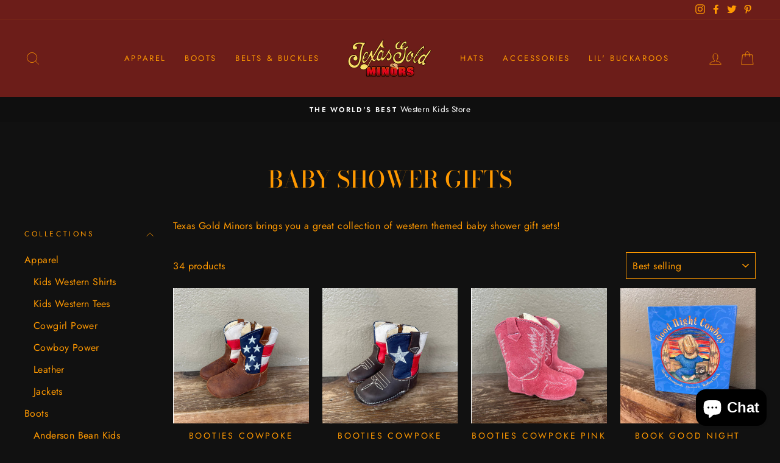

--- FILE ---
content_type: text/html; charset=utf-8
request_url: https://www.texasgoldminors.com/collections/baby-shower-gift-sets
body_size: 47013
content:
<!doctype html>
<html class="no-js" lang="en" dir="ltr">
<head>
  <meta charset="utf-8">
  <meta http-equiv="X-UA-Compatible" content="IE=edge,chrome=1">
  <meta name="viewport" content="width=device-width,initial-scale=1">
  <meta name="theme-color" content="#6c1d19">
  <link rel="canonical" href="https://www.texasgoldminors.com/collections/baby-shower-gift-sets">
  <link rel="canonical" href="https://www.texasgoldminors.com/collections/baby-shower-gift-sets">
  <link rel="preconnect" href="https://cdn.shopify.com">
  <link rel="preconnect" href="https://fonts.shopifycdn.com">
  <link rel="dns-prefetch" href="https://productreviews.shopifycdn.com">
  <link rel="dns-prefetch" href="https://ajax.googleapis.com">
  <link rel="dns-prefetch" href="https://maps.googleapis.com">
  <link rel="dns-prefetch" href="https://maps.gstatic.com"><link rel="shortcut icon" href="//www.texasgoldminors.com/cdn/shop/files/Favicon_32x32.png?v=1614311061" type="image/png" /><title>Texas Gold Minors - Baby Shower Gift Sets
&ndash; texasgoldminors
</title>
<meta name="description" content="Texas Gold Minors brings you a great collection of western themed baby shower gift sets!"><meta property="og:site_name" content="texasgoldminors">
  <meta property="og:url" content="https://www.texasgoldminors.com/collections/baby-shower-gift-sets">
  <meta property="og:title" content="Texas Gold Minors - Baby Shower Gift Sets">
  <meta property="og:type" content="website">
  <meta property="og:description" content="Texas Gold Minors brings you a great collection of western themed baby shower gift sets!"><meta property="og:image" content="http://www.texasgoldminors.com/cdn/shop/files/image_a5dabd04-a8bb-4ec9-a669-c0feaf08becb_1200x630.heic?v=1688326682"><meta property="og:image" content="http://www.texasgoldminors.com/cdn/shop/files/image_bbc85749-7537-44bf-b7f7-998bfe3c4a90_1200x630.heic?v=1688326633"><meta property="og:image" content="http://www.texasgoldminors.com/cdn/shop/files/IMG_6539_1200x630.heic?v=1712786342">
  <meta property="og:image:secure_url" content="https://www.texasgoldminors.com/cdn/shop/files/image_a5dabd04-a8bb-4ec9-a669-c0feaf08becb_1200x630.heic?v=1688326682"><meta property="og:image:secure_url" content="https://www.texasgoldminors.com/cdn/shop/files/image_bbc85749-7537-44bf-b7f7-998bfe3c4a90_1200x630.heic?v=1688326633"><meta property="og:image:secure_url" content="https://www.texasgoldminors.com/cdn/shop/files/IMG_6539_1200x630.heic?v=1712786342">
  <meta name="twitter:site" content="@goldminors">
  <meta name="twitter:card" content="summary_large_image">
  <meta name="twitter:title" content="Texas Gold Minors - Baby Shower Gift Sets">
  <meta name="twitter:description" content="Texas Gold Minors brings you a great collection of western themed baby shower gift sets!">
<style data-shopify>@font-face {
  font-family: "Bodoni Moda";
  font-weight: 500;
  font-style: normal;
  font-display: swap;
  src: url("//www.texasgoldminors.com/cdn/fonts/bodoni_moda/bodonimoda_n5.36d0da1db617c453fb46e8089790ab6dc72c2356.woff2") format("woff2"),
       url("//www.texasgoldminors.com/cdn/fonts/bodoni_moda/bodonimoda_n5.40f612bab009769f87511096f185d9228ad3baa3.woff") format("woff");
}

  @font-face {
  font-family: Jost;
  font-weight: 400;
  font-style: normal;
  font-display: swap;
  src: url("//www.texasgoldminors.com/cdn/fonts/jost/jost_n4.d47a1b6347ce4a4c9f437608011273009d91f2b7.woff2") format("woff2"),
       url("//www.texasgoldminors.com/cdn/fonts/jost/jost_n4.791c46290e672b3f85c3d1c651ef2efa3819eadd.woff") format("woff");
}


  @font-face {
  font-family: Jost;
  font-weight: 600;
  font-style: normal;
  font-display: swap;
  src: url("//www.texasgoldminors.com/cdn/fonts/jost/jost_n6.ec1178db7a7515114a2d84e3dd680832b7af8b99.woff2") format("woff2"),
       url("//www.texasgoldminors.com/cdn/fonts/jost/jost_n6.b1178bb6bdd3979fef38e103a3816f6980aeaff9.woff") format("woff");
}

  @font-face {
  font-family: Jost;
  font-weight: 400;
  font-style: italic;
  font-display: swap;
  src: url("//www.texasgoldminors.com/cdn/fonts/jost/jost_i4.b690098389649750ada222b9763d55796c5283a5.woff2") format("woff2"),
       url("//www.texasgoldminors.com/cdn/fonts/jost/jost_i4.fd766415a47e50b9e391ae7ec04e2ae25e7e28b0.woff") format("woff");
}

  @font-face {
  font-family: Jost;
  font-weight: 600;
  font-style: italic;
  font-display: swap;
  src: url("//www.texasgoldminors.com/cdn/fonts/jost/jost_i6.9af7e5f39e3a108c08f24047a4276332d9d7b85e.woff2") format("woff2"),
       url("//www.texasgoldminors.com/cdn/fonts/jost/jost_i6.2bf310262638f998ed206777ce0b9a3b98b6fe92.woff") format("woff");
}

</style><link href="//www.texasgoldminors.com/cdn/shop/t/2/assets/theme.css?v=1268631687491318791700460692" rel="stylesheet" type="text/css" media="all" />
<style data-shopify>:root {
    --typeHeaderPrimary: "Bodoni Moda";
    --typeHeaderFallback: serif;
    --typeHeaderSize: 38px;
    --typeHeaderWeight: 500;
    --typeHeaderLineHeight: 1;
    --typeHeaderSpacing: 0.0em;

    --typeBasePrimary:Jost;
    --typeBaseFallback:sans-serif;
    --typeBaseSize: 16px;
    --typeBaseWeight: 400;
    --typeBaseSpacing: 0.025em;
    --typeBaseLineHeight: 1.6;

    --typeCollectionTitle: 18px;

    --iconWeight: 2px;
    --iconLinecaps: miter;

    
      --buttonRadius: 0px;
    

    --colorGridOverlayOpacity: 0.1;
  }</style><script>
    document.documentElement.className = document.documentElement.className.replace('no-js', 'js');

    window.theme = window.theme || {};
    theme.routes = {
      cart: "/cart",
      cartAdd: "/cart/add.js",
      cartChange: "/cart/change"
    };
    theme.strings = {
      soldOut: "Sold Out",
      unavailable: "Unavailable",
      stockLabel: "Only [count] items in stock!",
      willNotShipUntil: "Will not ship until [date]",
      willBeInStockAfter: "Will be in stock after [date]",
      waitingForStock: "Inventory on the way",
      savePrice: "Save [saved_amount]",
      cartEmpty: "Your cart is currently empty.",
      cartTermsConfirmation: "You must agree with the terms and conditions of sales to check out"
    };
    theme.settings = {
      dynamicVariantsEnable: true,
      dynamicVariantType: "button",
      cartType: "drawer",
      moneyFormat: "${{amount}}",
      saveType: "dollar",
      recentlyViewedEnabled: false,
      predictiveSearch: true,
      predictiveSearchType: "product,article,page,collection",
      inventoryThreshold: 2,
      quickView: true,
      themeName: 'Impulse',
      themeVersion: "3.5.0"
    };
  </script>

  <script>window.performance && window.performance.mark && window.performance.mark('shopify.content_for_header.start');</script><meta id="shopify-digital-wallet" name="shopify-digital-wallet" content="/50973212834/digital_wallets/dialog">
<meta name="shopify-checkout-api-token" content="0f3d92896fde342fc66280a8856a371b">
<meta id="in-context-paypal-metadata" data-shop-id="50973212834" data-venmo-supported="false" data-environment="production" data-locale="en_US" data-paypal-v4="true" data-currency="USD">
<link rel="alternate" type="application/atom+xml" title="Feed" href="/collections/baby-shower-gift-sets.atom" />
<link rel="next" href="/collections/baby-shower-gift-sets?page=2">
<link rel="alternate" type="application/json+oembed" href="https://www.texasgoldminors.com/collections/baby-shower-gift-sets.oembed">
<script async="async" src="/checkouts/internal/preloads.js?locale=en-US"></script>
<link rel="preconnect" href="https://shop.app" crossorigin="anonymous">
<script async="async" src="https://shop.app/checkouts/internal/preloads.js?locale=en-US&shop_id=50973212834" crossorigin="anonymous"></script>
<script id="apple-pay-shop-capabilities" type="application/json">{"shopId":50973212834,"countryCode":"US","currencyCode":"USD","merchantCapabilities":["supports3DS"],"merchantId":"gid:\/\/shopify\/Shop\/50973212834","merchantName":"texasgoldminors","requiredBillingContactFields":["postalAddress","email","phone"],"requiredShippingContactFields":["postalAddress","email","phone"],"shippingType":"shipping","supportedNetworks":["visa","masterCard","amex","discover","elo","jcb"],"total":{"type":"pending","label":"texasgoldminors","amount":"1.00"},"shopifyPaymentsEnabled":true,"supportsSubscriptions":true}</script>
<script id="shopify-features" type="application/json">{"accessToken":"0f3d92896fde342fc66280a8856a371b","betas":["rich-media-storefront-analytics"],"domain":"www.texasgoldminors.com","predictiveSearch":true,"shopId":50973212834,"locale":"en"}</script>
<script>var Shopify = Shopify || {};
Shopify.shop = "texasgoldminors.myshopify.com";
Shopify.locale = "en";
Shopify.currency = {"active":"USD","rate":"1.0"};
Shopify.country = "US";
Shopify.theme = {"name":"Impulse","id":115446251682,"schema_name":"Impulse","schema_version":"3.5.0","theme_store_id":857,"role":"main"};
Shopify.theme.handle = "null";
Shopify.theme.style = {"id":null,"handle":null};
Shopify.cdnHost = "www.texasgoldminors.com/cdn";
Shopify.routes = Shopify.routes || {};
Shopify.routes.root = "/";</script>
<script type="module">!function(o){(o.Shopify=o.Shopify||{}).modules=!0}(window);</script>
<script>!function(o){function n(){var o=[];function n(){o.push(Array.prototype.slice.apply(arguments))}return n.q=o,n}var t=o.Shopify=o.Shopify||{};t.loadFeatures=n(),t.autoloadFeatures=n()}(window);</script>
<script>
  window.ShopifyPay = window.ShopifyPay || {};
  window.ShopifyPay.apiHost = "shop.app\/pay";
  window.ShopifyPay.redirectState = null;
</script>
<script id="shop-js-analytics" type="application/json">{"pageType":"collection"}</script>
<script defer="defer" async type="module" src="//www.texasgoldminors.com/cdn/shopifycloud/shop-js/modules/v2/client.init-shop-cart-sync_BN7fPSNr.en.esm.js"></script>
<script defer="defer" async type="module" src="//www.texasgoldminors.com/cdn/shopifycloud/shop-js/modules/v2/chunk.common_Cbph3Kss.esm.js"></script>
<script defer="defer" async type="module" src="//www.texasgoldminors.com/cdn/shopifycloud/shop-js/modules/v2/chunk.modal_DKumMAJ1.esm.js"></script>
<script type="module">
  await import("//www.texasgoldminors.com/cdn/shopifycloud/shop-js/modules/v2/client.init-shop-cart-sync_BN7fPSNr.en.esm.js");
await import("//www.texasgoldminors.com/cdn/shopifycloud/shop-js/modules/v2/chunk.common_Cbph3Kss.esm.js");
await import("//www.texasgoldminors.com/cdn/shopifycloud/shop-js/modules/v2/chunk.modal_DKumMAJ1.esm.js");

  window.Shopify.SignInWithShop?.initShopCartSync?.({"fedCMEnabled":true,"windoidEnabled":true});

</script>
<script>
  window.Shopify = window.Shopify || {};
  if (!window.Shopify.featureAssets) window.Shopify.featureAssets = {};
  window.Shopify.featureAssets['shop-js'] = {"shop-cart-sync":["modules/v2/client.shop-cart-sync_CJVUk8Jm.en.esm.js","modules/v2/chunk.common_Cbph3Kss.esm.js","modules/v2/chunk.modal_DKumMAJ1.esm.js"],"init-fed-cm":["modules/v2/client.init-fed-cm_7Fvt41F4.en.esm.js","modules/v2/chunk.common_Cbph3Kss.esm.js","modules/v2/chunk.modal_DKumMAJ1.esm.js"],"init-shop-email-lookup-coordinator":["modules/v2/client.init-shop-email-lookup-coordinator_Cc088_bR.en.esm.js","modules/v2/chunk.common_Cbph3Kss.esm.js","modules/v2/chunk.modal_DKumMAJ1.esm.js"],"init-windoid":["modules/v2/client.init-windoid_hPopwJRj.en.esm.js","modules/v2/chunk.common_Cbph3Kss.esm.js","modules/v2/chunk.modal_DKumMAJ1.esm.js"],"shop-button":["modules/v2/client.shop-button_B0jaPSNF.en.esm.js","modules/v2/chunk.common_Cbph3Kss.esm.js","modules/v2/chunk.modal_DKumMAJ1.esm.js"],"shop-cash-offers":["modules/v2/client.shop-cash-offers_DPIskqss.en.esm.js","modules/v2/chunk.common_Cbph3Kss.esm.js","modules/v2/chunk.modal_DKumMAJ1.esm.js"],"shop-toast-manager":["modules/v2/client.shop-toast-manager_CK7RT69O.en.esm.js","modules/v2/chunk.common_Cbph3Kss.esm.js","modules/v2/chunk.modal_DKumMAJ1.esm.js"],"init-shop-cart-sync":["modules/v2/client.init-shop-cart-sync_BN7fPSNr.en.esm.js","modules/v2/chunk.common_Cbph3Kss.esm.js","modules/v2/chunk.modal_DKumMAJ1.esm.js"],"init-customer-accounts-sign-up":["modules/v2/client.init-customer-accounts-sign-up_CfPf4CXf.en.esm.js","modules/v2/client.shop-login-button_DeIztwXF.en.esm.js","modules/v2/chunk.common_Cbph3Kss.esm.js","modules/v2/chunk.modal_DKumMAJ1.esm.js"],"pay-button":["modules/v2/client.pay-button_CgIwFSYN.en.esm.js","modules/v2/chunk.common_Cbph3Kss.esm.js","modules/v2/chunk.modal_DKumMAJ1.esm.js"],"init-customer-accounts":["modules/v2/client.init-customer-accounts_DQ3x16JI.en.esm.js","modules/v2/client.shop-login-button_DeIztwXF.en.esm.js","modules/v2/chunk.common_Cbph3Kss.esm.js","modules/v2/chunk.modal_DKumMAJ1.esm.js"],"avatar":["modules/v2/client.avatar_BTnouDA3.en.esm.js"],"init-shop-for-new-customer-accounts":["modules/v2/client.init-shop-for-new-customer-accounts_CsZy_esa.en.esm.js","modules/v2/client.shop-login-button_DeIztwXF.en.esm.js","modules/v2/chunk.common_Cbph3Kss.esm.js","modules/v2/chunk.modal_DKumMAJ1.esm.js"],"shop-follow-button":["modules/v2/client.shop-follow-button_BRMJjgGd.en.esm.js","modules/v2/chunk.common_Cbph3Kss.esm.js","modules/v2/chunk.modal_DKumMAJ1.esm.js"],"checkout-modal":["modules/v2/client.checkout-modal_B9Drz_yf.en.esm.js","modules/v2/chunk.common_Cbph3Kss.esm.js","modules/v2/chunk.modal_DKumMAJ1.esm.js"],"shop-login-button":["modules/v2/client.shop-login-button_DeIztwXF.en.esm.js","modules/v2/chunk.common_Cbph3Kss.esm.js","modules/v2/chunk.modal_DKumMAJ1.esm.js"],"lead-capture":["modules/v2/client.lead-capture_DXYzFM3R.en.esm.js","modules/v2/chunk.common_Cbph3Kss.esm.js","modules/v2/chunk.modal_DKumMAJ1.esm.js"],"shop-login":["modules/v2/client.shop-login_CA5pJqmO.en.esm.js","modules/v2/chunk.common_Cbph3Kss.esm.js","modules/v2/chunk.modal_DKumMAJ1.esm.js"],"payment-terms":["modules/v2/client.payment-terms_BxzfvcZJ.en.esm.js","modules/v2/chunk.common_Cbph3Kss.esm.js","modules/v2/chunk.modal_DKumMAJ1.esm.js"]};
</script>
<script id="__st">var __st={"a":50973212834,"offset":-21600,"reqid":"038268c2-d93f-4bfd-8e3d-6f7529a82ab3-1769752817","pageurl":"www.texasgoldminors.com\/collections\/baby-shower-gift-sets","u":"8893b4a5f630","p":"collection","rtyp":"collection","rid":229885411490};</script>
<script>window.ShopifyPaypalV4VisibilityTracking = true;</script>
<script id="captcha-bootstrap">!function(){'use strict';const t='contact',e='account',n='new_comment',o=[[t,t],['blogs',n],['comments',n],[t,'customer']],c=[[e,'customer_login'],[e,'guest_login'],[e,'recover_customer_password'],[e,'create_customer']],r=t=>t.map((([t,e])=>`form[action*='/${t}']:not([data-nocaptcha='true']) input[name='form_type'][value='${e}']`)).join(','),a=t=>()=>t?[...document.querySelectorAll(t)].map((t=>t.form)):[];function s(){const t=[...o],e=r(t);return a(e)}const i='password',u='form_key',d=['recaptcha-v3-token','g-recaptcha-response','h-captcha-response',i],f=()=>{try{return window.sessionStorage}catch{return}},m='__shopify_v',_=t=>t.elements[u];function p(t,e,n=!1){try{const o=window.sessionStorage,c=JSON.parse(o.getItem(e)),{data:r}=function(t){const{data:e,action:n}=t;return t[m]||n?{data:e,action:n}:{data:t,action:n}}(c);for(const[e,n]of Object.entries(r))t.elements[e]&&(t.elements[e].value=n);n&&o.removeItem(e)}catch(o){console.error('form repopulation failed',{error:o})}}const l='form_type',E='cptcha';function T(t){t.dataset[E]=!0}const w=window,h=w.document,L='Shopify',v='ce_forms',y='captcha';let A=!1;((t,e)=>{const n=(g='f06e6c50-85a8-45c8-87d0-21a2b65856fe',I='https://cdn.shopify.com/shopifycloud/storefront-forms-hcaptcha/ce_storefront_forms_captcha_hcaptcha.v1.5.2.iife.js',D={infoText:'Protected by hCaptcha',privacyText:'Privacy',termsText:'Terms'},(t,e,n)=>{const o=w[L][v],c=o.bindForm;if(c)return c(t,g,e,D).then(n);var r;o.q.push([[t,g,e,D],n]),r=I,A||(h.body.append(Object.assign(h.createElement('script'),{id:'captcha-provider',async:!0,src:r})),A=!0)});var g,I,D;w[L]=w[L]||{},w[L][v]=w[L][v]||{},w[L][v].q=[],w[L][y]=w[L][y]||{},w[L][y].protect=function(t,e){n(t,void 0,e),T(t)},Object.freeze(w[L][y]),function(t,e,n,w,h,L){const[v,y,A,g]=function(t,e,n){const i=e?o:[],u=t?c:[],d=[...i,...u],f=r(d),m=r(i),_=r(d.filter((([t,e])=>n.includes(e))));return[a(f),a(m),a(_),s()]}(w,h,L),I=t=>{const e=t.target;return e instanceof HTMLFormElement?e:e&&e.form},D=t=>v().includes(t);t.addEventListener('submit',(t=>{const e=I(t);if(!e)return;const n=D(e)&&!e.dataset.hcaptchaBound&&!e.dataset.recaptchaBound,o=_(e),c=g().includes(e)&&(!o||!o.value);(n||c)&&t.preventDefault(),c&&!n&&(function(t){try{if(!f())return;!function(t){const e=f();if(!e)return;const n=_(t);if(!n)return;const o=n.value;o&&e.removeItem(o)}(t);const e=Array.from(Array(32),(()=>Math.random().toString(36)[2])).join('');!function(t,e){_(t)||t.append(Object.assign(document.createElement('input'),{type:'hidden',name:u})),t.elements[u].value=e}(t,e),function(t,e){const n=f();if(!n)return;const o=[...t.querySelectorAll(`input[type='${i}']`)].map((({name:t})=>t)),c=[...d,...o],r={};for(const[a,s]of new FormData(t).entries())c.includes(a)||(r[a]=s);n.setItem(e,JSON.stringify({[m]:1,action:t.action,data:r}))}(t,e)}catch(e){console.error('failed to persist form',e)}}(e),e.submit())}));const S=(t,e)=>{t&&!t.dataset[E]&&(n(t,e.some((e=>e===t))),T(t))};for(const o of['focusin','change'])t.addEventListener(o,(t=>{const e=I(t);D(e)&&S(e,y())}));const B=e.get('form_key'),M=e.get(l),P=B&&M;t.addEventListener('DOMContentLoaded',(()=>{const t=y();if(P)for(const e of t)e.elements[l].value===M&&p(e,B);[...new Set([...A(),...v().filter((t=>'true'===t.dataset.shopifyCaptcha))])].forEach((e=>S(e,t)))}))}(h,new URLSearchParams(w.location.search),n,t,e,['guest_login'])})(!0,!0)}();</script>
<script integrity="sha256-4kQ18oKyAcykRKYeNunJcIwy7WH5gtpwJnB7kiuLZ1E=" data-source-attribution="shopify.loadfeatures" defer="defer" src="//www.texasgoldminors.com/cdn/shopifycloud/storefront/assets/storefront/load_feature-a0a9edcb.js" crossorigin="anonymous"></script>
<script crossorigin="anonymous" defer="defer" src="//www.texasgoldminors.com/cdn/shopifycloud/storefront/assets/shopify_pay/storefront-65b4c6d7.js?v=20250812"></script>
<script data-source-attribution="shopify.dynamic_checkout.dynamic.init">var Shopify=Shopify||{};Shopify.PaymentButton=Shopify.PaymentButton||{isStorefrontPortableWallets:!0,init:function(){window.Shopify.PaymentButton.init=function(){};var t=document.createElement("script");t.src="https://www.texasgoldminors.com/cdn/shopifycloud/portable-wallets/latest/portable-wallets.en.js",t.type="module",document.head.appendChild(t)}};
</script>
<script data-source-attribution="shopify.dynamic_checkout.buyer_consent">
  function portableWalletsHideBuyerConsent(e){var t=document.getElementById("shopify-buyer-consent"),n=document.getElementById("shopify-subscription-policy-button");t&&n&&(t.classList.add("hidden"),t.setAttribute("aria-hidden","true"),n.removeEventListener("click",e))}function portableWalletsShowBuyerConsent(e){var t=document.getElementById("shopify-buyer-consent"),n=document.getElementById("shopify-subscription-policy-button");t&&n&&(t.classList.remove("hidden"),t.removeAttribute("aria-hidden"),n.addEventListener("click",e))}window.Shopify?.PaymentButton&&(window.Shopify.PaymentButton.hideBuyerConsent=portableWalletsHideBuyerConsent,window.Shopify.PaymentButton.showBuyerConsent=portableWalletsShowBuyerConsent);
</script>
<script data-source-attribution="shopify.dynamic_checkout.cart.bootstrap">document.addEventListener("DOMContentLoaded",(function(){function t(){return document.querySelector("shopify-accelerated-checkout-cart, shopify-accelerated-checkout")}if(t())Shopify.PaymentButton.init();else{new MutationObserver((function(e,n){t()&&(Shopify.PaymentButton.init(),n.disconnect())})).observe(document.body,{childList:!0,subtree:!0})}}));
</script>
<script id='scb4127' type='text/javascript' async='' src='https://www.texasgoldminors.com/cdn/shopifycloud/privacy-banner/storefront-banner.js'></script><link id="shopify-accelerated-checkout-styles" rel="stylesheet" media="screen" href="https://www.texasgoldminors.com/cdn/shopifycloud/portable-wallets/latest/accelerated-checkout-backwards-compat.css" crossorigin="anonymous">
<style id="shopify-accelerated-checkout-cart">
        #shopify-buyer-consent {
  margin-top: 1em;
  display: inline-block;
  width: 100%;
}

#shopify-buyer-consent.hidden {
  display: none;
}

#shopify-subscription-policy-button {
  background: none;
  border: none;
  padding: 0;
  text-decoration: underline;
  font-size: inherit;
  cursor: pointer;
}

#shopify-subscription-policy-button::before {
  box-shadow: none;
}

      </style>

<script>window.performance && window.performance.mark && window.performance.mark('shopify.content_for_header.end');</script>

  <script src="//www.texasgoldminors.com/cdn/shop/t/2/assets/vendor-scripts-v7.js" defer="defer"></script><script src="//www.texasgoldminors.com/cdn/shop/t/2/assets/theme.js?v=122447033822197019721604684405" defer="defer"></script><script src="https://cdn.shopify.com/extensions/e8878072-2f6b-4e89-8082-94b04320908d/inbox-1254/assets/inbox-chat-loader.js" type="text/javascript" defer="defer"></script>
<link href="https://monorail-edge.shopifysvc.com" rel="dns-prefetch">
<script>(function(){if ("sendBeacon" in navigator && "performance" in window) {try {var session_token_from_headers = performance.getEntriesByType('navigation')[0].serverTiming.find(x => x.name == '_s').description;} catch {var session_token_from_headers = undefined;}var session_cookie_matches = document.cookie.match(/_shopify_s=([^;]*)/);var session_token_from_cookie = session_cookie_matches && session_cookie_matches.length === 2 ? session_cookie_matches[1] : "";var session_token = session_token_from_headers || session_token_from_cookie || "";function handle_abandonment_event(e) {var entries = performance.getEntries().filter(function(entry) {return /monorail-edge.shopifysvc.com/.test(entry.name);});if (!window.abandonment_tracked && entries.length === 0) {window.abandonment_tracked = true;var currentMs = Date.now();var navigation_start = performance.timing.navigationStart;var payload = {shop_id: 50973212834,url: window.location.href,navigation_start,duration: currentMs - navigation_start,session_token,page_type: "collection"};window.navigator.sendBeacon("https://monorail-edge.shopifysvc.com/v1/produce", JSON.stringify({schema_id: "online_store_buyer_site_abandonment/1.1",payload: payload,metadata: {event_created_at_ms: currentMs,event_sent_at_ms: currentMs}}));}}window.addEventListener('pagehide', handle_abandonment_event);}}());</script>
<script id="web-pixels-manager-setup">(function e(e,d,r,n,o){if(void 0===o&&(o={}),!Boolean(null===(a=null===(i=window.Shopify)||void 0===i?void 0:i.analytics)||void 0===a?void 0:a.replayQueue)){var i,a;window.Shopify=window.Shopify||{};var t=window.Shopify;t.analytics=t.analytics||{};var s=t.analytics;s.replayQueue=[],s.publish=function(e,d,r){return s.replayQueue.push([e,d,r]),!0};try{self.performance.mark("wpm:start")}catch(e){}var l=function(){var e={modern:/Edge?\/(1{2}[4-9]|1[2-9]\d|[2-9]\d{2}|\d{4,})\.\d+(\.\d+|)|Firefox\/(1{2}[4-9]|1[2-9]\d|[2-9]\d{2}|\d{4,})\.\d+(\.\d+|)|Chrom(ium|e)\/(9{2}|\d{3,})\.\d+(\.\d+|)|(Maci|X1{2}).+ Version\/(15\.\d+|(1[6-9]|[2-9]\d|\d{3,})\.\d+)([,.]\d+|)( \(\w+\)|)( Mobile\/\w+|) Safari\/|Chrome.+OPR\/(9{2}|\d{3,})\.\d+\.\d+|(CPU[ +]OS|iPhone[ +]OS|CPU[ +]iPhone|CPU IPhone OS|CPU iPad OS)[ +]+(15[._]\d+|(1[6-9]|[2-9]\d|\d{3,})[._]\d+)([._]\d+|)|Android:?[ /-](13[3-9]|1[4-9]\d|[2-9]\d{2}|\d{4,})(\.\d+|)(\.\d+|)|Android.+Firefox\/(13[5-9]|1[4-9]\d|[2-9]\d{2}|\d{4,})\.\d+(\.\d+|)|Android.+Chrom(ium|e)\/(13[3-9]|1[4-9]\d|[2-9]\d{2}|\d{4,})\.\d+(\.\d+|)|SamsungBrowser\/([2-9]\d|\d{3,})\.\d+/,legacy:/Edge?\/(1[6-9]|[2-9]\d|\d{3,})\.\d+(\.\d+|)|Firefox\/(5[4-9]|[6-9]\d|\d{3,})\.\d+(\.\d+|)|Chrom(ium|e)\/(5[1-9]|[6-9]\d|\d{3,})\.\d+(\.\d+|)([\d.]+$|.*Safari\/(?![\d.]+ Edge\/[\d.]+$))|(Maci|X1{2}).+ Version\/(10\.\d+|(1[1-9]|[2-9]\d|\d{3,})\.\d+)([,.]\d+|)( \(\w+\)|)( Mobile\/\w+|) Safari\/|Chrome.+OPR\/(3[89]|[4-9]\d|\d{3,})\.\d+\.\d+|(CPU[ +]OS|iPhone[ +]OS|CPU[ +]iPhone|CPU IPhone OS|CPU iPad OS)[ +]+(10[._]\d+|(1[1-9]|[2-9]\d|\d{3,})[._]\d+)([._]\d+|)|Android:?[ /-](13[3-9]|1[4-9]\d|[2-9]\d{2}|\d{4,})(\.\d+|)(\.\d+|)|Mobile Safari.+OPR\/([89]\d|\d{3,})\.\d+\.\d+|Android.+Firefox\/(13[5-9]|1[4-9]\d|[2-9]\d{2}|\d{4,})\.\d+(\.\d+|)|Android.+Chrom(ium|e)\/(13[3-9]|1[4-9]\d|[2-9]\d{2}|\d{4,})\.\d+(\.\d+|)|Android.+(UC? ?Browser|UCWEB|U3)[ /]?(15\.([5-9]|\d{2,})|(1[6-9]|[2-9]\d|\d{3,})\.\d+)\.\d+|SamsungBrowser\/(5\.\d+|([6-9]|\d{2,})\.\d+)|Android.+MQ{2}Browser\/(14(\.(9|\d{2,})|)|(1[5-9]|[2-9]\d|\d{3,})(\.\d+|))(\.\d+|)|K[Aa][Ii]OS\/(3\.\d+|([4-9]|\d{2,})\.\d+)(\.\d+|)/},d=e.modern,r=e.legacy,n=navigator.userAgent;return n.match(d)?"modern":n.match(r)?"legacy":"unknown"}(),u="modern"===l?"modern":"legacy",c=(null!=n?n:{modern:"",legacy:""})[u],f=function(e){return[e.baseUrl,"/wpm","/b",e.hashVersion,"modern"===e.buildTarget?"m":"l",".js"].join("")}({baseUrl:d,hashVersion:r,buildTarget:u}),m=function(e){var d=e.version,r=e.bundleTarget,n=e.surface,o=e.pageUrl,i=e.monorailEndpoint;return{emit:function(e){var a=e.status,t=e.errorMsg,s=(new Date).getTime(),l=JSON.stringify({metadata:{event_sent_at_ms:s},events:[{schema_id:"web_pixels_manager_load/3.1",payload:{version:d,bundle_target:r,page_url:o,status:a,surface:n,error_msg:t},metadata:{event_created_at_ms:s}}]});if(!i)return console&&console.warn&&console.warn("[Web Pixels Manager] No Monorail endpoint provided, skipping logging."),!1;try{return self.navigator.sendBeacon.bind(self.navigator)(i,l)}catch(e){}var u=new XMLHttpRequest;try{return u.open("POST",i,!0),u.setRequestHeader("Content-Type","text/plain"),u.send(l),!0}catch(e){return console&&console.warn&&console.warn("[Web Pixels Manager] Got an unhandled error while logging to Monorail."),!1}}}}({version:r,bundleTarget:l,surface:e.surface,pageUrl:self.location.href,monorailEndpoint:e.monorailEndpoint});try{o.browserTarget=l,function(e){var d=e.src,r=e.async,n=void 0===r||r,o=e.onload,i=e.onerror,a=e.sri,t=e.scriptDataAttributes,s=void 0===t?{}:t,l=document.createElement("script"),u=document.querySelector("head"),c=document.querySelector("body");if(l.async=n,l.src=d,a&&(l.integrity=a,l.crossOrigin="anonymous"),s)for(var f in s)if(Object.prototype.hasOwnProperty.call(s,f))try{l.dataset[f]=s[f]}catch(e){}if(o&&l.addEventListener("load",o),i&&l.addEventListener("error",i),u)u.appendChild(l);else{if(!c)throw new Error("Did not find a head or body element to append the script");c.appendChild(l)}}({src:f,async:!0,onload:function(){if(!function(){var e,d;return Boolean(null===(d=null===(e=window.Shopify)||void 0===e?void 0:e.analytics)||void 0===d?void 0:d.initialized)}()){var d=window.webPixelsManager.init(e)||void 0;if(d){var r=window.Shopify.analytics;r.replayQueue.forEach((function(e){var r=e[0],n=e[1],o=e[2];d.publishCustomEvent(r,n,o)})),r.replayQueue=[],r.publish=d.publishCustomEvent,r.visitor=d.visitor,r.initialized=!0}}},onerror:function(){return m.emit({status:"failed",errorMsg:"".concat(f," has failed to load")})},sri:function(e){var d=/^sha384-[A-Za-z0-9+/=]+$/;return"string"==typeof e&&d.test(e)}(c)?c:"",scriptDataAttributes:o}),m.emit({status:"loading"})}catch(e){m.emit({status:"failed",errorMsg:(null==e?void 0:e.message)||"Unknown error"})}}})({shopId: 50973212834,storefrontBaseUrl: "https://www.texasgoldminors.com",extensionsBaseUrl: "https://extensions.shopifycdn.com/cdn/shopifycloud/web-pixels-manager",monorailEndpoint: "https://monorail-edge.shopifysvc.com/unstable/produce_batch",surface: "storefront-renderer",enabledBetaFlags: ["2dca8a86"],webPixelsConfigList: [{"id":"465502428","configuration":"{\"config\":\"{\\\"pixel_id\\\":\\\"G-ZXYHZ4MQZ6\\\",\\\"gtag_events\\\":[{\\\"type\\\":\\\"search\\\",\\\"action_label\\\":[\\\"G-ZXYHZ4MQZ6\\\",\\\"AW-971558996\\\/XIpqCJDdm5gaENSgo88D\\\"]},{\\\"type\\\":\\\"begin_checkout\\\",\\\"action_label\\\":[\\\"G-ZXYHZ4MQZ6\\\",\\\"AW-971558996\\\/bCPkCJbdm5gaENSgo88D\\\"]},{\\\"type\\\":\\\"view_item\\\",\\\"action_label\\\":[\\\"G-ZXYHZ4MQZ6\\\",\\\"AW-971558996\\\/iGw6CI3dm5gaENSgo88D\\\"]},{\\\"type\\\":\\\"purchase\\\",\\\"action_label\\\":[\\\"G-ZXYHZ4MQZ6\\\",\\\"AW-971558996\\\/UQD3CIfdm5gaENSgo88D\\\"]},{\\\"type\\\":\\\"page_view\\\",\\\"action_label\\\":[\\\"G-ZXYHZ4MQZ6\\\",\\\"AW-971558996\\\/FWZNCIrdm5gaENSgo88D\\\"]},{\\\"type\\\":\\\"add_payment_info\\\",\\\"action_label\\\":[\\\"G-ZXYHZ4MQZ6\\\",\\\"AW-971558996\\\/WPWDCJndm5gaENSgo88D\\\"]},{\\\"type\\\":\\\"add_to_cart\\\",\\\"action_label\\\":[\\\"G-ZXYHZ4MQZ6\\\",\\\"AW-971558996\\\/Ldv4CJPdm5gaENSgo88D\\\"]}],\\\"enable_monitoring_mode\\\":false}\"}","eventPayloadVersion":"v1","runtimeContext":"OPEN","scriptVersion":"b2a88bafab3e21179ed38636efcd8a93","type":"APP","apiClientId":1780363,"privacyPurposes":[],"dataSharingAdjustments":{"protectedCustomerApprovalScopes":["read_customer_address","read_customer_email","read_customer_name","read_customer_personal_data","read_customer_phone"]}},{"id":"139067612","configuration":"{\"pixel_id\":\"161841151902474\",\"pixel_type\":\"facebook_pixel\",\"metaapp_system_user_token\":\"-\"}","eventPayloadVersion":"v1","runtimeContext":"OPEN","scriptVersion":"ca16bc87fe92b6042fbaa3acc2fbdaa6","type":"APP","apiClientId":2329312,"privacyPurposes":["ANALYTICS","MARKETING","SALE_OF_DATA"],"dataSharingAdjustments":{"protectedCustomerApprovalScopes":["read_customer_address","read_customer_email","read_customer_name","read_customer_personal_data","read_customer_phone"]}},{"id":"shopify-app-pixel","configuration":"{}","eventPayloadVersion":"v1","runtimeContext":"STRICT","scriptVersion":"0450","apiClientId":"shopify-pixel","type":"APP","privacyPurposes":["ANALYTICS","MARKETING"]},{"id":"shopify-custom-pixel","eventPayloadVersion":"v1","runtimeContext":"LAX","scriptVersion":"0450","apiClientId":"shopify-pixel","type":"CUSTOM","privacyPurposes":["ANALYTICS","MARKETING"]}],isMerchantRequest: false,initData: {"shop":{"name":"texasgoldminors","paymentSettings":{"currencyCode":"USD"},"myshopifyDomain":"texasgoldminors.myshopify.com","countryCode":"US","storefrontUrl":"https:\/\/www.texasgoldminors.com"},"customer":null,"cart":null,"checkout":null,"productVariants":[],"purchasingCompany":null},},"https://www.texasgoldminors.com/cdn","1d2a099fw23dfb22ep557258f5m7a2edbae",{"modern":"","legacy":""},{"shopId":"50973212834","storefrontBaseUrl":"https:\/\/www.texasgoldminors.com","extensionBaseUrl":"https:\/\/extensions.shopifycdn.com\/cdn\/shopifycloud\/web-pixels-manager","surface":"storefront-renderer","enabledBetaFlags":"[\"2dca8a86\"]","isMerchantRequest":"false","hashVersion":"1d2a099fw23dfb22ep557258f5m7a2edbae","publish":"custom","events":"[[\"page_viewed\",{}],[\"collection_viewed\",{\"collection\":{\"id\":\"229885411490\",\"title\":\"Baby Shower Gifts\",\"productVariants\":[{\"price\":{\"amount\":43.99,\"currencyCode\":\"USD\"},\"product\":{\"title\":\"Booties Cowpoke Stars and Stripes 176\",\"vendor\":\"RedHawk\",\"id\":\"8066275147996\",\"untranslatedTitle\":\"Booties Cowpoke Stars and Stripes 176\",\"url\":\"\/products\/booties-cowpoke-stars-and-stripes\",\"type\":\"Infant Boots\"},\"id\":\"43988332478684\",\"image\":{\"src\":\"\/\/www.texasgoldminors.com\/cdn\/shop\/files\/image_a5dabd04-a8bb-4ec9-a669-c0feaf08becb.heic?v=1688326682\"},\"sku\":\"\",\"title\":\"1\",\"untranslatedTitle\":\"1\"},{\"price\":{\"amount\":43.99,\"currencyCode\":\"USD\"},\"product\":{\"title\":\"Booties Cowpoke Lone Star 445\",\"vendor\":\"RedHawk\",\"id\":\"8066263515356\",\"untranslatedTitle\":\"Booties Cowpoke Lone Star 445\",\"url\":\"\/products\/booties-cowpoke-lone-sta-445\",\"type\":\"Boots\"},\"id\":\"43988304756956\",\"image\":{\"src\":\"\/\/www.texasgoldminors.com\/cdn\/shop\/files\/image_bbc85749-7537-44bf-b7f7-998bfe3c4a90.heic?v=1688326633\"},\"sku\":\"445\",\"title\":\"1\",\"untranslatedTitle\":\"1\"},{\"price\":{\"amount\":43.99,\"currencyCode\":\"USD\"},\"product\":{\"title\":\"Booties Cowpoke Pink\",\"vendor\":\"RedHawk\",\"id\":\"8417019101404\",\"untranslatedTitle\":\"Booties Cowpoke Pink\",\"url\":\"\/products\/booties-pink-356\",\"type\":\"Infant Boots\"},\"id\":\"44851830849756\",\"image\":{\"src\":\"\/\/www.texasgoldminors.com\/cdn\/shop\/files\/IMG_6539.heic?v=1712786342\"},\"sku\":\"356-1\",\"title\":\"1\",\"untranslatedTitle\":\"1\"},{\"price\":{\"amount\":19.99,\"currencyCode\":\"USD\"},\"product\":{\"title\":\"Book Good Night Cowboy\",\"vendor\":\"Great Texas Line Press\",\"id\":\"8687705161948\",\"untranslatedTitle\":\"Book Good Night Cowboy\",\"url\":\"\/products\/book-goodnight-cowboy\",\"type\":\"Book\"},\"id\":\"45453871513820\",\"image\":{\"src\":\"\/\/www.texasgoldminors.com\/cdn\/shop\/files\/IMG_7307.heic?v=1762448849\"},\"sku\":\"\",\"title\":\"Default Title\",\"untranslatedTitle\":\"Default Title\"},{\"price\":{\"amount\":19.99,\"currencyCode\":\"USD\"},\"product\":{\"title\":\"Book Good Night Cowgirl\",\"vendor\":\"Great Texas Line Press\",\"id\":\"8687705325788\",\"untranslatedTitle\":\"Book Good Night Cowgirl\",\"url\":\"\/products\/book-goodnight-cowgirl\",\"type\":\"book\"},\"id\":\"45453871972572\",\"image\":{\"src\":\"\/\/www.texasgoldminors.com\/cdn\/shop\/files\/IMG_7313.heic?v=1762449332\"},\"sku\":\"51595\",\"title\":\"Default Title\",\"untranslatedTitle\":\"Default Title\"},{\"price\":{\"amount\":43.99,\"currencyCode\":\"USD\"},\"product\":{\"title\":\"Booties Pink Lone Star 446\",\"vendor\":\"RedHawk\",\"id\":\"8241626808540\",\"untranslatedTitle\":\"Booties Pink Lone Star 446\",\"url\":\"\/products\/booties-pink-lone-star-446\",\"type\":\"Infant Boots\"},\"id\":\"44320568377564\",\"image\":{\"src\":\"\/\/www.texasgoldminors.com\/cdn\/shop\/files\/F0F80EF9-B6D1-4AFB-BF9A-58C92C976921.jpg?v=1702768315\"},\"sku\":\"\",\"title\":\"1\",\"untranslatedTitle\":\"1\"},{\"price\":{\"amount\":21.99,\"currencyCode\":\"USD\"},\"product\":{\"title\":\"This is Texas Yall: The Lonestar State\",\"vendor\":\"National Book Network, Inc.\",\"id\":\"8336598302940\",\"untranslatedTitle\":\"This is Texas Yall: The Lonestar State\",\"url\":\"\/products\/book-this-is-texas-yall-the-lonestar-state\",\"type\":\"Books\"},\"id\":\"44630129311964\",\"image\":{\"src\":\"\/\/www.texasgoldminors.com\/cdn\/shop\/files\/IMG_7309.heic?v=1762448971\"},\"sku\":\"\",\"title\":\"Default Title\",\"untranslatedTitle\":\"Default Title\"},{\"price\":{\"amount\":43.99,\"currencyCode\":\"USD\"},\"product\":{\"title\":\"Booties Cowpoke Red\",\"vendor\":\"RedHawk\",\"id\":\"8417021362396\",\"untranslatedTitle\":\"Booties Cowpoke Red\",\"url\":\"\/products\/booties-cowpoke-red-358\",\"type\":\"Infant Boots\"},\"id\":\"44851839107292\",\"image\":{\"src\":\"\/\/www.texasgoldminors.com\/cdn\/shop\/files\/IMG_6538.heic?v=1712786326\"},\"sku\":\"358-1\",\"title\":\"1\",\"untranslatedTitle\":\"1\"},{\"price\":{\"amount\":43.99,\"currencyCode\":\"USD\"},\"product\":{\"title\":\"Booties Cowpoke Camel\",\"vendor\":\"RedHawk\",\"id\":\"8875131175132\",\"untranslatedTitle\":\"Booties Cowpoke Camel\",\"url\":\"\/products\/booties-cowpoke-camel-361\",\"type\":\"Infant Boots\"},\"id\":\"46195385041116\",\"image\":{\"src\":\"\/\/www.texasgoldminors.com\/cdn\/shop\/files\/IMG_5523.heic?v=1739658678\"},\"sku\":\"361-1\",\"title\":\"1\",\"untranslatedTitle\":\"1\"},{\"price\":{\"amount\":24.99,\"currencyCode\":\"USD\"},\"product\":{\"title\":\"Sky View Farm Books\",\"vendor\":\"Sky View Farm\",\"id\":\"8873831596252\",\"untranslatedTitle\":\"Sky View Farm Books\",\"url\":\"\/products\/sky-view-farm-books\",\"type\":\"Book\"},\"id\":\"46190671102172\",\"image\":{\"src\":\"\/\/www.texasgoldminors.com\/cdn\/shop\/files\/IMG_7304.heic?v=1762448789\"},\"sku\":\"\",\"title\":\"Pony Parade\",\"untranslatedTitle\":\"Pony Parade\"},{\"price\":{\"amount\":17.99,\"currencyCode\":\"USD\"},\"product\":{\"title\":\"Little Book Of Manners For Boys\",\"vendor\":\"Harvest House Publishers\",\"id\":\"5918327898274\",\"untranslatedTitle\":\"Little Book Of Manners For Boys\",\"url\":\"\/products\/little-book-of-manners-for-boys\",\"type\":\"\"},\"id\":\"37007364751522\",\"image\":{\"src\":\"\/\/www.texasgoldminors.com\/cdn\/shop\/files\/IMG_7308.heic?v=1762448908\"},\"sku\":\"934\",\"title\":\"Default Title\",\"untranslatedTitle\":\"Default Title\"},{\"price\":{\"amount\":43.99,\"currencyCode\":\"USD\"},\"product\":{\"title\":\"Booties Cowpoke Teal\",\"vendor\":\"RedHawk\",\"id\":\"8417020018908\",\"untranslatedTitle\":\"Booties Cowpoke Teal\",\"url\":\"\/products\/booties-teal-357\",\"type\":\"Infant Boots\"},\"id\":\"44851834388700\",\"image\":{\"src\":\"\/\/www.texasgoldminors.com\/cdn\/shop\/files\/IMG_6541.heic?v=1712786480\"},\"sku\":\"357-1\",\"title\":\"1\",\"untranslatedTitle\":\"1\"},{\"price\":{\"amount\":50.95,\"currencyCode\":\"USD\"},\"product\":{\"title\":\"Shea Baby Boot Oakley\",\"vendor\":\"Shea Baby\",\"id\":\"8188747972828\",\"untranslatedTitle\":\"Shea Baby Boot Oakley\",\"url\":\"\/products\/shea-baby-boot-oakley\",\"type\":\"Infant Boots\"},\"id\":\"44181344026844\",\"image\":{\"src\":\"\/\/www.texasgoldminors.com\/cdn\/shop\/files\/IMG_6922.heic?v=1760992430\"},\"sku\":\"S1109-1\",\"title\":\"1\",\"untranslatedTitle\":\"1\"},{\"price\":{\"amount\":17.99,\"currencyCode\":\"USD\"},\"product\":{\"title\":\"Little Book Of Manners For Young Ladies\",\"vendor\":\"Harvest House Publishers\",\"id\":\"5918327931042\",\"untranslatedTitle\":\"Little Book Of Manners For Young Ladies\",\"url\":\"\/products\/little-book-of-manners-courtesy-kindness-for-young-ladies\",\"type\":\"Book\"},\"id\":\"37007364882594\",\"image\":{\"src\":\"\/\/www.texasgoldminors.com\/cdn\/shop\/files\/IMG_7314.heic?v=1762449362\"},\"sku\":\"937\",\"title\":\"Default Title\",\"untranslatedTitle\":\"Default Title\"},{\"price\":{\"amount\":17.99,\"currencyCode\":\"USD\"},\"product\":{\"title\":\"Book Unbridled Beauty\",\"vendor\":\"Harvest House Publishers\",\"id\":\"5918333337762\",\"untranslatedTitle\":\"Book Unbridled Beauty\",\"url\":\"\/products\/unbridled-beauty\",\"type\":\"\"},\"id\":\"37007396307106\",\"image\":{\"src\":\"\/\/www.texasgoldminors.com\/cdn\/shop\/files\/IMG_7311.heic?v=1762449053\"},\"sku\":\"9605\",\"title\":\"Default Title\",\"untranslatedTitle\":\"Default Title\"},{\"price\":{\"amount\":17.99,\"currencyCode\":\"USD\"},\"product\":{\"title\":\"Book What Little Girls Are Made Of\",\"vendor\":\"Harvest House Publishers\",\"id\":\"8049525588188\",\"untranslatedTitle\":\"Book What Little Girls Are Made Of\",\"url\":\"\/products\/book-what-little-girls-51599\",\"type\":\"Book\"},\"id\":\"43948393201884\",\"image\":{\"src\":\"\/\/www.texasgoldminors.com\/cdn\/shop\/files\/IMG_7312.heic?v=1762449187\"},\"sku\":\"TA32\",\"title\":\"Default Title\",\"untranslatedTitle\":\"Default Title\"},{\"price\":{\"amount\":19.95,\"currencyCode\":\"USD\"},\"product\":{\"title\":\"Book Goodnight Littile Texan\",\"vendor\":\"Great Texas Line Press\",\"id\":\"8968094482652\",\"untranslatedTitle\":\"Book Goodnight Littile Texan\",\"url\":\"\/products\/book-goodnight-littile-texan\",\"type\":\"book\"},\"id\":\"46594921070812\",\"image\":{\"src\":\"\/\/www.texasgoldminors.com\/cdn\/shop\/files\/IMG_7316.heic?v=1762449432\"},\"sku\":\"51595\",\"title\":\"Default Title\",\"untranslatedTitle\":\"Default Title\"},{\"price\":{\"amount\":17.99,\"currencyCode\":\"USD\"},\"product\":{\"title\":\"Fire Ants\",\"vendor\":\"Arcadia\",\"id\":\"8030671405276\",\"untranslatedTitle\":\"Fire Ants\",\"url\":\"\/products\/fire-ants\",\"type\":\"Book\"},\"id\":\"43897361268956\",\"image\":{\"src\":\"\/\/www.texasgoldminors.com\/cdn\/shop\/products\/188EC81B-59A8-448A-B431-F050CD1EF415.jpg?v=1682030939\"},\"sku\":\"23802\",\"title\":\"Fire Ants\",\"untranslatedTitle\":\"Fire Ants\"},{\"price\":{\"amount\":21.99,\"currencyCode\":\"USD\"},\"product\":{\"title\":\"courageous world changers\",\"vendor\":\"Harvest House Publishers\",\"id\":\"8176035496156\",\"untranslatedTitle\":\"courageous world changers\",\"url\":\"\/products\/courageous-world-changers\",\"type\":\"\"},\"id\":\"44158721556700\",\"image\":{\"src\":\"\/\/www.texasgoldminors.com\/cdn\/shop\/files\/IMG_7310.heic?v=1762449012\"},\"sku\":\"\",\"title\":\"Default Title\",\"untranslatedTitle\":\"Default Title\"},{\"price\":{\"amount\":17.99,\"currencyCode\":\"USD\"},\"product\":{\"title\":\"Book Roxy the Ritzy Camel\",\"vendor\":\"Harvest House Publishers\",\"id\":\"8867670917340\",\"untranslatedTitle\":\"Book Roxy the Ritzy Camel\",\"url\":\"\/products\/book-roxy-the-ritzy-camel\",\"type\":\"Books\"},\"id\":\"46168518525148\",\"image\":{\"src\":\"\/\/www.texasgoldminors.com\/cdn\/shop\/files\/IMG_7317.heic?v=1762449460\"},\"sku\":\"RL21\",\"title\":\"Default Title\",\"untranslatedTitle\":\"Default Title\"},{\"price\":{\"amount\":78.99,\"currencyCode\":\"USD\"},\"product\":{\"title\":\"Blanket Bronc Standard\",\"vendor\":\"Cuddle Couture\",\"id\":\"8821439529180\",\"untranslatedTitle\":\"Blanket Bronc Standard\",\"url\":\"\/products\/blanket-bronc-standard\",\"type\":\"blanket\"},\"id\":\"45794523250908\",\"image\":{\"src\":\"\/\/www.texasgoldminors.com\/cdn\/shop\/files\/IMG_7297.heic?v=1762447208\"},\"sku\":\"\",\"title\":\"Default Title\",\"untranslatedTitle\":\"Default Title\"},{\"price\":{\"amount\":40.95,\"currencyCode\":\"USD\"},\"product\":{\"title\":\"Cowgirl Clementine Doll 20577\",\"vendor\":\"Mon Ami\",\"id\":\"7552276594908\",\"untranslatedTitle\":\"Cowgirl Clementine Doll 20577\",\"url\":\"\/products\/cowgirl-clementine-doll-20577\",\"type\":\"Western toy\"},\"id\":\"42452372652252\",\"image\":{\"src\":\"\/\/www.texasgoldminors.com\/cdn\/shop\/products\/6A4C83FC-5C57-45FC-ADF6-DB5ADF2A7EDF.jpg?v=1643746950\"},\"sku\":\"20577\",\"title\":\"Default Title\",\"untranslatedTitle\":\"Default Title\"},{\"price\":{\"amount\":78.99,\"currencyCode\":\"USD\"},\"product\":{\"title\":\"Blanket OK Corral\",\"vendor\":\"Cuddle Couture\",\"id\":\"9085583556828\",\"untranslatedTitle\":\"Blanket OK Corral\",\"url\":\"\/products\/blanket-ok-corral\",\"type\":\"\"},\"id\":\"46982120145116\",\"image\":{\"src\":\"\/\/www.texasgoldminors.com\/cdn\/shop\/files\/IMG_7279.heic?v=1762446194\"},\"sku\":null,\"title\":\"Default Title\",\"untranslatedTitle\":\"Default Title\"},{\"price\":{\"amount\":78.99,\"currencyCode\":\"USD\"},\"product\":{\"title\":\"Blanket Standard Pony\",\"vendor\":\"Cuddle Couture\",\"id\":\"9085585391836\",\"untranslatedTitle\":\"Blanket Standard Pony\",\"url\":\"\/products\/blanket-standard-pony\",\"type\":\"\"},\"id\":\"46982128795868\",\"image\":{\"src\":\"\/\/www.texasgoldminors.com\/cdn\/shop\/files\/IMG_7276.heic?v=1762445882\"},\"sku\":null,\"title\":\"Default Title\",\"untranslatedTitle\":\"Default Title\"},{\"price\":{\"amount\":21.99,\"currencyCode\":\"USD\"},\"product\":{\"title\":\"brave heroes and bold defenders\",\"vendor\":\"Harvest House Publishers\",\"id\":\"8176042246364\",\"untranslatedTitle\":\"brave heroes and bold defenders\",\"url\":\"\/products\/brave-heroes-and-bold-defenders\",\"type\":\"\"},\"id\":\"44158732927196\",\"image\":{\"src\":\"\/\/www.texasgoldminors.com\/cdn\/shop\/files\/IMG_7315.heic?v=1762449390\"},\"sku\":\"\",\"title\":\"Default Title\",\"untranslatedTitle\":\"Default Title\"},{\"price\":{\"amount\":72.95,\"currencyCode\":\"USD\"},\"product\":{\"title\":\"Blanket Home on the Range\",\"vendor\":\"Cuddle Couture\",\"id\":\"8048975118556\",\"untranslatedTitle\":\"Blanket Home on the Range\",\"url\":\"\/products\/blanket-home-on-the-range\",\"type\":\"blanket\"},\"id\":\"43947789877468\",\"image\":{\"src\":\"\/\/www.texasgoldminors.com\/cdn\/shop\/files\/IMG_7301.heic?v=1762447343\"},\"sku\":\"\",\"title\":\"Default Title\",\"untranslatedTitle\":\"Default Title\"},{\"price\":{\"amount\":85.99,\"currencyCode\":\"USD\"},\"product\":{\"title\":\"Cowboys Blanket\",\"vendor\":\"Razzle Baby\",\"id\":\"9114112983260\",\"untranslatedTitle\":\"Cowboys Blanket\",\"url\":\"\/products\/cowboys-blanket\",\"type\":\"blanket\"},\"id\":\"47082522509532\",\"image\":{\"src\":\"\/\/www.texasgoldminors.com\/cdn\/shop\/files\/IMG_7299.heic?v=1762447280\"},\"sku\":\"Cowboys\",\"title\":\"Default Title\",\"untranslatedTitle\":\"Default Title\"},{\"price\":{\"amount\":85.99,\"currencyCode\":\"USD\"},\"product\":{\"title\":\"EIEIO Blanket\",\"vendor\":\"Razzle Baby\",\"id\":\"9114113966300\",\"untranslatedTitle\":\"EIEIO Blanket\",\"url\":\"\/products\/eieio-blanket\",\"type\":\"blanket\"},\"id\":\"47082528702684\",\"image\":{\"src\":\"\/\/www.texasgoldminors.com\/cdn\/shop\/files\/IMG_7293.heic?v=1762447025\"},\"sku\":\"EIEIO\",\"title\":\"Default Title\",\"untranslatedTitle\":\"Default Title\"}]}}]]"});</script><script>
  window.ShopifyAnalytics = window.ShopifyAnalytics || {};
  window.ShopifyAnalytics.meta = window.ShopifyAnalytics.meta || {};
  window.ShopifyAnalytics.meta.currency = 'USD';
  var meta = {"products":[{"id":8066275147996,"gid":"gid:\/\/shopify\/Product\/8066275147996","vendor":"RedHawk","type":"Infant Boots","handle":"booties-cowpoke-stars-and-stripes","variants":[{"id":43988332478684,"price":4399,"name":"Booties Cowpoke Stars and Stripes 176 - 1","public_title":"1","sku":""},{"id":44034486272220,"price":4399,"name":"Booties Cowpoke Stars and Stripes 176 - 2","public_title":"2","sku":""},{"id":44034486304988,"price":4399,"name":"Booties Cowpoke Stars and Stripes 176 - 3","public_title":"3","sku":""},{"id":44034486337756,"price":4399,"name":"Booties Cowpoke Stars and Stripes 176 - 4","public_title":"4","sku":""}],"remote":false},{"id":8066263515356,"gid":"gid:\/\/shopify\/Product\/8066263515356","vendor":"RedHawk","type":"Boots","handle":"booties-cowpoke-lone-sta-445","variants":[{"id":43988304756956,"price":4399,"name":"Booties Cowpoke Lone Star 445 - 1","public_title":"1","sku":"445"},{"id":44034486173916,"price":4399,"name":"Booties Cowpoke Lone Star 445 - 2","public_title":"2","sku":"446"},{"id":44034486206684,"price":4399,"name":"Booties Cowpoke Lone Star 445 - 3","public_title":"3","sku":"447"},{"id":44034486239452,"price":4399,"name":"Booties Cowpoke Lone Star 445 - 4","public_title":"4","sku":"448"}],"remote":false},{"id":8417019101404,"gid":"gid:\/\/shopify\/Product\/8417019101404","vendor":"RedHawk","type":"Infant Boots","handle":"booties-pink-356","variants":[{"id":44851830849756,"price":4399,"name":"Booties Cowpoke Pink - 1","public_title":"1","sku":"356-1"},{"id":44851830882524,"price":4399,"name":"Booties Cowpoke Pink - 2","public_title":"2","sku":"356-2"},{"id":44851830915292,"price":4399,"name":"Booties Cowpoke Pink - 3","public_title":"3","sku":"356-3"},{"id":44851830948060,"price":4399,"name":"Booties Cowpoke Pink - 4","public_title":"4","sku":"356-4"}],"remote":false},{"id":8687705161948,"gid":"gid:\/\/shopify\/Product\/8687705161948","vendor":"Great Texas Line Press","type":"Book","handle":"book-goodnight-cowboy","variants":[{"id":45453871513820,"price":1999,"name":"Book Good Night Cowboy","public_title":null,"sku":""}],"remote":false},{"id":8687705325788,"gid":"gid:\/\/shopify\/Product\/8687705325788","vendor":"Great Texas Line Press","type":"book","handle":"book-goodnight-cowgirl","variants":[{"id":45453871972572,"price":1999,"name":"Book Good Night Cowgirl","public_title":null,"sku":"51595"}],"remote":false},{"id":8241626808540,"gid":"gid:\/\/shopify\/Product\/8241626808540","vendor":"RedHawk","type":"Infant Boots","handle":"booties-pink-lone-star-446","variants":[{"id":44320568377564,"price":4399,"name":"Booties Pink Lone Star 446 - 1","public_title":"1","sku":""},{"id":44320568410332,"price":4399,"name":"Booties Pink Lone Star 446 - 2","public_title":"2","sku":""},{"id":44320568443100,"price":4399,"name":"Booties Pink Lone Star 446 - 3","public_title":"3","sku":""},{"id":44320568475868,"price":4399,"name":"Booties Pink Lone Star 446 - 4","public_title":"4","sku":""}],"remote":false},{"id":8336598302940,"gid":"gid:\/\/shopify\/Product\/8336598302940","vendor":"National Book Network, Inc.","type":"Books","handle":"book-this-is-texas-yall-the-lonestar-state","variants":[{"id":44630129311964,"price":2199,"name":"This is Texas Yall: The Lonestar State","public_title":null,"sku":""}],"remote":false},{"id":8417021362396,"gid":"gid:\/\/shopify\/Product\/8417021362396","vendor":"RedHawk","type":"Infant Boots","handle":"booties-cowpoke-red-358","variants":[{"id":44851839107292,"price":4399,"name":"Booties Cowpoke Red - 1","public_title":"1","sku":"358-1"},{"id":44851839172828,"price":4399,"name":"Booties Cowpoke Red - 2","public_title":"2","sku":"358-2"},{"id":44851839205596,"price":4399,"name":"Booties Cowpoke Red - 3","public_title":"3","sku":"358-3"},{"id":44851839238364,"price":4399,"name":"Booties Cowpoke Red - 4","public_title":"4","sku":"358-4"}],"remote":false},{"id":8875131175132,"gid":"gid:\/\/shopify\/Product\/8875131175132","vendor":"RedHawk","type":"Infant Boots","handle":"booties-cowpoke-camel-361","variants":[{"id":46195385041116,"price":4399,"name":"Booties Cowpoke Camel - 1","public_title":"1","sku":"361-1"},{"id":46195385073884,"price":4399,"name":"Booties Cowpoke Camel - 2","public_title":"2","sku":"361-2"},{"id":46195385106652,"price":4399,"name":"Booties Cowpoke Camel - 3","public_title":"3","sku":"361-3"},{"id":46195385139420,"price":4399,"name":"Booties Cowpoke Camel - 4","public_title":"4","sku":"361-4"}],"remote":false},{"id":8873831596252,"gid":"gid:\/\/shopify\/Product\/8873831596252","vendor":"Sky View Farm","type":"Book","handle":"sky-view-farm-books","variants":[{"id":46190671102172,"price":2499,"name":"Sky View Farm Books - Pony Parade","public_title":"Pony Parade","sku":""},{"id":46190671134940,"price":2499,"name":"Sky View Farm Books - A Horsey Home","public_title":"A Horsey Home","sku":""},{"id":46190671167708,"price":2499,"name":"Sky View Farm Books - Mudman \u0026 Meatball","public_title":"Mudman \u0026 Meatball","sku":""}],"remote":false},{"id":5918327898274,"gid":"gid:\/\/shopify\/Product\/5918327898274","vendor":"Harvest House Publishers","type":"","handle":"little-book-of-manners-for-boys","variants":[{"id":37007364751522,"price":1799,"name":"Little Book Of Manners For Boys","public_title":null,"sku":"934"}],"remote":false},{"id":8417020018908,"gid":"gid:\/\/shopify\/Product\/8417020018908","vendor":"RedHawk","type":"Infant Boots","handle":"booties-teal-357","variants":[{"id":44851834388700,"price":4399,"name":"Booties Cowpoke Teal - 1","public_title":"1","sku":"357-1"},{"id":44851834421468,"price":4399,"name":"Booties Cowpoke Teal - 2","public_title":"2","sku":"357-2"},{"id":44851834454236,"price":4399,"name":"Booties Cowpoke Teal - 3","public_title":"3","sku":"357-3"},{"id":44851834487004,"price":4399,"name":"Booties Cowpoke Teal - 4","public_title":"4","sku":"357-4"}],"remote":false},{"id":8188747972828,"gid":"gid:\/\/shopify\/Product\/8188747972828","vendor":"Shea Baby","type":"Infant Boots","handle":"shea-baby-boot-oakley","variants":[{"id":44181344026844,"price":5095,"name":"Shea Baby Boot Oakley - 1","public_title":"1","sku":"S1109-1"},{"id":44181344092380,"price":5095,"name":"Shea Baby Boot Oakley - 2","public_title":"2","sku":"S1109-2"},{"id":44181344125148,"price":5095,"name":"Shea Baby Boot Oakley - 3","public_title":"3","sku":"S1109-3"},{"id":44181344157916,"price":7999,"name":"Shea Baby Boot Oakley - 6C","public_title":"6C","sku":"ST1109-6"},{"id":44181344190684,"price":7999,"name":"Shea Baby Boot Oakley - 7C","public_title":"7C","sku":"ST1109-7"},{"id":44181344223452,"price":7999,"name":"Shea Baby Boot Oakley - 8C","public_title":"8C","sku":"ST1109-8"}],"remote":false},{"id":5918327931042,"gid":"gid:\/\/shopify\/Product\/5918327931042","vendor":"Harvest House Publishers","type":"Book","handle":"little-book-of-manners-courtesy-kindness-for-young-ladies","variants":[{"id":37007364882594,"price":1799,"name":"Little Book Of Manners For Young Ladies","public_title":null,"sku":"937"}],"remote":false},{"id":5918333337762,"gid":"gid:\/\/shopify\/Product\/5918333337762","vendor":"Harvest House Publishers","type":"","handle":"unbridled-beauty","variants":[{"id":37007396307106,"price":1799,"name":"Book Unbridled Beauty","public_title":null,"sku":"9605"}],"remote":false},{"id":8049525588188,"gid":"gid:\/\/shopify\/Product\/8049525588188","vendor":"Harvest House Publishers","type":"Book","handle":"book-what-little-girls-51599","variants":[{"id":43948393201884,"price":1799,"name":"Book What Little Girls Are Made Of","public_title":null,"sku":"TA32"}],"remote":false},{"id":8968094482652,"gid":"gid:\/\/shopify\/Product\/8968094482652","vendor":"Great Texas Line Press","type":"book","handle":"book-goodnight-littile-texan","variants":[{"id":46594921070812,"price":1995,"name":"Book Goodnight Littile Texan","public_title":null,"sku":"51595"}],"remote":false},{"id":8030671405276,"gid":"gid:\/\/shopify\/Product\/8030671405276","vendor":"Arcadia","type":"Book","handle":"fire-ants","variants":[{"id":43897361268956,"price":1799,"name":"Fire Ants - Fire Ants","public_title":"Fire Ants","sku":"23802"}],"remote":false},{"id":8176035496156,"gid":"gid:\/\/shopify\/Product\/8176035496156","vendor":"Harvest House Publishers","type":"","handle":"courageous-world-changers","variants":[{"id":44158721556700,"price":2199,"name":"courageous world changers","public_title":null,"sku":""}],"remote":false},{"id":8867670917340,"gid":"gid:\/\/shopify\/Product\/8867670917340","vendor":"Harvest House Publishers","type":"Books","handle":"book-roxy-the-ritzy-camel","variants":[{"id":46168518525148,"price":1799,"name":"Book Roxy the Ritzy Camel","public_title":null,"sku":"RL21"}],"remote":false},{"id":8821439529180,"gid":"gid:\/\/shopify\/Product\/8821439529180","vendor":"Cuddle Couture","type":"blanket","handle":"blanket-bronc-standard","variants":[{"id":45794523250908,"price":7899,"name":"Blanket Bronc Standard","public_title":null,"sku":""}],"remote":false},{"id":7552276594908,"gid":"gid:\/\/shopify\/Product\/7552276594908","vendor":"Mon Ami","type":"Western toy","handle":"cowgirl-clementine-doll-20577","variants":[{"id":42452372652252,"price":4095,"name":"Cowgirl Clementine Doll 20577","public_title":null,"sku":"20577"}],"remote":false},{"id":9085583556828,"gid":"gid:\/\/shopify\/Product\/9085583556828","vendor":"Cuddle Couture","type":"","handle":"blanket-ok-corral","variants":[{"id":46982120145116,"price":7899,"name":"Blanket OK Corral","public_title":null,"sku":null}],"remote":false},{"id":9085585391836,"gid":"gid:\/\/shopify\/Product\/9085585391836","vendor":"Cuddle Couture","type":"","handle":"blanket-standard-pony","variants":[{"id":46982128795868,"price":7899,"name":"Blanket Standard Pony","public_title":null,"sku":null}],"remote":false},{"id":8176042246364,"gid":"gid:\/\/shopify\/Product\/8176042246364","vendor":"Harvest House Publishers","type":"","handle":"brave-heroes-and-bold-defenders","variants":[{"id":44158732927196,"price":2199,"name":"brave heroes and bold defenders","public_title":null,"sku":""}],"remote":false},{"id":8048975118556,"gid":"gid:\/\/shopify\/Product\/8048975118556","vendor":"Cuddle Couture","type":"blanket","handle":"blanket-home-on-the-range","variants":[{"id":43947789877468,"price":7295,"name":"Blanket Home on the Range","public_title":null,"sku":""}],"remote":false},{"id":9114112983260,"gid":"gid:\/\/shopify\/Product\/9114112983260","vendor":"Razzle Baby","type":"blanket","handle":"cowboys-blanket","variants":[{"id":47082522509532,"price":8599,"name":"Cowboys Blanket","public_title":null,"sku":"Cowboys"}],"remote":false},{"id":9114113966300,"gid":"gid:\/\/shopify\/Product\/9114113966300","vendor":"Razzle Baby","type":"blanket","handle":"eieio-blanket","variants":[{"id":47082528702684,"price":8599,"name":"EIEIO Blanket","public_title":null,"sku":"EIEIO"}],"remote":false}],"page":{"pageType":"collection","resourceType":"collection","resourceId":229885411490,"requestId":"038268c2-d93f-4bfd-8e3d-6f7529a82ab3-1769752817"}};
  for (var attr in meta) {
    window.ShopifyAnalytics.meta[attr] = meta[attr];
  }
</script>
<script class="analytics">
  (function () {
    var customDocumentWrite = function(content) {
      var jquery = null;

      if (window.jQuery) {
        jquery = window.jQuery;
      } else if (window.Checkout && window.Checkout.$) {
        jquery = window.Checkout.$;
      }

      if (jquery) {
        jquery('body').append(content);
      }
    };

    var hasLoggedConversion = function(token) {
      if (token) {
        return document.cookie.indexOf('loggedConversion=' + token) !== -1;
      }
      return false;
    }

    var setCookieIfConversion = function(token) {
      if (token) {
        var twoMonthsFromNow = new Date(Date.now());
        twoMonthsFromNow.setMonth(twoMonthsFromNow.getMonth() + 2);

        document.cookie = 'loggedConversion=' + token + '; expires=' + twoMonthsFromNow;
      }
    }

    var trekkie = window.ShopifyAnalytics.lib = window.trekkie = window.trekkie || [];
    if (trekkie.integrations) {
      return;
    }
    trekkie.methods = [
      'identify',
      'page',
      'ready',
      'track',
      'trackForm',
      'trackLink'
    ];
    trekkie.factory = function(method) {
      return function() {
        var args = Array.prototype.slice.call(arguments);
        args.unshift(method);
        trekkie.push(args);
        return trekkie;
      };
    };
    for (var i = 0; i < trekkie.methods.length; i++) {
      var key = trekkie.methods[i];
      trekkie[key] = trekkie.factory(key);
    }
    trekkie.load = function(config) {
      trekkie.config = config || {};
      trekkie.config.initialDocumentCookie = document.cookie;
      var first = document.getElementsByTagName('script')[0];
      var script = document.createElement('script');
      script.type = 'text/javascript';
      script.onerror = function(e) {
        var scriptFallback = document.createElement('script');
        scriptFallback.type = 'text/javascript';
        scriptFallback.onerror = function(error) {
                var Monorail = {
      produce: function produce(monorailDomain, schemaId, payload) {
        var currentMs = new Date().getTime();
        var event = {
          schema_id: schemaId,
          payload: payload,
          metadata: {
            event_created_at_ms: currentMs,
            event_sent_at_ms: currentMs
          }
        };
        return Monorail.sendRequest("https://" + monorailDomain + "/v1/produce", JSON.stringify(event));
      },
      sendRequest: function sendRequest(endpointUrl, payload) {
        // Try the sendBeacon API
        if (window && window.navigator && typeof window.navigator.sendBeacon === 'function' && typeof window.Blob === 'function' && !Monorail.isIos12()) {
          var blobData = new window.Blob([payload], {
            type: 'text/plain'
          });

          if (window.navigator.sendBeacon(endpointUrl, blobData)) {
            return true;
          } // sendBeacon was not successful

        } // XHR beacon

        var xhr = new XMLHttpRequest();

        try {
          xhr.open('POST', endpointUrl);
          xhr.setRequestHeader('Content-Type', 'text/plain');
          xhr.send(payload);
        } catch (e) {
          console.log(e);
        }

        return false;
      },
      isIos12: function isIos12() {
        return window.navigator.userAgent.lastIndexOf('iPhone; CPU iPhone OS 12_') !== -1 || window.navigator.userAgent.lastIndexOf('iPad; CPU OS 12_') !== -1;
      }
    };
    Monorail.produce('monorail-edge.shopifysvc.com',
      'trekkie_storefront_load_errors/1.1',
      {shop_id: 50973212834,
      theme_id: 115446251682,
      app_name: "storefront",
      context_url: window.location.href,
      source_url: "//www.texasgoldminors.com/cdn/s/trekkie.storefront.c59ea00e0474b293ae6629561379568a2d7c4bba.min.js"});

        };
        scriptFallback.async = true;
        scriptFallback.src = '//www.texasgoldminors.com/cdn/s/trekkie.storefront.c59ea00e0474b293ae6629561379568a2d7c4bba.min.js';
        first.parentNode.insertBefore(scriptFallback, first);
      };
      script.async = true;
      script.src = '//www.texasgoldminors.com/cdn/s/trekkie.storefront.c59ea00e0474b293ae6629561379568a2d7c4bba.min.js';
      first.parentNode.insertBefore(script, first);
    };
    trekkie.load(
      {"Trekkie":{"appName":"storefront","development":false,"defaultAttributes":{"shopId":50973212834,"isMerchantRequest":null,"themeId":115446251682,"themeCityHash":"7972717346895203721","contentLanguage":"en","currency":"USD","eventMetadataId":"4ff3a822-3d7d-4db3-816d-9c201afaeb2b"},"isServerSideCookieWritingEnabled":true,"monorailRegion":"shop_domain","enabledBetaFlags":["65f19447","b5387b81"]},"Session Attribution":{},"S2S":{"facebookCapiEnabled":true,"source":"trekkie-storefront-renderer","apiClientId":580111}}
    );

    var loaded = false;
    trekkie.ready(function() {
      if (loaded) return;
      loaded = true;

      window.ShopifyAnalytics.lib = window.trekkie;

      var originalDocumentWrite = document.write;
      document.write = customDocumentWrite;
      try { window.ShopifyAnalytics.merchantGoogleAnalytics.call(this); } catch(error) {};
      document.write = originalDocumentWrite;

      window.ShopifyAnalytics.lib.page(null,{"pageType":"collection","resourceType":"collection","resourceId":229885411490,"requestId":"038268c2-d93f-4bfd-8e3d-6f7529a82ab3-1769752817","shopifyEmitted":true});

      var match = window.location.pathname.match(/checkouts\/(.+)\/(thank_you|post_purchase)/)
      var token = match? match[1]: undefined;
      if (!hasLoggedConversion(token)) {
        setCookieIfConversion(token);
        window.ShopifyAnalytics.lib.track("Viewed Product Category",{"currency":"USD","category":"Collection: baby-shower-gift-sets","collectionName":"baby-shower-gift-sets","collectionId":229885411490,"nonInteraction":true},undefined,undefined,{"shopifyEmitted":true});
      }
    });


        var eventsListenerScript = document.createElement('script');
        eventsListenerScript.async = true;
        eventsListenerScript.src = "//www.texasgoldminors.com/cdn/shopifycloud/storefront/assets/shop_events_listener-3da45d37.js";
        document.getElementsByTagName('head')[0].appendChild(eventsListenerScript);

})();</script>
  <script>
  if (!window.ga || (window.ga && typeof window.ga !== 'function')) {
    window.ga = function ga() {
      (window.ga.q = window.ga.q || []).push(arguments);
      if (window.Shopify && window.Shopify.analytics && typeof window.Shopify.analytics.publish === 'function') {
        window.Shopify.analytics.publish("ga_stub_called", {}, {sendTo: "google_osp_migration"});
      }
      console.error("Shopify's Google Analytics stub called with:", Array.from(arguments), "\nSee https://help.shopify.com/manual/promoting-marketing/pixels/pixel-migration#google for more information.");
    };
    if (window.Shopify && window.Shopify.analytics && typeof window.Shopify.analytics.publish === 'function') {
      window.Shopify.analytics.publish("ga_stub_initialized", {}, {sendTo: "google_osp_migration"});
    }
  }
</script>
<script
  defer
  src="https://www.texasgoldminors.com/cdn/shopifycloud/perf-kit/shopify-perf-kit-3.1.0.min.js"
  data-application="storefront-renderer"
  data-shop-id="50973212834"
  data-render-region="gcp-us-central1"
  data-page-type="collection"
  data-theme-instance-id="115446251682"
  data-theme-name="Impulse"
  data-theme-version="3.5.0"
  data-monorail-region="shop_domain"
  data-resource-timing-sampling-rate="10"
  data-shs="true"
  data-shs-beacon="true"
  data-shs-export-with-fetch="true"
  data-shs-logs-sample-rate="1"
  data-shs-beacon-endpoint="https://www.texasgoldminors.com/api/collect"
></script>
</head>

<body class="template-collection" data-center-text="true" data-button_style="square" data-type_header_capitalize="true" data-type_headers_align_text="true" data-type_product_capitalize="true" data-swatch_style="round" >

  <a class="in-page-link visually-hidden skip-link" href="#MainContent">Skip to content</a>

  <div id="PageContainer" class="page-container">
    <div class="transition-body"><div id="shopify-section-header" class="shopify-section">

<div id="NavDrawer" class="drawer drawer--left">
  <div class="drawer__contents">
    <div class="drawer__fixed-header drawer__fixed-header--full">
      <div class="drawer__header drawer__header--full appear-animation appear-delay-1">
        <div class="h2 drawer__title">
        </div>
        <div class="drawer__close">
          <button type="button" class="drawer__close-button js-drawer-close">
            <svg aria-hidden="true" focusable="false" role="presentation" class="icon icon-close" viewBox="0 0 64 64"><path d="M19 17.61l27.12 27.13m0-27.12L19 44.74"/></svg>
            <span class="icon__fallback-text">Close menu</span>
          </button>
        </div>
      </div>
    </div>
    <div class="drawer__scrollable">
      <ul class="mobile-nav" role="navigation" aria-label="Primary"><li class="mobile-nav__item appear-animation appear-delay-2"><div class="mobile-nav__has-sublist"><a href="/collections/apparel"
                    class="mobile-nav__link mobile-nav__link--top-level"
                    id="Label-collections-apparel1"
                    >
                    Apparel
                  </a>
                  <div class="mobile-nav__toggle">
                    <button type="button"
                      aria-controls="Linklist-collections-apparel1"
                      aria-labelledby="Label-collections-apparel1"
                      class="collapsible-trigger collapsible--auto-height"><span class="collapsible-trigger__icon collapsible-trigger__icon--open" role="presentation">
  <svg aria-hidden="true" focusable="false" role="presentation" class="icon icon--wide icon-chevron-down" viewBox="0 0 28 16"><path d="M1.57 1.59l12.76 12.77L27.1 1.59" stroke-width="2" stroke="#000" fill="none" fill-rule="evenodd"/></svg>
</span>
</button>
                  </div></div><div id="Linklist-collections-apparel1"
                class="mobile-nav__sublist collapsible-content collapsible-content--all"
                >
                <div class="collapsible-content__inner">
                  <ul class="mobile-nav__sublist"><li class="mobile-nav__item">
                        <div class="mobile-nav__child-item"><a href="/collections/kids-western-shirts"
                              class="mobile-nav__link"
                              id="Sublabel-collections-kids-western-shirts1"
                              >
                              Kids Western Shirts
                            </a></div></li><li class="mobile-nav__item">
                        <div class="mobile-nav__child-item"><a href="/collections/kids-western-tees"
                              class="mobile-nav__link"
                              id="Sublabel-collections-kids-western-tees2"
                              >
                              Kids Western Tees
                            </a></div></li><li class="mobile-nav__item">
                        <div class="mobile-nav__child-item"><a href="/collections/cowgirl-power"
                              class="mobile-nav__link"
                              id="Sublabel-collections-cowgirl-power3"
                              >
                              Cowgirl Power 
                            </a></div></li><li class="mobile-nav__item">
                        <div class="mobile-nav__child-item"><a href="/collections/cowboy-power"
                              class="mobile-nav__link"
                              id="Sublabel-collections-cowboy-power4"
                              >
                              Cowboy Power
                            </a></div></li><li class="mobile-nav__item">
                        <div class="mobile-nav__child-item"><a href="/collections/leather"
                              class="mobile-nav__link"
                              id="Sublabel-collections-leather5"
                              >
                              Leather
                            </a></div></li><li class="mobile-nav__item">
                        <div class="mobile-nav__child-item"><a href="/collections/jackets"
                              class="mobile-nav__link"
                              id="Sublabel-collections-jackets6"
                              >
                              Jackets
                            </a></div></li></ul>
                </div>
              </div></li><li class="mobile-nav__item appear-animation appear-delay-3"><div class="mobile-nav__has-sublist"><a href="/collections/boots"
                    class="mobile-nav__link mobile-nav__link--top-level"
                    id="Label-collections-boots2"
                    >
                    Boots
                  </a>
                  <div class="mobile-nav__toggle">
                    <button type="button"
                      aria-controls="Linklist-collections-boots2"
                      aria-labelledby="Label-collections-boots2"
                      class="collapsible-trigger collapsible--auto-height"><span class="collapsible-trigger__icon collapsible-trigger__icon--open" role="presentation">
  <svg aria-hidden="true" focusable="false" role="presentation" class="icon icon--wide icon-chevron-down" viewBox="0 0 28 16"><path d="M1.57 1.59l12.76 12.77L27.1 1.59" stroke-width="2" stroke="#000" fill="none" fill-rule="evenodd"/></svg>
</span>
</button>
                  </div></div><div id="Linklist-collections-boots2"
                class="mobile-nav__sublist collapsible-content collapsible-content--all"
                >
                <div class="collapsible-content__inner">
                  <ul class="mobile-nav__sublist"><li class="mobile-nav__item">
                        <div class="mobile-nav__child-item"><a href="/collections/anderson-bean-kids"
                              class="mobile-nav__link"
                              id="Sublabel-collections-anderson-bean-kids1"
                              >
                              Anderson Bean Kids
                            </a></div></li><li class="mobile-nav__item">
                        <div class="mobile-nav__child-item"><a href="/collections/corral-kids-boots"
                              class="mobile-nav__link"
                              id="Sublabel-collections-corral-kids-boots2"
                              >
                              Corral Kids Boots
                            </a></div></li><li class="mobile-nav__item">
                        <div class="mobile-nav__child-item"><a href="/collections/macie-bean-girls-boots"
                              class="mobile-nav__link"
                              id="Sublabel-collections-macie-bean-girls-boots3"
                              >
                              Macie Bean Girls Boots
                            </a></div></li><li class="mobile-nav__item">
                        <div class="mobile-nav__child-item"><a href="/collections/texas-gold-minors-boots"
                              class="mobile-nav__link"
                              id="Sublabel-collections-texas-gold-minors-boots4"
                              >
                              Texas Gold Minors Boots
                            </a></div></li><li class="mobile-nav__item">
                        <div class="mobile-nav__child-item"><a href="/collections/olathe-kids"
                              class="mobile-nav__link"
                              id="Sublabel-collections-olathe-kids5"
                              >
                              Olathe Kids
                            </a></div></li></ul>
                </div>
              </div></li><li class="mobile-nav__item appear-animation appear-delay-4"><div class="mobile-nav__has-sublist"><a href="/collections/belts-buckles"
                    class="mobile-nav__link mobile-nav__link--top-level"
                    id="Label-collections-belts-buckles3"
                    >
                    Belts & Buckles
                  </a>
                  <div class="mobile-nav__toggle">
                    <button type="button"
                      aria-controls="Linklist-collections-belts-buckles3"
                      aria-labelledby="Label-collections-belts-buckles3"
                      class="collapsible-trigger collapsible--auto-height"><span class="collapsible-trigger__icon collapsible-trigger__icon--open" role="presentation">
  <svg aria-hidden="true" focusable="false" role="presentation" class="icon icon--wide icon-chevron-down" viewBox="0 0 28 16"><path d="M1.57 1.59l12.76 12.77L27.1 1.59" stroke-width="2" stroke="#000" fill="none" fill-rule="evenodd"/></svg>
</span>
</button>
                  </div></div><div id="Linklist-collections-belts-buckles3"
                class="mobile-nav__sublist collapsible-content collapsible-content--all"
                >
                <div class="collapsible-content__inner">
                  <ul class="mobile-nav__sublist"><li class="mobile-nav__item">
                        <div class="mobile-nav__child-item"><a href="/collections/belts"
                              class="mobile-nav__link"
                              id="Sublabel-collections-belts1"
                              >
                              Belts
                            </a></div></li><li class="mobile-nav__item">
                        <div class="mobile-nav__child-item"><a href="/collections/buckles"
                              class="mobile-nav__link"
                              id="Sublabel-collections-buckles2"
                              >
                              Buckles
                            </a></div></li></ul>
                </div>
              </div></li><li class="mobile-nav__item appear-animation appear-delay-5"><div class="mobile-nav__has-sublist"><a href="/collections/hats"
                    class="mobile-nav__link mobile-nav__link--top-level"
                    id="Label-collections-hats4"
                    >
                    Hats
                  </a>
                  <div class="mobile-nav__toggle">
                    <button type="button"
                      aria-controls="Linklist-collections-hats4"
                      aria-labelledby="Label-collections-hats4"
                      class="collapsible-trigger collapsible--auto-height"><span class="collapsible-trigger__icon collapsible-trigger__icon--open" role="presentation">
  <svg aria-hidden="true" focusable="false" role="presentation" class="icon icon--wide icon-chevron-down" viewBox="0 0 28 16"><path d="M1.57 1.59l12.76 12.77L27.1 1.59" stroke-width="2" stroke="#000" fill="none" fill-rule="evenodd"/></svg>
</span>
</button>
                  </div></div><div id="Linklist-collections-hats4"
                class="mobile-nav__sublist collapsible-content collapsible-content--all"
                >
                <div class="collapsible-content__inner">
                  <ul class="mobile-nav__sublist"><li class="mobile-nav__item">
                        <div class="mobile-nav__child-item"><a href="/collections/kids-western-hats"
                              class="mobile-nav__link"
                              id="Sublabel-collections-kids-western-hats1"
                              >
                              Kids Western Hats
                            </a></div></li><li class="mobile-nav__item">
                        <div class="mobile-nav__child-item"><a href="/collections/adult-western-hats"
                              class="mobile-nav__link"
                              id="Sublabel-collections-adult-western-hats2"
                              >
                              Adult Western Hats
                            </a></div></li><li class="mobile-nav__item">
                        <div class="mobile-nav__child-item"><a href="/collections/western-steampunk-hats"
                              class="mobile-nav__link"
                              id="Sublabel-collections-western-steampunk-hats3"
                              >
                              Western Steampunk Hats
                            </a></div></li><li class="mobile-nav__item">
                        <div class="mobile-nav__child-item"><a href="/collections/red-dirt-caps"
                              class="mobile-nav__link"
                              id="Sublabel-collections-red-dirt-caps4"
                              >
                              Caps
                            </a></div></li></ul>
                </div>
              </div></li><li class="mobile-nav__item appear-animation appear-delay-6"><div class="mobile-nav__has-sublist"><a href="/collections/cowgirl-accessories"
                    class="mobile-nav__link mobile-nav__link--top-level"
                    id="Label-collections-cowgirl-accessories5"
                    >
                    Accessories
                  </a>
                  <div class="mobile-nav__toggle">
                    <button type="button"
                      aria-controls="Linklist-collections-cowgirl-accessories5"
                      aria-labelledby="Label-collections-cowgirl-accessories5"
                      class="collapsible-trigger collapsible--auto-height"><span class="collapsible-trigger__icon collapsible-trigger__icon--open" role="presentation">
  <svg aria-hidden="true" focusable="false" role="presentation" class="icon icon--wide icon-chevron-down" viewBox="0 0 28 16"><path d="M1.57 1.59l12.76 12.77L27.1 1.59" stroke-width="2" stroke="#000" fill="none" fill-rule="evenodd"/></svg>
</span>
</button>
                  </div></div><div id="Linklist-collections-cowgirl-accessories5"
                class="mobile-nav__sublist collapsible-content collapsible-content--all"
                >
                <div class="collapsible-content__inner">
                  <ul class="mobile-nav__sublist"><li class="mobile-nav__item">
                        <div class="mobile-nav__child-item"><a href="/collections/girls-jewelry"
                              class="mobile-nav__link"
                              id="Sublabel-collections-girls-jewelry1"
                              >
                              Girls Jewelry
                            </a></div></li><li class="mobile-nav__item">
                        <div class="mobile-nav__child-item"><a href="/collections/ladies-jewelry"
                              class="mobile-nav__link"
                              id="Sublabel-collections-ladies-jewelry2"
                              >
                              Ladies Jewelry
                            </a></div></li><li class="mobile-nav__item">
                        <div class="mobile-nav__child-item"><a href="/collections/western-silk-scarfs"
                              class="mobile-nav__link"
                              id="Sublabel-collections-western-silk-scarfs3"
                              >
                              Silk Wild Rags/ Ties
                            </a></div></li><li class="mobile-nav__item">
                        <div class="mobile-nav__child-item"><a href="/collections/western-gifts/gift+gifts"
                              class="mobile-nav__link"
                              id="Sublabel-collections-western-gifts-gift-gifts4"
                              >
                              Gifts
                            </a></div></li><li class="mobile-nav__item">
                        <div class="mobile-nav__child-item"><a href="/products/texas-gold-minors-gift-cards"
                              class="mobile-nav__link"
                              id="Sublabel-products-texas-gold-minors-gift-cards5"
                              >
                              Gift Cards
                            </a></div></li></ul>
                </div>
              </div></li><li class="mobile-nav__item appear-animation appear-delay-7"><div class="mobile-nav__has-sublist"><a href="/collections/lil-buckaroos"
                    class="mobile-nav__link mobile-nav__link--top-level"
                    id="Label-collections-lil-buckaroos6"
                    >
                    Lil' Buckaroos
                  </a>
                  <div class="mobile-nav__toggle">
                    <button type="button"
                      aria-controls="Linklist-collections-lil-buckaroos6" aria-open="true"
                      aria-labelledby="Label-collections-lil-buckaroos6"
                      class="collapsible-trigger collapsible--auto-height is-open"><span class="collapsible-trigger__icon collapsible-trigger__icon--open" role="presentation">
  <svg aria-hidden="true" focusable="false" role="presentation" class="icon icon--wide icon-chevron-down" viewBox="0 0 28 16"><path d="M1.57 1.59l12.76 12.77L27.1 1.59" stroke-width="2" stroke="#000" fill="none" fill-rule="evenodd"/></svg>
</span>
</button>
                  </div></div><div id="Linklist-collections-lil-buckaroos6"
                class="mobile-nav__sublist collapsible-content collapsible-content--all is-open"
                style="height: auto;">
                <div class="collapsible-content__inner">
                  <ul class="mobile-nav__sublist"><li class="mobile-nav__item">
                        <div class="mobile-nav__child-item"><a href="/collections/baby-onesies"
                              class="mobile-nav__link"
                              id="Sublabel-collections-baby-onesies1"
                              >
                              Baby Onesies
                            </a></div></li><li class="mobile-nav__item">
                        <div class="mobile-nav__child-item"><a href="/collections/baby-blankets"
                              class="mobile-nav__link"
                              id="Sublabel-collections-baby-blankets2"
                              >
                              Baby Blankets
                            </a></div></li><li class="mobile-nav__item">
                        <div class="mobile-nav__child-item"><a href="/collections/baby-shower-gift-sets"
                              class="mobile-nav__link"
                              id="Sublabel-collections-baby-shower-gift-sets3"
                              data-active="true">
                              Baby Shower Gift Sets
                            </a></div></li><li class="mobile-nav__item">
                        <div class="mobile-nav__child-item"><a href="/collections/western-toys"
                              class="mobile-nav__link"
                              id="Sublabel-collections-western-toys4"
                              >
                              Western Toys
                            </a></div></li></ul>
                </div>
              </div></li><li class="mobile-nav__item mobile-nav__item--secondary">
            <div class="grid"><div class="grid__item one-half appear-animation appear-delay-8">
                  <a href="/account" class="mobile-nav__link">Log in
</a>
                </div></div>
          </li></ul><ul class="mobile-nav__social appear-animation appear-delay-9"><li class="mobile-nav__social-item">
            <a target="_blank" rel="noopener" href="https://www.instagram.com/texasgoldminors/" title="texasgoldminors on Instagram">
              <svg aria-hidden="true" focusable="false" role="presentation" class="icon icon-instagram" viewBox="0 0 32 32"><path fill="#444" d="M16 3.094c4.206 0 4.7.019 6.363.094 1.538.069 2.369.325 2.925.544.738.287 1.262.625 1.813 1.175s.894 1.075 1.175 1.813c.212.556.475 1.387.544 2.925.075 1.662.094 2.156.094 6.363s-.019 4.7-.094 6.363c-.069 1.538-.325 2.369-.544 2.925-.288.738-.625 1.262-1.175 1.813s-1.075.894-1.813 1.175c-.556.212-1.387.475-2.925.544-1.663.075-2.156.094-6.363.094s-4.7-.019-6.363-.094c-1.537-.069-2.369-.325-2.925-.544-.737-.288-1.263-.625-1.813-1.175s-.894-1.075-1.175-1.813c-.212-.556-.475-1.387-.544-2.925-.075-1.663-.094-2.156-.094-6.363s.019-4.7.094-6.363c.069-1.537.325-2.369.544-2.925.287-.737.625-1.263 1.175-1.813s1.075-.894 1.813-1.175c.556-.212 1.388-.475 2.925-.544 1.662-.081 2.156-.094 6.363-.094zm0-2.838c-4.275 0-4.813.019-6.494.094-1.675.075-2.819.344-3.819.731-1.037.4-1.913.944-2.788 1.819S1.486 4.656 1.08 5.688c-.387 1-.656 2.144-.731 3.825-.075 1.675-.094 2.213-.094 6.488s.019 4.813.094 6.494c.075 1.675.344 2.819.731 3.825.4 1.038.944 1.913 1.819 2.788s1.756 1.413 2.788 1.819c1 .387 2.144.656 3.825.731s2.213.094 6.494.094 4.813-.019 6.494-.094c1.675-.075 2.819-.344 3.825-.731 1.038-.4 1.913-.944 2.788-1.819s1.413-1.756 1.819-2.788c.387-1 .656-2.144.731-3.825s.094-2.212.094-6.494-.019-4.813-.094-6.494c-.075-1.675-.344-2.819-.731-3.825-.4-1.038-.944-1.913-1.819-2.788s-1.756-1.413-2.788-1.819c-1-.387-2.144-.656-3.825-.731C20.812.275 20.275.256 16 .256z"/><path fill="#444" d="M16 7.912a8.088 8.088 0 0 0 0 16.175c4.463 0 8.087-3.625 8.087-8.088s-3.625-8.088-8.088-8.088zm0 13.338a5.25 5.25 0 1 1 0-10.5 5.25 5.25 0 1 1 0 10.5zM26.294 7.594a1.887 1.887 0 1 1-3.774.002 1.887 1.887 0 0 1 3.774-.003z"/></svg>
              <span class="icon__fallback-text">Instagram</span>
            </a>
          </li><li class="mobile-nav__social-item">
            <a target="_blank" rel="noopener" href="https://www.facebook.com/texasgoldminors/" title="texasgoldminors on Facebook">
              <svg aria-hidden="true" focusable="false" role="presentation" class="icon icon-facebook" viewBox="0 0 32 32"><path fill="#444" d="M18.56 31.36V17.28h4.48l.64-5.12h-5.12v-3.2c0-1.28.64-2.56 2.56-2.56h2.56V1.28H19.2c-3.84 0-7.04 2.56-7.04 7.04v3.84H7.68v5.12h4.48v14.08h6.4z"/></svg>
              <span class="icon__fallback-text">Facebook</span>
            </a>
          </li><li class="mobile-nav__social-item">
            <a target="_blank" rel="noopener" href="https://twitter.com/goldminors" title="texasgoldminors on Twitter">
              <svg aria-hidden="true" focusable="false" role="presentation" class="icon icon-twitter" viewBox="0 0 32 32"><path fill="#444" d="M31.281 6.733q-1.304 1.924-3.13 3.26 0 .13.033.408t.033.408q0 2.543-.75 5.086t-2.282 4.858-3.635 4.108-5.053 2.869-6.341 1.076q-5.282 0-9.65-2.836.913.065 1.5.065 4.401 0 7.857-2.673-2.054-.033-3.668-1.255t-2.266-3.146q.554.13 1.206.13.88 0 1.663-.261-2.184-.456-3.619-2.184t-1.435-3.977v-.065q1.239.652 2.836.717-1.271-.848-2.021-2.233t-.75-2.983q0-1.63.815-3.195 2.38 2.967 5.754 4.678t7.319 1.907q-.228-.815-.228-1.434 0-2.608 1.858-4.45t4.532-1.842q1.304 0 2.51.522t2.054 1.467q2.152-.424 4.01-1.532-.685 2.217-2.771 3.488 1.989-.261 3.619-.978z"/></svg>
              <span class="icon__fallback-text">Twitter</span>
            </a>
          </li><li class="mobile-nav__social-item">
            <a target="_blank" rel="noopener" href="https://www.pinterest.com/texasgoldminors/" title="texasgoldminors on Pinterest">
              <svg aria-hidden="true" focusable="false" role="presentation" class="icon icon-pinterest" viewBox="0 0 32 32"><path fill="#444" d="M27.52 9.6c-.64-5.76-6.4-8.32-12.8-7.68-4.48.64-9.6 4.48-9.6 10.24 0 3.2.64 5.76 3.84 6.4 1.28-2.56-.64-3.2-.64-4.48-1.28-7.04 8.32-12.16 13.44-7.04 3.2 3.84 1.28 14.08-4.48 13.44-5.12-1.28 2.56-9.6-1.92-11.52-3.2-1.28-5.12 4.48-3.84 7.04-1.28 4.48-3.2 8.96-1.92 15.36 2.56-1.92 3.84-5.76 4.48-9.6 1.28.64 1.92 1.92 3.84 1.92 6.4-.64 10.24-7.68 9.6-14.08z"/></svg>
              <span class="icon__fallback-text">Pinterest</span>
            </a>
          </li></ul>
    </div>
  </div>
</div>
<div id="CartDrawer" class="drawer drawer--right">
    <form action="/cart" method="post" novalidate class="drawer__contents">
      <div class="drawer__fixed-header">
        <div class="drawer__header appear-animation appear-delay-1">
          <div class="h2 drawer__title">Cart</div>
          <div class="drawer__close">
            <button type="button" class="drawer__close-button js-drawer-close">
              <svg aria-hidden="true" focusable="false" role="presentation" class="icon icon-close" viewBox="0 0 64 64"><path d="M19 17.61l27.12 27.13m0-27.12L19 44.74"/></svg>
              <span class="icon__fallback-text">Close cart</span>
            </button>
          </div>
        </div>
      </div>

      <div id="CartContainer" class="drawer__inner"></div>
    </form>
  </div><style>
  .site-nav__link,
  .site-nav__dropdown-link:not(.site-nav__dropdown-link--top-level) {
    font-size: 13px;
  }
  
    .site-nav__link, .mobile-nav__link--top-level {
      text-transform: uppercase;
      letter-spacing: 0.2em;
    }
    .mobile-nav__link--top-level {
      font-size: 1.1em;
    }
  

  

  
</style>

<div data-section-id="header" data-section-type="header-section"><div class="toolbar small--hide">
  <div class="page-width">
    <div class="toolbar__content"><div class="toolbar__item">
          <ul class="inline-list toolbar__social"><li>
                <a target="_blank" rel="noopener" href="https://www.instagram.com/texasgoldminors/" title="texasgoldminors on Instagram">
                  <svg aria-hidden="true" focusable="false" role="presentation" class="icon icon-instagram" viewBox="0 0 32 32"><path fill="#444" d="M16 3.094c4.206 0 4.7.019 6.363.094 1.538.069 2.369.325 2.925.544.738.287 1.262.625 1.813 1.175s.894 1.075 1.175 1.813c.212.556.475 1.387.544 2.925.075 1.662.094 2.156.094 6.363s-.019 4.7-.094 6.363c-.069 1.538-.325 2.369-.544 2.925-.288.738-.625 1.262-1.175 1.813s-1.075.894-1.813 1.175c-.556.212-1.387.475-2.925.544-1.663.075-2.156.094-6.363.094s-4.7-.019-6.363-.094c-1.537-.069-2.369-.325-2.925-.544-.737-.288-1.263-.625-1.813-1.175s-.894-1.075-1.175-1.813c-.212-.556-.475-1.387-.544-2.925-.075-1.663-.094-2.156-.094-6.363s.019-4.7.094-6.363c.069-1.537.325-2.369.544-2.925.287-.737.625-1.263 1.175-1.813s1.075-.894 1.813-1.175c.556-.212 1.388-.475 2.925-.544 1.662-.081 2.156-.094 6.363-.094zm0-2.838c-4.275 0-4.813.019-6.494.094-1.675.075-2.819.344-3.819.731-1.037.4-1.913.944-2.788 1.819S1.486 4.656 1.08 5.688c-.387 1-.656 2.144-.731 3.825-.075 1.675-.094 2.213-.094 6.488s.019 4.813.094 6.494c.075 1.675.344 2.819.731 3.825.4 1.038.944 1.913 1.819 2.788s1.756 1.413 2.788 1.819c1 .387 2.144.656 3.825.731s2.213.094 6.494.094 4.813-.019 6.494-.094c1.675-.075 2.819-.344 3.825-.731 1.038-.4 1.913-.944 2.788-1.819s1.413-1.756 1.819-2.788c.387-1 .656-2.144.731-3.825s.094-2.212.094-6.494-.019-4.813-.094-6.494c-.075-1.675-.344-2.819-.731-3.825-.4-1.038-.944-1.913-1.819-2.788s-1.756-1.413-2.788-1.819c-1-.387-2.144-.656-3.825-.731C20.812.275 20.275.256 16 .256z"/><path fill="#444" d="M16 7.912a8.088 8.088 0 0 0 0 16.175c4.463 0 8.087-3.625 8.087-8.088s-3.625-8.088-8.088-8.088zm0 13.338a5.25 5.25 0 1 1 0-10.5 5.25 5.25 0 1 1 0 10.5zM26.294 7.594a1.887 1.887 0 1 1-3.774.002 1.887 1.887 0 0 1 3.774-.003z"/></svg>
                  <span class="icon__fallback-text">Instagram</span>
                </a>
              </li><li>
                <a target="_blank" rel="noopener" href="https://www.facebook.com/texasgoldminors/" title="texasgoldminors on Facebook">
                  <svg aria-hidden="true" focusable="false" role="presentation" class="icon icon-facebook" viewBox="0 0 32 32"><path fill="#444" d="M18.56 31.36V17.28h4.48l.64-5.12h-5.12v-3.2c0-1.28.64-2.56 2.56-2.56h2.56V1.28H19.2c-3.84 0-7.04 2.56-7.04 7.04v3.84H7.68v5.12h4.48v14.08h6.4z"/></svg>
                  <span class="icon__fallback-text">Facebook</span>
                </a>
              </li><li>
                <a target="_blank" rel="noopener" href="https://twitter.com/goldminors" title="texasgoldminors on Twitter">
                  <svg aria-hidden="true" focusable="false" role="presentation" class="icon icon-twitter" viewBox="0 0 32 32"><path fill="#444" d="M31.281 6.733q-1.304 1.924-3.13 3.26 0 .13.033.408t.033.408q0 2.543-.75 5.086t-2.282 4.858-3.635 4.108-5.053 2.869-6.341 1.076q-5.282 0-9.65-2.836.913.065 1.5.065 4.401 0 7.857-2.673-2.054-.033-3.668-1.255t-2.266-3.146q.554.13 1.206.13.88 0 1.663-.261-2.184-.456-3.619-2.184t-1.435-3.977v-.065q1.239.652 2.836.717-1.271-.848-2.021-2.233t-.75-2.983q0-1.63.815-3.195 2.38 2.967 5.754 4.678t7.319 1.907q-.228-.815-.228-1.434 0-2.608 1.858-4.45t4.532-1.842q1.304 0 2.51.522t2.054 1.467q2.152-.424 4.01-1.532-.685 2.217-2.771 3.488 1.989-.261 3.619-.978z"/></svg>
                  <span class="icon__fallback-text">Twitter</span>
                </a>
              </li><li>
                <a target="_blank" rel="noopener" href="https://www.pinterest.com/texasgoldminors/" title="texasgoldminors on Pinterest">
                  <svg aria-hidden="true" focusable="false" role="presentation" class="icon icon-pinterest" viewBox="0 0 32 32"><path fill="#444" d="M27.52 9.6c-.64-5.76-6.4-8.32-12.8-7.68-4.48.64-9.6 4.48-9.6 10.24 0 3.2.64 5.76 3.84 6.4 1.28-2.56-.64-3.2-.64-4.48-1.28-7.04 8.32-12.16 13.44-7.04 3.2 3.84 1.28 14.08-4.48 13.44-5.12-1.28 2.56-9.6-1.92-11.52-3.2-1.28-5.12 4.48-3.84 7.04-1.28 4.48-3.2 8.96-1.92 15.36 2.56-1.92 3.84-5.76 4.48-9.6 1.28.64 1.92 1.92 3.84 1.92 6.4-.64 10.24-7.68 9.6-14.08z"/></svg>
                  <span class="icon__fallback-text">Pinterest</span>
                </a>
              </li></ul>
        </div></div>

  </div>
</div>
<div class="header-sticky-wrapper">
    <div class="header-wrapper"><header
        class="site-header"
        data-sticky="true">
        <div class="page-width">
          <div
            class="header-layout header-layout--center-split"
            data-logo-align="center"><div class="header-item header-item--left header-item--navigation"><div class="site-nav small--hide">
                      <a href="/search" class="site-nav__link site-nav__link--icon js-search-header">
                        <svg aria-hidden="true" focusable="false" role="presentation" class="icon icon-search" viewBox="0 0 64 64"><path d="M47.16 28.58A18.58 18.58 0 1 1 28.58 10a18.58 18.58 0 0 1 18.58 18.58zM54 54L41.94 42"/></svg>
                        <span class="icon__fallback-text">Search</span>
                      </a>
                    </div><div class="site-nav medium-up--hide">
                  <button
                    type="button"
                    class="site-nav__link site-nav__link--icon js-drawer-open-nav"
                    aria-controls="NavDrawer">
                    <svg aria-hidden="true" focusable="false" role="presentation" class="icon icon-hamburger" viewBox="0 0 64 64"><path d="M7 15h51M7 32h43M7 49h51"/></svg>
                    <span class="icon__fallback-text">Site navigation</span>
                  </button>
                </div>
              </div><div class="header-item header-item--logo-split" role="navigation" aria-label="Primary">
  <div class="header-item header-item--split-left"><ul
  class="site-nav site-navigation small--hide"
  ><li
      class="site-nav__item site-nav__expanded-item site-nav--has-dropdown"
      aria-haspopup="true">

      <a href="/collections/apparel" class="site-nav__link site-nav__link--underline site-nav__link--has-dropdown">
        Apparel
      </a><ul class="site-nav__dropdown text-left"><li class="">
              <a href="/collections/kids-western-shirts" class="site-nav__dropdown-link site-nav__dropdown-link--second-level">
                Kids Western Shirts
</a></li><li class="">
              <a href="/collections/kids-western-tees" class="site-nav__dropdown-link site-nav__dropdown-link--second-level">
                Kids Western Tees
</a></li><li class="">
              <a href="/collections/cowgirl-power" class="site-nav__dropdown-link site-nav__dropdown-link--second-level">
                Cowgirl Power 
</a></li><li class="">
              <a href="/collections/cowboy-power" class="site-nav__dropdown-link site-nav__dropdown-link--second-level">
                Cowboy Power
</a></li><li class="">
              <a href="/collections/leather" class="site-nav__dropdown-link site-nav__dropdown-link--second-level">
                Leather
</a></li><li class="">
              <a href="/collections/jackets" class="site-nav__dropdown-link site-nav__dropdown-link--second-level">
                Jackets
</a></li></ul></li><li
      class="site-nav__item site-nav__expanded-item site-nav--has-dropdown"
      aria-haspopup="true">

      <a href="/collections/boots" class="site-nav__link site-nav__link--underline site-nav__link--has-dropdown">
        Boots
      </a><ul class="site-nav__dropdown text-left"><li class="">
              <a href="/collections/anderson-bean-kids" class="site-nav__dropdown-link site-nav__dropdown-link--second-level">
                Anderson Bean Kids
</a></li><li class="">
              <a href="/collections/corral-kids-boots" class="site-nav__dropdown-link site-nav__dropdown-link--second-level">
                Corral Kids Boots
</a></li><li class="">
              <a href="/collections/macie-bean-girls-boots" class="site-nav__dropdown-link site-nav__dropdown-link--second-level">
                Macie Bean Girls Boots
</a></li><li class="">
              <a href="/collections/texas-gold-minors-boots" class="site-nav__dropdown-link site-nav__dropdown-link--second-level">
                Texas Gold Minors Boots
</a></li><li class="">
              <a href="/collections/olathe-kids" class="site-nav__dropdown-link site-nav__dropdown-link--second-level">
                Olathe Kids
</a></li></ul></li><li
      class="site-nav__item site-nav__expanded-item site-nav--has-dropdown"
      aria-haspopup="true">

      <a href="/collections/belts-buckles" class="site-nav__link site-nav__link--underline site-nav__link--has-dropdown">
        Belts & Buckles
      </a><ul class="site-nav__dropdown text-left"><li class="">
              <a href="/collections/belts" class="site-nav__dropdown-link site-nav__dropdown-link--second-level">
                Belts
</a></li><li class="">
              <a href="/collections/buckles" class="site-nav__dropdown-link site-nav__dropdown-link--second-level">
                Buckles
</a></li></ul></li></ul>
</div>
  <div class="header-item header-item--logo"><style data-shopify>.header-item--logo,
    .header-layout--left-center .header-item--logo,
    .header-layout--left-center .header-item--icons {
      -webkit-box-flex: 0 1 110px;
      -ms-flex: 0 1 110px;
      flex: 0 1 110px;
    }

    @media only screen and (min-width: 769px) {
      .header-item--logo,
      .header-layout--left-center .header-item--logo,
      .header-layout--left-center .header-item--icons {
        -webkit-box-flex: 0 0 140px;
        -ms-flex: 0 0 140px;
        flex: 0 0 140px;
      }
    }

    .site-header__logo a {
      width: 110px;
    }
    .is-light .site-header__logo .logo--inverted {
      width: 110px;
    }
    @media only screen and (min-width: 769px) {
      .site-header__logo a {
        width: 140px;
      }

      .is-light .site-header__logo .logo--inverted {
        width: 140px;
      }
    }</style><div class="h1 site-header__logo" itemscope itemtype="http://schema.org/Organization">
      <a
        href="/"
        itemprop="url"
        class="site-header__logo-link logo--has-inverted">
        <img
          class="small--hide"
          src="//www.texasgoldminors.com/cdn/shop/files/texas-gold-minors-logo_400x192_a69b0e5a-9e8f-4b07-82cf-be439c3c40bb_140x.png?v=1614307986"
          srcset="//www.texasgoldminors.com/cdn/shop/files/texas-gold-minors-logo_400x192_a69b0e5a-9e8f-4b07-82cf-be439c3c40bb_140x.png?v=1614307986 1x, //www.texasgoldminors.com/cdn/shop/files/texas-gold-minors-logo_400x192_a69b0e5a-9e8f-4b07-82cf-be439c3c40bb_140x@2x.png?v=1614307986 2x"
          alt="texasgoldminors"
          itemprop="logo">
        <img
          class="medium-up--hide"
          src="//www.texasgoldminors.com/cdn/shop/files/texas-gold-minors-logo_400x192_a69b0e5a-9e8f-4b07-82cf-be439c3c40bb_110x.png?v=1614307986"
          srcset="//www.texasgoldminors.com/cdn/shop/files/texas-gold-minors-logo_400x192_a69b0e5a-9e8f-4b07-82cf-be439c3c40bb_110x.png?v=1614307986 1x, //www.texasgoldminors.com/cdn/shop/files/texas-gold-minors-logo_400x192_a69b0e5a-9e8f-4b07-82cf-be439c3c40bb_110x@2x.png?v=1614307986 2x"
          alt="texasgoldminors">
      </a><a
          href="/"
          itemprop="url"
          class="site-header__logo-link logo--inverted">
          <img
            class="small--hide"
            src="//www.texasgoldminors.com/cdn/shop/files/texas-gold-minors-logo_400x192_a69b0e5a-9e8f-4b07-82cf-be439c3c40bb_140x.png?v=1614307986"
            srcset="//www.texasgoldminors.com/cdn/shop/files/texas-gold-minors-logo_400x192_a69b0e5a-9e8f-4b07-82cf-be439c3c40bb_140x.png?v=1614307986 1x, //www.texasgoldminors.com/cdn/shop/files/texas-gold-minors-logo_400x192_a69b0e5a-9e8f-4b07-82cf-be439c3c40bb_140x@2x.png?v=1614307986 2x"
            alt="texasgoldminors"
            itemprop="logo">
          <img
            class="medium-up--hide"
            src="//www.texasgoldminors.com/cdn/shop/files/texas-gold-minors-logo_400x192_a69b0e5a-9e8f-4b07-82cf-be439c3c40bb_110x.png?v=1614307986"
            srcset="//www.texasgoldminors.com/cdn/shop/files/texas-gold-minors-logo_400x192_a69b0e5a-9e8f-4b07-82cf-be439c3c40bb_110x.png?v=1614307986 1x, //www.texasgoldminors.com/cdn/shop/files/texas-gold-minors-logo_400x192_a69b0e5a-9e8f-4b07-82cf-be439c3c40bb_110x@2x.png?v=1614307986 2x"
            alt="texasgoldminors">
        </a></div></div>
  <div class="header-item header-item--split-right"><ul
  class="site-nav site-navigation small--hide"
  ><li
      class="site-nav__item site-nav__expanded-item site-nav--has-dropdown"
      aria-haspopup="true">

      <a href="/collections/hats" class="site-nav__link site-nav__link--underline site-nav__link--has-dropdown">
        Hats
      </a><ul class="site-nav__dropdown text-left"><li class="">
              <a href="/collections/kids-western-hats" class="site-nav__dropdown-link site-nav__dropdown-link--second-level">
                Kids Western Hats
</a></li><li class="">
              <a href="/collections/adult-western-hats" class="site-nav__dropdown-link site-nav__dropdown-link--second-level">
                Adult Western Hats
</a></li><li class="">
              <a href="/collections/western-steampunk-hats" class="site-nav__dropdown-link site-nav__dropdown-link--second-level">
                Western Steampunk Hats
</a></li><li class="">
              <a href="/collections/red-dirt-caps" class="site-nav__dropdown-link site-nav__dropdown-link--second-level">
                Caps
</a></li></ul></li><li
      class="site-nav__item site-nav__expanded-item site-nav--has-dropdown"
      aria-haspopup="true">

      <a href="/collections/cowgirl-accessories" class="site-nav__link site-nav__link--underline site-nav__link--has-dropdown">
        Accessories
      </a><ul class="site-nav__dropdown text-left"><li class="">
              <a href="/collections/girls-jewelry" class="site-nav__dropdown-link site-nav__dropdown-link--second-level">
                Girls Jewelry
</a></li><li class="">
              <a href="/collections/ladies-jewelry" class="site-nav__dropdown-link site-nav__dropdown-link--second-level">
                Ladies Jewelry
</a></li><li class="">
              <a href="/collections/western-silk-scarfs" class="site-nav__dropdown-link site-nav__dropdown-link--second-level">
                Silk Wild Rags/ Ties
</a></li><li class="">
              <a href="/collections/western-gifts/gift+gifts" class="site-nav__dropdown-link site-nav__dropdown-link--second-level">
                Gifts
</a></li><li class="">
              <a href="/products/texas-gold-minors-gift-cards" class="site-nav__dropdown-link site-nav__dropdown-link--second-level">
                Gift Cards
</a></li></ul></li><li
      class="site-nav__item site-nav__expanded-item site-nav--has-dropdown"
      aria-haspopup="true">

      <a href="/collections/lil-buckaroos" class="site-nav__link site-nav__link--underline site-nav__link--has-dropdown">
        Lil' Buckaroos
      </a><ul class="site-nav__dropdown text-left"><li class="">
              <a href="/collections/baby-onesies" class="site-nav__dropdown-link site-nav__dropdown-link--second-level">
                Baby Onesies
</a></li><li class="">
              <a href="/collections/baby-blankets" class="site-nav__dropdown-link site-nav__dropdown-link--second-level">
                Baby Blankets
</a></li><li class="">
              <a href="/collections/baby-shower-gift-sets" class="site-nav__dropdown-link site-nav__dropdown-link--second-level">
                Baby Shower Gift Sets
</a></li><li class="">
              <a href="/collections/western-toys" class="site-nav__dropdown-link site-nav__dropdown-link--second-level">
                Western Toys
</a></li></ul></li></ul>
</div>
</div>
<div class="header-item header-item--icons"><div class="site-nav">
  <div class="site-nav__icons"><a class="site-nav__link site-nav__link--icon small--hide" href="/account">
        <svg aria-hidden="true" focusable="false" role="presentation" class="icon icon-user" viewBox="0 0 64 64"><path d="M35 39.84v-2.53c3.3-1.91 6-6.66 6-11.41 0-7.63 0-13.82-9-13.82s-9 6.19-9 13.82c0 4.75 2.7 9.51 6 11.41v2.53c-10.18.85-18 6-18 12.16h42c0-6.19-7.82-11.31-18-12.16z"/></svg>
        <span class="icon__fallback-text">Log in
</span>
      </a><a href="/search" class="site-nav__link site-nav__link--icon js-search-header medium-up--hide">
        <svg aria-hidden="true" focusable="false" role="presentation" class="icon icon-search" viewBox="0 0 64 64"><path d="M47.16 28.58A18.58 18.58 0 1 1 28.58 10a18.58 18.58 0 0 1 18.58 18.58zM54 54L41.94 42"/></svg>
        <span class="icon__fallback-text">Search</span>
      </a><a href="/cart" class="site-nav__link site-nav__link--icon js-drawer-open-cart" aria-controls="CartDrawer" data-icon="bag">
      <span class="cart-link"><svg aria-hidden="true" focusable="false" role="presentation" class="icon icon-bag" viewBox="0 0 64 64"><g fill="none" stroke="#000" stroke-width="2"><path d="M25 26c0-15.79 3.57-20 8-20s8 4.21 8 20"/><path d="M14.74 18h36.51l3.59 36.73h-43.7z"/></g></svg><span class="icon__fallback-text">Cart</span>
        <span class="cart-link__bubble"></span>
      </span>
    </a>
  </div>
</div>
</div>
          </div></div>
        <div class="site-header__search-container">
          <div class="site-header__search">
            <div class="page-width">
              <form action="/search" method="get" role="search"
                id="HeaderSearchForm"
                class="site-header__search-form">
                <input type="hidden" name="type" value="product,article,page,collection">
                <button type="submit" class="text-link site-header__search-btn site-header__search-btn--submit">
                  <svg aria-hidden="true" focusable="false" role="presentation" class="icon icon-search" viewBox="0 0 64 64"><path d="M47.16 28.58A18.58 18.58 0 1 1 28.58 10a18.58 18.58 0 0 1 18.58 18.58zM54 54L41.94 42"/></svg>
                  <span class="icon__fallback-text">Search</span>
                </button>
                <input type="search" name="q" value="" placeholder="Search our store" class="site-header__search-input" aria-label="Search our store">
              </form>
              <button type="button" class="js-search-header-close text-link site-header__search-btn">
                <svg aria-hidden="true" focusable="false" role="presentation" class="icon icon-close" viewBox="0 0 64 64"><path d="M19 17.61l27.12 27.13m0-27.12L19 44.74"/></svg>
                <span class="icon__fallback-text">"Close (esc)"</span>
              </button>
            </div>
          </div><div class="predictive-results hide">
              <div class="page-width">
                <div id="PredictiveResults"></div>
                <div class="text-center predictive-results__footer">
                  <button type="button" class="btn btn--small" data-predictive-search-button>
                    <small>
                      View more
                    </small>
                  </button>
                </div>
              </div>
            </div></div>
      </header>
    </div>
  </div>


  <div class="announcement-bar">
    <div class="page-width">
      <div
        id="AnnouncementSlider"
        class="announcement-slider announcement-slider--compact"
        data-compact-style="true"
        data-block-count="3"><div
              id="AnnouncementSlide-487e6cf2-2eab-44f4-9cd6-a112357ebf31"
              class="announcement-slider__slide"
              data-index="0"
              ><span class="announcement-text">The World's Best</span><span class="announcement-link-text">Western Kids Store</span></div><div
              id="AnnouncementSlide-1524770292306"
              class="announcement-slider__slide"
              data-index="1"
              ><span class="announcement-text">Free shipping</span><span class="announcement-link-text">On all orders over $150</span></div><div
              id="AnnouncementSlide-1524770296206"
              class="announcement-slider__slide"
              data-index="2"
              ><span class="announcement-text">New Arrivals</span><span class="announcement-link-text">Kids Western Boots & Outfits</span></div></div>
    </div>
  </div>


</div>


</div><main class="main-content" id="MainContent">
        <div id="shopify-section-collection-header" class="shopify-section"><div class="page-width page-content page-content--top">
      <header class="section-header section-header--flush"><h1 class="section-header__title">
          Baby Shower Gifts
        </h1>
      </header>
    </div>
  <div
    id="CollectionHeaderSection"
    data-section-id="collection-header"
    data-section-type="collection-header">
  </div>
</div>

<div id="CollectionAjaxResult" class="collection-content">
  <div id="CollectionAjaxContent">
    <div class="page-width">
      <div class="grid">
        <div class="grid__item medium-up--one-fifth grid__item--sidebar">
          <div id="shopify-section-collection-sidebar" class="shopify-section"><div
    id="CollectionSidebar"
    data-section-id="collection-sidebar"
    data-section-type="collection-sidebar"
    data-combine-tags="true"
    data-style="sidebar"><div id="FilterDrawer" class="drawer drawer--left">
  <div class="drawer__contents">
    <div class="drawer__fixed-header">
      <div class="drawer__header appear-animation appear-delay-1">
        <div class="h2 drawer__title">
          Filter
        </div>
        <div class="drawer__close">
          <button type="button" class="drawer__close-button js-drawer-close">
            <svg aria-hidden="true" focusable="false" role="presentation" class="icon icon-close" viewBox="0 0 64 64"><path d="M19 17.61l27.12 27.13m0-27.12L19 44.74"/></svg>
            <span class="icon__fallback-text">Close menu</span>
          </button>
        </div>
      </div>
    </div><div class="drawer__scrollable appear-animation appear-delay-2"><ul class="no-bullets tag-list tag-list--active-tags"></ul><div class="collection-sidebar__group--f9d1386e-6ab6-48a5-b8e2-7743011b3440" >

<div class="collection-sidebar__group"><button type="button" class="collapsible-trigger collapsible-trigger-btn collapsible--auto-height is-open tag-list__header" aria-controls="SidebarDrawer-1">
  Collections
<span class="collapsible-trigger__icon collapsible-trigger__icon--open" role="presentation">
  <svg aria-hidden="true" focusable="false" role="presentation" class="icon icon--wide icon-chevron-down" viewBox="0 0 28 16"><path d="M1.57 1.59l12.76 12.77L27.1 1.59" stroke-width="2" stroke="#000" fill="none" fill-rule="evenodd"/></svg>
</span>
</button>
<div
          id="SidebarDrawer-1"
          class="collapsible-content collapsible-content--sidebar is-open"
          style="height: auto;">
          <div class="collapsible-content__inner">
            <ul class="no-bullets tag-list"><li >
                  <a href="/collections/apparel" class="no-ajax">
                    Apparel
                  </a><ul class="no-bullets tag-list"><li>
                          <a href="/collections/kids-western-shirts" class="no-ajax">
                            Kids Western Shirts
                          </a>
                        </li><li>
                          <a href="/collections/kids-western-tees" class="no-ajax">
                            Kids Western Tees
                          </a>
                        </li><li>
                          <a href="/collections/cowgirl-power" class="no-ajax">
                            Cowgirl Power 
                          </a>
                        </li><li>
                          <a href="/collections/cowboy-power" class="no-ajax">
                            Cowboy Power
                          </a>
                        </li><li>
                          <a href="/collections/leather" class="no-ajax">
                            Leather
                          </a>
                        </li><li>
                          <a href="/collections/jackets" class="no-ajax">
                            Jackets
                          </a>
                        </li></ul></li><li >
                  <a href="/collections/boots" class="no-ajax">
                    Boots
                  </a><ul class="no-bullets tag-list"><li>
                          <a href="/collections/anderson-bean-kids" class="no-ajax">
                            Anderson Bean Kids
                          </a>
                        </li><li>
                          <a href="/collections/corral-kids-boots" class="no-ajax">
                            Corral Kids Boots
                          </a>
                        </li><li>
                          <a href="/collections/macie-bean-girls-boots" class="no-ajax">
                            Macie Bean Girls Boots
                          </a>
                        </li><li>
                          <a href="/collections/texas-gold-minors-boots" class="no-ajax">
                            Texas Gold Minors Boots
                          </a>
                        </li><li>
                          <a href="/collections/olathe-kids" class="no-ajax">
                            Olathe Kids
                          </a>
                        </li></ul></li><li >
                  <a href="/collections/belts-buckles" class="no-ajax">
                    Belts & Buckles
                  </a><ul class="no-bullets tag-list"><li>
                          <a href="/collections/belts" class="no-ajax">
                            Belts
                          </a>
                        </li><li>
                          <a href="/collections/buckles" class="no-ajax">
                            Buckles
                          </a>
                        </li></ul></li><li >
                  <a href="/collections/hats" class="no-ajax">
                    Hats
                  </a><ul class="no-bullets tag-list"><li>
                          <a href="/collections/kids-western-hats" class="no-ajax">
                            Kids Western Hats
                          </a>
                        </li><li>
                          <a href="/collections/adult-western-hats" class="no-ajax">
                            Adult Western Hats
                          </a>
                        </li><li>
                          <a href="/collections/western-steampunk-hats" class="no-ajax">
                            Western Steampunk Hats
                          </a>
                        </li><li>
                          <a href="/collections/red-dirt-caps" class="no-ajax">
                            Caps
                          </a>
                        </li></ul></li><li >
                  <a href="/collections/cowgirl-accessories" class="no-ajax">
                    Accessories
                  </a><ul class="no-bullets tag-list"><li>
                          <a href="/collections/girls-jewelry" class="no-ajax">
                            Girls Jewelry
                          </a>
                        </li><li>
                          <a href="/collections/ladies-jewelry" class="no-ajax">
                            Ladies Jewelry
                          </a>
                        </li><li>
                          <a href="/collections/western-silk-scarfs" class="no-ajax">
                            Silk Wild Rags/ Ties
                          </a>
                        </li><li>
                          <a href="/collections/western-gifts/gift+gifts" class="no-ajax">
                            Gifts
                          </a>
                        </li><li>
                          <a href="/products/texas-gold-minors-gift-cards" class="no-ajax">
                            Gift Cards
                          </a>
                        </li></ul></li><li >
                  <a href="/collections/lil-buckaroos" class="no-ajax">
                    Lil' Buckaroos
                  </a><ul class="no-bullets tag-list"><li>
                          <a href="/collections/baby-onesies" class="no-ajax">
                            Baby Onesies
                          </a>
                        </li><li>
                          <a href="/collections/baby-blankets" class="no-ajax">
                            Baby Blankets
                          </a>
                        </li><li class="tag--active">
                          <a href="/collections/baby-shower-gift-sets" class="no-ajax">
                            Baby Shower Gift Sets
                          </a>
                        </li><li>
                          <a href="/collections/western-toys" class="no-ajax">
                            Western Toys
                          </a>
                        </li></ul></li></ul>
          </div>
        </div>
      </div></div><div class="collection-sidebar__group--1524772785241" >

<div class="collection-sidebar__group"><button type="button" class="collapsible-trigger collapsible-trigger-btn collapsible--auto-height is-open tag-list__header" aria-controls="SidebarDrawer-2">
  Categories
<span class="collapsible-trigger__icon collapsible-trigger__icon--open" role="presentation">
  <svg aria-hidden="true" focusable="false" role="presentation" class="icon icon--wide icon-chevron-down" viewBox="0 0 28 16"><path d="M1.57 1.59l12.76 12.77L27.1 1.59" stroke-width="2" stroke="#000" fill="none" fill-rule="evenodd"/></svg>
</span>
</button>
<div
          id="SidebarDrawer-2"
          class="collapsible-content collapsible-content--sidebar is-open"
          style="height: auto;">
          <div class="collapsible-content__inner">
            <ul class="no-bullets tag-list"><style data-shopify>.collection-sidebar__group--1524772785241 { display: none; }</style></ul>
          </div>
        </div>
      </div></div><div class="collection-sidebar__group--1524772580942" >










































<div class="collection-sidebar__group"><button type="button" class="collapsible-trigger collapsible-trigger-btn collapsible--auto-height is-open tag-list__header" aria-controls="SidebarDrawer-3">
  Tags
<span class="collapsible-trigger__icon collapsible-trigger__icon--open" role="presentation">
  <svg aria-hidden="true" focusable="false" role="presentation" class="icon icon--wide icon-chevron-down" viewBox="0 0 28 16"><path d="M1.57 1.59l12.76 12.77L27.1 1.59" stroke-width="2" stroke="#000" fill="none" fill-rule="evenodd"/></svg>
</span>
</button>
<div
              id="SidebarDrawer-3"
              class="collapsible-content collapsible-content--sidebar is-open"
              style="height: auto;">
              <div class="collapsible-content__inner">
                
<ul class="no-bullets tag-list tag-list--checkboxes">
<li class="tag">
                            <a href="/collections/baby-shower-gift-sets/baby-blanket" title="Narrow selection to products matching tag baby blanket">baby blanket</a>
                          </li>
<li class="tag">
                            <a href="/collections/baby-shower-gift-sets/baby-blankets" title="Narrow selection to products matching tag Baby Blankets">Baby Blankets</a>
                          </li>
<li class="tag">
                            <a href="/collections/baby-shower-gift-sets/baby-blankets-for-cowboys" title="Narrow selection to products matching tag baby blankets for cowboys">baby blankets for cowboys</a>
                          </li>
<li class="tag">
                            <a href="/collections/baby-shower-gift-sets/baby-blankets-that-are-western" title="Narrow selection to products matching tag baby blankets that are western">baby blankets that are western</a>
                          </li>
<li class="tag">
                            <a href="/collections/baby-shower-gift-sets/baby-blankets-western" title="Narrow selection to products matching tag baby blankets western">baby blankets western</a>
                          </li>
<li class="tag">
                            <a href="/collections/baby-shower-gift-sets/baby-boot" title="Narrow selection to products matching tag baby boot">baby boot</a>
                          </li>
<li class="tag">
                            <a href="/collections/baby-shower-gift-sets/baby-booties" title="Narrow selection to products matching tag baby booties">baby booties</a>
                          </li>
<li class="tag">
                            <a href="/collections/baby-shower-gift-sets/baby-boots" title="Narrow selection to products matching tag Baby Boots">Baby Boots</a>
                          </li>
<li class="tag">
                            <a href="/collections/baby-shower-gift-sets/baby-shower" title="Narrow selection to products matching tag baby shower">baby shower</a>
                          </li>
<li class="tag">
                            <a href="/collections/baby-shower-gift-sets/baby-shower-gift" title="Narrow selection to products matching tag baby shower gift">baby shower gift</a>
                          </li>
<li class="tag">
                            <a href="/collections/baby-shower-gift-sets/baby-shower-gift-sets" title="Narrow selection to products matching tag Baby Shower Gift Sets">Baby Shower Gift Sets</a>
                          </li>
<li class="tag">
                            <a href="/collections/baby-shower-gift-sets/baby-western-blanket" title="Narrow selection to products matching tag baby western blanket">baby western blanket</a>
                          </li>
<li class="tag">
                            <a href="/collections/baby-shower-gift-sets/blanket" title="Narrow selection to products matching tag blanket">blanket</a>
                          </li>
<li class="tag">
                            <a href="/collections/baby-shower-gift-sets/blanket-for-cowgirls" title="Narrow selection to products matching tag blanket for cowgirls">blanket for cowgirls</a>
                          </li>
<li class="tag">
                            <a href="/collections/baby-shower-gift-sets/blankets-for-cowgirls" title="Narrow selection to products matching tag blankets for cowgirls">blankets for cowgirls</a>
                          </li>
<li class="tag">
                            <a href="/collections/baby-shower-gift-sets/blankets-for-kids" title="Narrow selection to products matching tag blankets for kids">blankets for kids</a>
                          </li>
<li class="tag">
                            <a href="/collections/baby-shower-gift-sets/books" title="Narrow selection to products matching tag Books">Books</a>
                          </li>
<li class="tag">
                            <a href="/collections/baby-shower-gift-sets/boots" title="Narrow selection to products matching tag Boots">Boots</a>
                          </li>
<li class="tag">
                            <a href="/collections/baby-shower-gift-sets/cowboy-blanket" title="Narrow selection to products matching tag cowboy blanket">cowboy blanket</a>
                          </li>
<li class="tag">
                            <a href="/collections/baby-shower-gift-sets/cowboy-blankets" title="Narrow selection to products matching tag cowboy blankets">cowboy blankets</a>
                          </li>
<li class="tag">
                            <a href="/collections/baby-shower-gift-sets/cowpoke" title="Narrow selection to products matching tag cowpoke">cowpoke</a>
                          </li>
<li class="tag">
                            <a href="/collections/baby-shower-gift-sets/gift" title="Narrow selection to products matching tag gift">gift</a>
                          </li>
<li class="tag">
                            <a href="/collections/baby-shower-gift-sets/gifts" title="Narrow selection to products matching tag gifts">gifts</a>
                          </li>
<li class="tag">
                            <a href="/collections/baby-shower-gift-sets/kid-blanket" title="Narrow selection to products matching tag Kid Blanket">Kid Blanket</a>
                          </li>
<li class="tag">
                            <a href="/collections/baby-shower-gift-sets/kids-blankets" title="Narrow selection to products matching tag kids blankets">kids blankets</a>
                          </li>
<li class="tag">
                            <a href="/collections/baby-shower-gift-sets/lil-buckaroos" title="Narrow selection to products matching tag Lil&#39; Buckaroos">Lil' Buckaroos</a>
                          </li>
<li class="tag">
                            <a href="/collections/baby-shower-gift-sets/macie-bean-booties" title="Narrow selection to products matching tag macie bean booties">macie bean booties</a>
                          </li>
<li class="tag">
                            <a href="/collections/baby-shower-gift-sets/monica" title="Narrow selection to products matching tag Monica">Monica</a>
                          </li>
<li class="tag">
                            <a href="/collections/baby-shower-gift-sets/pos" title="Narrow selection to products matching tag POS">POS</a>
                          </li>
<li class="tag">
                            <a href="/collections/baby-shower-gift-sets/quickbooks" title="Narrow selection to products matching tag QuickBooks">QuickBooks</a>
                          </li>
<li class="tag">
                            <a href="/collections/baby-shower-gift-sets/redhawk" title="Narrow selection to products matching tag redhawk">redhawk</a>
                          </li>
<li class="tag">
                            <a href="/collections/baby-shower-gift-sets/shea" title="Narrow selection to products matching tag shea">shea</a>
                          </li>
<li class="tag">
                            <a href="/collections/baby-shower-gift-sets/shea-baby" title="Narrow selection to products matching tag shea baby">shea baby</a>
                          </li>
<li class="tag">
                            <a href="/collections/baby-shower-gift-sets/sheababy" title="Narrow selection to products matching tag sheababy">sheababy</a>
                          </li>
<li class="tag">
                            <a href="/collections/baby-shower-gift-sets/soft-blanket" title="Narrow selection to products matching tag soft blanket">soft blanket</a>
                          </li>
<li class="tag">
                            <a href="/collections/baby-shower-gift-sets/western-baby-blankets" title="Narrow selection to products matching tag western baby blankets">western baby blankets</a>
                          </li>
<li class="tag">
                            <a href="/collections/baby-shower-gift-sets/western-baby-shower-gift" title="Narrow selection to products matching tag western baby shower gift">western baby shower gift</a>
                          </li>
<li class="tag">
                            <a href="/collections/baby-shower-gift-sets/western-blanket" title="Narrow selection to products matching tag Western Blanket">Western Blanket</a>
                          </li>
<li class="tag">
                            <a href="/collections/baby-shower-gift-sets/western-blankets" title="Narrow selection to products matching tag western blankets">western blankets</a>
                          </li>
<li class="tag">
                            <a href="/collections/baby-shower-gift-sets/western-gifts" title="Narrow selection to products matching tag Western Gifts">Western Gifts</a>
                          </li>
<li class="tag">
                            <a href="/collections/baby-shower-gift-sets/western-toys" title="Narrow selection to products matching tag Western Toys">Western Toys</a>
                          </li></ul></div>
            </div>
          </div></div></div>
  </div>
</div>
<div class="collection-sidebar small--hide"><ul class="no-bullets tag-list tag-list--active-tags"></ul><div class="collection-sidebar__group--f9d1386e-6ab6-48a5-b8e2-7743011b3440" >

<div class="collection-sidebar__group"><button type="button" class="collapsible-trigger collapsible-trigger-btn collapsible--auto-height is-open tag-list__header" aria-controls="CollectionSidebar-1">
  Collections
<span class="collapsible-trigger__icon collapsible-trigger__icon--open" role="presentation">
  <svg aria-hidden="true" focusable="false" role="presentation" class="icon icon--wide icon-chevron-down" viewBox="0 0 28 16"><path d="M1.57 1.59l12.76 12.77L27.1 1.59" stroke-width="2" stroke="#000" fill="none" fill-rule="evenodd"/></svg>
</span>
</button>
<div
          id="CollectionSidebar-1"
          class="collapsible-content collapsible-content--sidebar is-open"
          style="height: auto;">
          <div class="collapsible-content__inner">
            <ul class="no-bullets tag-list"><li >
                  <a href="/collections/apparel" class="no-ajax">
                    Apparel
                  </a><ul class="no-bullets tag-list"><li>
                          <a href="/collections/kids-western-shirts" class="no-ajax">
                            Kids Western Shirts
                          </a>
                        </li><li>
                          <a href="/collections/kids-western-tees" class="no-ajax">
                            Kids Western Tees
                          </a>
                        </li><li>
                          <a href="/collections/cowgirl-power" class="no-ajax">
                            Cowgirl Power 
                          </a>
                        </li><li>
                          <a href="/collections/cowboy-power" class="no-ajax">
                            Cowboy Power
                          </a>
                        </li><li>
                          <a href="/collections/leather" class="no-ajax">
                            Leather
                          </a>
                        </li><li>
                          <a href="/collections/jackets" class="no-ajax">
                            Jackets
                          </a>
                        </li></ul></li><li >
                  <a href="/collections/boots" class="no-ajax">
                    Boots
                  </a><ul class="no-bullets tag-list"><li>
                          <a href="/collections/anderson-bean-kids" class="no-ajax">
                            Anderson Bean Kids
                          </a>
                        </li><li>
                          <a href="/collections/corral-kids-boots" class="no-ajax">
                            Corral Kids Boots
                          </a>
                        </li><li>
                          <a href="/collections/macie-bean-girls-boots" class="no-ajax">
                            Macie Bean Girls Boots
                          </a>
                        </li><li>
                          <a href="/collections/texas-gold-minors-boots" class="no-ajax">
                            Texas Gold Minors Boots
                          </a>
                        </li><li>
                          <a href="/collections/olathe-kids" class="no-ajax">
                            Olathe Kids
                          </a>
                        </li></ul></li><li >
                  <a href="/collections/belts-buckles" class="no-ajax">
                    Belts & Buckles
                  </a><ul class="no-bullets tag-list"><li>
                          <a href="/collections/belts" class="no-ajax">
                            Belts
                          </a>
                        </li><li>
                          <a href="/collections/buckles" class="no-ajax">
                            Buckles
                          </a>
                        </li></ul></li><li >
                  <a href="/collections/hats" class="no-ajax">
                    Hats
                  </a><ul class="no-bullets tag-list"><li>
                          <a href="/collections/kids-western-hats" class="no-ajax">
                            Kids Western Hats
                          </a>
                        </li><li>
                          <a href="/collections/adult-western-hats" class="no-ajax">
                            Adult Western Hats
                          </a>
                        </li><li>
                          <a href="/collections/western-steampunk-hats" class="no-ajax">
                            Western Steampunk Hats
                          </a>
                        </li><li>
                          <a href="/collections/red-dirt-caps" class="no-ajax">
                            Caps
                          </a>
                        </li></ul></li><li >
                  <a href="/collections/cowgirl-accessories" class="no-ajax">
                    Accessories
                  </a><ul class="no-bullets tag-list"><li>
                          <a href="/collections/girls-jewelry" class="no-ajax">
                            Girls Jewelry
                          </a>
                        </li><li>
                          <a href="/collections/ladies-jewelry" class="no-ajax">
                            Ladies Jewelry
                          </a>
                        </li><li>
                          <a href="/collections/western-silk-scarfs" class="no-ajax">
                            Silk Wild Rags/ Ties
                          </a>
                        </li><li>
                          <a href="/collections/western-gifts/gift+gifts" class="no-ajax">
                            Gifts
                          </a>
                        </li><li>
                          <a href="/products/texas-gold-minors-gift-cards" class="no-ajax">
                            Gift Cards
                          </a>
                        </li></ul></li><li >
                  <a href="/collections/lil-buckaroos" class="no-ajax">
                    Lil' Buckaroos
                  </a><ul class="no-bullets tag-list"><li>
                          <a href="/collections/baby-onesies" class="no-ajax">
                            Baby Onesies
                          </a>
                        </li><li>
                          <a href="/collections/baby-blankets" class="no-ajax">
                            Baby Blankets
                          </a>
                        </li><li class="tag--active">
                          <a href="/collections/baby-shower-gift-sets" class="no-ajax">
                            Baby Shower Gift Sets
                          </a>
                        </li><li>
                          <a href="/collections/western-toys" class="no-ajax">
                            Western Toys
                          </a>
                        </li></ul></li></ul>
          </div>
        </div>
      </div></div><div class="collection-sidebar__group--1524772785241" >

<div class="collection-sidebar__group"><button type="button" class="collapsible-trigger collapsible-trigger-btn collapsible--auto-height is-open tag-list__header" aria-controls="CollectionSidebar-2">
  Categories
<span class="collapsible-trigger__icon collapsible-trigger__icon--open" role="presentation">
  <svg aria-hidden="true" focusable="false" role="presentation" class="icon icon--wide icon-chevron-down" viewBox="0 0 28 16"><path d="M1.57 1.59l12.76 12.77L27.1 1.59" stroke-width="2" stroke="#000" fill="none" fill-rule="evenodd"/></svg>
</span>
</button>
<div
          id="CollectionSidebar-2"
          class="collapsible-content collapsible-content--sidebar is-open"
          style="height: auto;">
          <div class="collapsible-content__inner">
            <ul class="no-bullets tag-list"><style data-shopify>.collection-sidebar__group--1524772785241 { display: none; }</style></ul>
          </div>
        </div>
      </div></div><div class="collection-sidebar__group--1524772580942" >










































<div class="collection-sidebar__group"><button type="button" class="collapsible-trigger collapsible-trigger-btn collapsible--auto-height is-open tag-list__header" aria-controls="CollectionSidebar-3">
  Tags
<span class="collapsible-trigger__icon collapsible-trigger__icon--open" role="presentation">
  <svg aria-hidden="true" focusable="false" role="presentation" class="icon icon--wide icon-chevron-down" viewBox="0 0 28 16"><path d="M1.57 1.59l12.76 12.77L27.1 1.59" stroke-width="2" stroke="#000" fill="none" fill-rule="evenodd"/></svg>
</span>
</button>
<div
              id="CollectionSidebar-3"
              class="collapsible-content collapsible-content--sidebar is-open"
              style="height: auto;">
              <div class="collapsible-content__inner">
                
<ul class="no-bullets tag-list tag-list--checkboxes">
<li class="tag">
                            <a href="/collections/baby-shower-gift-sets/baby-blanket" title="Narrow selection to products matching tag baby blanket">baby blanket</a>
                          </li>
<li class="tag">
                            <a href="/collections/baby-shower-gift-sets/baby-blankets" title="Narrow selection to products matching tag Baby Blankets">Baby Blankets</a>
                          </li>
<li class="tag">
                            <a href="/collections/baby-shower-gift-sets/baby-blankets-for-cowboys" title="Narrow selection to products matching tag baby blankets for cowboys">baby blankets for cowboys</a>
                          </li>
<li class="tag">
                            <a href="/collections/baby-shower-gift-sets/baby-blankets-that-are-western" title="Narrow selection to products matching tag baby blankets that are western">baby blankets that are western</a>
                          </li>
<li class="tag">
                            <a href="/collections/baby-shower-gift-sets/baby-blankets-western" title="Narrow selection to products matching tag baby blankets western">baby blankets western</a>
                          </li>
<li class="tag">
                            <a href="/collections/baby-shower-gift-sets/baby-boot" title="Narrow selection to products matching tag baby boot">baby boot</a>
                          </li>
<li class="tag">
                            <a href="/collections/baby-shower-gift-sets/baby-booties" title="Narrow selection to products matching tag baby booties">baby booties</a>
                          </li>
<li class="tag">
                            <a href="/collections/baby-shower-gift-sets/baby-boots" title="Narrow selection to products matching tag Baby Boots">Baby Boots</a>
                          </li>
<li class="tag">
                            <a href="/collections/baby-shower-gift-sets/baby-shower" title="Narrow selection to products matching tag baby shower">baby shower</a>
                          </li>
<li class="tag">
                            <a href="/collections/baby-shower-gift-sets/baby-shower-gift" title="Narrow selection to products matching tag baby shower gift">baby shower gift</a>
                          </li>
<li class="tag">
                            <a href="/collections/baby-shower-gift-sets/baby-shower-gift-sets" title="Narrow selection to products matching tag Baby Shower Gift Sets">Baby Shower Gift Sets</a>
                          </li>
<li class="tag">
                            <a href="/collections/baby-shower-gift-sets/baby-western-blanket" title="Narrow selection to products matching tag baby western blanket">baby western blanket</a>
                          </li>
<li class="tag">
                            <a href="/collections/baby-shower-gift-sets/blanket" title="Narrow selection to products matching tag blanket">blanket</a>
                          </li>
<li class="tag">
                            <a href="/collections/baby-shower-gift-sets/blanket-for-cowgirls" title="Narrow selection to products matching tag blanket for cowgirls">blanket for cowgirls</a>
                          </li>
<li class="tag">
                            <a href="/collections/baby-shower-gift-sets/blankets-for-cowgirls" title="Narrow selection to products matching tag blankets for cowgirls">blankets for cowgirls</a>
                          </li>
<li class="tag">
                            <a href="/collections/baby-shower-gift-sets/blankets-for-kids" title="Narrow selection to products matching tag blankets for kids">blankets for kids</a>
                          </li>
<li class="tag">
                            <a href="/collections/baby-shower-gift-sets/books" title="Narrow selection to products matching tag Books">Books</a>
                          </li>
<li class="tag">
                            <a href="/collections/baby-shower-gift-sets/boots" title="Narrow selection to products matching tag Boots">Boots</a>
                          </li>
<li class="tag">
                            <a href="/collections/baby-shower-gift-sets/cowboy-blanket" title="Narrow selection to products matching tag cowboy blanket">cowboy blanket</a>
                          </li>
<li class="tag">
                            <a href="/collections/baby-shower-gift-sets/cowboy-blankets" title="Narrow selection to products matching tag cowboy blankets">cowboy blankets</a>
                          </li>
<li class="tag">
                            <a href="/collections/baby-shower-gift-sets/cowpoke" title="Narrow selection to products matching tag cowpoke">cowpoke</a>
                          </li>
<li class="tag">
                            <a href="/collections/baby-shower-gift-sets/gift" title="Narrow selection to products matching tag gift">gift</a>
                          </li>
<li class="tag">
                            <a href="/collections/baby-shower-gift-sets/gifts" title="Narrow selection to products matching tag gifts">gifts</a>
                          </li>
<li class="tag">
                            <a href="/collections/baby-shower-gift-sets/kid-blanket" title="Narrow selection to products matching tag Kid Blanket">Kid Blanket</a>
                          </li>
<li class="tag">
                            <a href="/collections/baby-shower-gift-sets/kids-blankets" title="Narrow selection to products matching tag kids blankets">kids blankets</a>
                          </li>
<li class="tag">
                            <a href="/collections/baby-shower-gift-sets/lil-buckaroos" title="Narrow selection to products matching tag Lil&#39; Buckaroos">Lil' Buckaroos</a>
                          </li>
<li class="tag">
                            <a href="/collections/baby-shower-gift-sets/macie-bean-booties" title="Narrow selection to products matching tag macie bean booties">macie bean booties</a>
                          </li>
<li class="tag">
                            <a href="/collections/baby-shower-gift-sets/monica" title="Narrow selection to products matching tag Monica">Monica</a>
                          </li>
<li class="tag">
                            <a href="/collections/baby-shower-gift-sets/pos" title="Narrow selection to products matching tag POS">POS</a>
                          </li>
<li class="tag">
                            <a href="/collections/baby-shower-gift-sets/quickbooks" title="Narrow selection to products matching tag QuickBooks">QuickBooks</a>
                          </li>
<li class="tag">
                            <a href="/collections/baby-shower-gift-sets/redhawk" title="Narrow selection to products matching tag redhawk">redhawk</a>
                          </li>
<li class="tag">
                            <a href="/collections/baby-shower-gift-sets/shea" title="Narrow selection to products matching tag shea">shea</a>
                          </li>
<li class="tag">
                            <a href="/collections/baby-shower-gift-sets/shea-baby" title="Narrow selection to products matching tag shea baby">shea baby</a>
                          </li>
<li class="tag">
                            <a href="/collections/baby-shower-gift-sets/sheababy" title="Narrow selection to products matching tag sheababy">sheababy</a>
                          </li>
<li class="tag">
                            <a href="/collections/baby-shower-gift-sets/soft-blanket" title="Narrow selection to products matching tag soft blanket">soft blanket</a>
                          </li>
<li class="tag">
                            <a href="/collections/baby-shower-gift-sets/western-baby-blankets" title="Narrow selection to products matching tag western baby blankets">western baby blankets</a>
                          </li>
<li class="tag">
                            <a href="/collections/baby-shower-gift-sets/western-baby-shower-gift" title="Narrow selection to products matching tag western baby shower gift">western baby shower gift</a>
                          </li>
<li class="tag">
                            <a href="/collections/baby-shower-gift-sets/western-blanket" title="Narrow selection to products matching tag Western Blanket">Western Blanket</a>
                          </li>
<li class="tag">
                            <a href="/collections/baby-shower-gift-sets/western-blankets" title="Narrow selection to products matching tag western blankets">western blankets</a>
                          </li>
<li class="tag">
                            <a href="/collections/baby-shower-gift-sets/western-gifts" title="Narrow selection to products matching tag Western Gifts">Western Gifts</a>
                          </li>
<li class="tag">
                            <a href="/collections/baby-shower-gift-sets/western-toys" title="Narrow selection to products matching tag Western Toys">Western Toys</a>
                          </li></ul></div>
            </div>
          </div></div></div></div>
<style data-shopify>@media screen and (min-width: 769px) {
      .collection-filter__item--drawer {
        display: none;
      }
      .collection-filter__item--count {
        text-align: left;
      }
      html[dir="rtl"] .collection-filter__item--count {
        text-align: right;
      }
    }</style>
</div>
        </div>
        <div class="grid__item medium-up--four-fifths grid__item--content">
          <div id="shopify-section-collection-promotions" class="shopify-section"><div
  data-section-id="collection-promotions"
  data-section-type="promo-grid"></div>


</div>
          <div class="collection-grid__wrapper">
            <div id="shopify-section-collection-template" class="shopify-section"><div
  id="CollectionSection"
  data-section-id="collection-template"
  data-section-type="collection-template"><div class="rte">
        Texas Gold Minors brings you a great collection of western themed baby shower gift sets!
      </div>
      <hr class="hr--clear hr--small">
<div class="collection-filter"><div class="collection-filter__item collection-filter__item--drawer">
      <button
        type="button"
        class="js-drawer-open-collection-filters btn btn--tertiary"
        aria-controls="FilterDrawer">
        <svg aria-hidden="true" focusable="false" role="presentation" class="icon icon-filter" viewBox="0 0 64 64"><path d="M48 42h10M48 42a5 5 0 1 1-5-5 5 5 0 0 1 5 5zM7 42h31M16 22H6M16 22a5 5 0 1 1 5 5 5 5 0 0 1-5-5zM57 22H26"/></svg>
        Filter
</button>
    </div>

    <div class="collection-filter__item collection-filter__item--count small--hide">34 products
</div>

    <div class="collection-filter__item collection-filter__item--sort">
      <div class="collection-filter__sort-container"><label for="SortBy" class="hidden-label">Sort</label>
        <select name="SortBy" id="SortBy" data-default-sortby="best-selling">
          <option value="title-ascending" selected="selected">Sort</option><option value="manual">Featured</option><option value="best-selling" selected="selected">Best selling</option><option value="title-ascending">Alphabetically, A-Z</option><option value="title-descending">Alphabetically, Z-A</option><option value="price-ascending">Price, low to high</option><option value="price-descending">Price, high to low</option><option value="created-ascending">Date, old to new</option><option value="created-descending">Date, new to old</option></select>
      </div>
    </div>
  </div><p class="medium-up--hide text-center" data-scroll-to>34 products</p><div
    class="grid grid--uniform grid--collection"><div class="grid__item grid-product small--one-half medium-up--one-quarter grid-product__has-quick-shop" data-aos="row-of-">
  <div class="grid-product__content"><a href="/collections/baby-shower-gift-sets/products/booties-cowpoke-stars-and-stripes" class="grid-product__link">
      <div class="grid-product__image-mask"><div class="quick-product__btn js-modal-open-quick-modal-8066275147996 small--hide" data-product-id="8066275147996">
            <span class="quick-product__label">Quick view</span>
          </div><div
            class="grid__image-ratio grid__image-ratio--square lazyload"
            data-bgset="
  
  //www.texasgoldminors.com/cdn/shop/files/image_a5dabd04-a8bb-4ec9-a669-c0feaf08becb_180x.heic?v=1688326682 180w 180h,
  //www.texasgoldminors.com/cdn/shop/files/image_a5dabd04-a8bb-4ec9-a669-c0feaf08becb_360x.heic?v=1688326682 360w 360h,
  //www.texasgoldminors.com/cdn/shop/files/image_a5dabd04-a8bb-4ec9-a669-c0feaf08becb_540x.heic?v=1688326682 540w 540h,
  //www.texasgoldminors.com/cdn/shop/files/image_a5dabd04-a8bb-4ec9-a669-c0feaf08becb_720x.heic?v=1688326682 720w 720h,
  //www.texasgoldminors.com/cdn/shop/files/image_a5dabd04-a8bb-4ec9-a669-c0feaf08becb_900x.heic?v=1688326682 900w 900h,
  //www.texasgoldminors.com/cdn/shop/files/image_a5dabd04-a8bb-4ec9-a669-c0feaf08becb_1080x.heic?v=1688326682 1080w 1080h,
  //www.texasgoldminors.com/cdn/shop/files/image_a5dabd04-a8bb-4ec9-a669-c0feaf08becb_1296x.heic?v=1688326682 1296w 1296h,
  //www.texasgoldminors.com/cdn/shop/files/image_a5dabd04-a8bb-4ec9-a669-c0feaf08becb_1512x.heic?v=1688326682 1512w 1512h,
  //www.texasgoldminors.com/cdn/shop/files/image_a5dabd04-a8bb-4ec9-a669-c0feaf08becb_1728x.heic?v=1688326682 1728w 1728h

"
            data-sizes="auto">
          </div></div>

      <div class="grid-product__meta">
        <div class="grid-product__title grid-product__title--body">Booties Cowpoke Stars and Stripes 176</div><div class="grid-product__price">$43.99
</div><span class="shopify-product-reviews-badge" data-id="8066275147996"></span></div>
    </a>
  </div></div>
<div class="grid__item grid-product small--one-half medium-up--one-quarter grid-product__has-quick-shop" data-aos="row-of-">
  <div class="grid-product__content"><a href="/collections/baby-shower-gift-sets/products/booties-cowpoke-lone-sta-445" class="grid-product__link">
      <div class="grid-product__image-mask"><div class="quick-product__btn js-modal-open-quick-modal-8066263515356 small--hide" data-product-id="8066263515356">
            <span class="quick-product__label">Quick view</span>
          </div><div
            class="grid__image-ratio grid__image-ratio--square lazyload"
            data-bgset="
  
  //www.texasgoldminors.com/cdn/shop/files/image_bbc85749-7537-44bf-b7f7-998bfe3c4a90_180x.heic?v=1688326633 180w 180h,
  //www.texasgoldminors.com/cdn/shop/files/image_bbc85749-7537-44bf-b7f7-998bfe3c4a90_360x.heic?v=1688326633 360w 360h,
  //www.texasgoldminors.com/cdn/shop/files/image_bbc85749-7537-44bf-b7f7-998bfe3c4a90_540x.heic?v=1688326633 540w 540h,
  //www.texasgoldminors.com/cdn/shop/files/image_bbc85749-7537-44bf-b7f7-998bfe3c4a90_720x.heic?v=1688326633 720w 720h,
  //www.texasgoldminors.com/cdn/shop/files/image_bbc85749-7537-44bf-b7f7-998bfe3c4a90_900x.heic?v=1688326633 900w 900h,
  //www.texasgoldminors.com/cdn/shop/files/image_bbc85749-7537-44bf-b7f7-998bfe3c4a90_1080x.heic?v=1688326633 1080w 1080h,
  //www.texasgoldminors.com/cdn/shop/files/image_bbc85749-7537-44bf-b7f7-998bfe3c4a90_1296x.heic?v=1688326633 1296w 1296h,
  //www.texasgoldminors.com/cdn/shop/files/image_bbc85749-7537-44bf-b7f7-998bfe3c4a90_1512x.heic?v=1688326633 1512w 1512h,
  //www.texasgoldminors.com/cdn/shop/files/image_bbc85749-7537-44bf-b7f7-998bfe3c4a90_1728x.heic?v=1688326633 1728w 1728h

"
            data-sizes="auto">
          </div></div>

      <div class="grid-product__meta">
        <div class="grid-product__title grid-product__title--body">Booties Cowpoke Lone Star 445</div><div class="grid-product__price">$43.99
</div><span class="shopify-product-reviews-badge" data-id="8066263515356"></span></div>
    </a>
  </div></div>
<div class="grid__item grid-product small--one-half medium-up--one-quarter grid-product__has-quick-shop" data-aos="row-of-">
  <div class="grid-product__content"><a href="/collections/baby-shower-gift-sets/products/booties-pink-356" class="grid-product__link">
      <div class="grid-product__image-mask"><div class="quick-product__btn js-modal-open-quick-modal-8417019101404 small--hide" data-product-id="8417019101404">
            <span class="quick-product__label">Quick view</span>
          </div><div
            class="grid__image-ratio grid__image-ratio--square lazyload"
            data-bgset="
  
  //www.texasgoldminors.com/cdn/shop/files/IMG_6539_180x.heic?v=1712786342 180w 180h,
  //www.texasgoldminors.com/cdn/shop/files/IMG_6539_360x.heic?v=1712786342 360w 360h,
  //www.texasgoldminors.com/cdn/shop/files/IMG_6539_540x.heic?v=1712786342 540w 540h,
  //www.texasgoldminors.com/cdn/shop/files/IMG_6539_720x.heic?v=1712786342 720w 720h,
  //www.texasgoldminors.com/cdn/shop/files/IMG_6539_900x.heic?v=1712786342 900w 900h,
  //www.texasgoldminors.com/cdn/shop/files/IMG_6539_1080x.heic?v=1712786342 1080w 1080h,
  //www.texasgoldminors.com/cdn/shop/files/IMG_6539_1296x.heic?v=1712786342 1296w 1296h,
  //www.texasgoldminors.com/cdn/shop/files/IMG_6539_1512x.heic?v=1712786342 1512w 1512h,
  //www.texasgoldminors.com/cdn/shop/files/IMG_6539_1728x.heic?v=1712786342 1728w 1728h

"
            data-sizes="auto">
          </div><div
              class="grid-product__secondary-image small--hide lazyload"
              data-bgset="
  
  //www.texasgoldminors.com/cdn/shop/files/IMG_6540_180x.heic?v=1712786342 180w 180h,
  //www.texasgoldminors.com/cdn/shop/files/IMG_6540_360x.heic?v=1712786342 360w 360h,
  //www.texasgoldminors.com/cdn/shop/files/IMG_6540_540x.heic?v=1712786342 540w 540h,
  //www.texasgoldminors.com/cdn/shop/files/IMG_6540_720x.heic?v=1712786342 720w 720h,
  //www.texasgoldminors.com/cdn/shop/files/IMG_6540_900x.heic?v=1712786342 900w 900h,
  //www.texasgoldminors.com/cdn/shop/files/IMG_6540_1080x.heic?v=1712786342 1080w 1080h,
  //www.texasgoldminors.com/cdn/shop/files/IMG_6540_1296x.heic?v=1712786342 1296w 1296h,
  //www.texasgoldminors.com/cdn/shop/files/IMG_6540_1512x.heic?v=1712786342 1512w 1512h,
  //www.texasgoldminors.com/cdn/shop/files/IMG_6540_1728x.heic?v=1712786342 1728w 1728h

"
              data-sizes="auto">
            </div></div>

      <div class="grid-product__meta">
        <div class="grid-product__title grid-product__title--body">Booties Cowpoke Pink</div><div class="grid-product__price">$43.99
</div><span class="shopify-product-reviews-badge" data-id="8417019101404"></span></div>
    </a>
  </div></div>
<div class="grid__item grid-product small--one-half medium-up--one-quarter grid-product__has-quick-shop" data-aos="row-of-">
  <div class="grid-product__content"><a href="/collections/baby-shower-gift-sets/products/book-goodnight-cowboy" class="grid-product__link">
      <div class="grid-product__image-mask"><div class="quick-product__btn js-modal-open-quick-modal-8687705161948 small--hide" data-product-id="8687705161948">
            <span class="quick-product__label">Quick view</span>
          </div><div
            class="grid__image-ratio grid__image-ratio--square lazyload"
            data-bgset="
  
  //www.texasgoldminors.com/cdn/shop/files/IMG_7307_180x.heic?v=1762448849 180w 180h,
  //www.texasgoldminors.com/cdn/shop/files/IMG_7307_360x.heic?v=1762448849 360w 360h,
  //www.texasgoldminors.com/cdn/shop/files/IMG_7307_540x.heic?v=1762448849 540w 540h,
  //www.texasgoldminors.com/cdn/shop/files/IMG_7307_720x.heic?v=1762448849 720w 720h,
  //www.texasgoldminors.com/cdn/shop/files/IMG_7307_900x.heic?v=1762448849 900w 900h,
  //www.texasgoldminors.com/cdn/shop/files/IMG_7307_1080x.heic?v=1762448849 1080w 1080h,
  //www.texasgoldminors.com/cdn/shop/files/IMG_7307_1296x.heic?v=1762448849 1296w 1296h,
  //www.texasgoldminors.com/cdn/shop/files/IMG_7307_1512x.heic?v=1762448849 1512w 1512h,
  //www.texasgoldminors.com/cdn/shop/files/IMG_7307_1728x.heic?v=1762448849 1728w 1728h

"
            data-sizes="auto">
          </div></div>

      <div class="grid-product__meta">
        <div class="grid-product__title grid-product__title--body">Book Good Night Cowboy</div><div class="grid-product__price">$19.99
</div><span class="shopify-product-reviews-badge" data-id="8687705161948"></span></div>
    </a>
  </div></div>
<div class="grid__item grid-product small--one-half medium-up--one-quarter grid-product__has-quick-shop" data-aos="row-of-">
  <div class="grid-product__content"><a href="/collections/baby-shower-gift-sets/products/book-goodnight-cowgirl" class="grid-product__link">
      <div class="grid-product__image-mask"><div class="quick-product__btn js-modal-open-quick-modal-8687705325788 small--hide" data-product-id="8687705325788">
            <span class="quick-product__label">Quick view</span>
          </div><div
            class="grid__image-ratio grid__image-ratio--square lazyload"
            data-bgset="
  
  //www.texasgoldminors.com/cdn/shop/files/IMG_7313_180x.heic?v=1762449332 180w 180h,
  //www.texasgoldminors.com/cdn/shop/files/IMG_7313_360x.heic?v=1762449332 360w 360h,
  //www.texasgoldminors.com/cdn/shop/files/IMG_7313_540x.heic?v=1762449332 540w 540h,
  //www.texasgoldminors.com/cdn/shop/files/IMG_7313_720x.heic?v=1762449332 720w 720h,
  //www.texasgoldminors.com/cdn/shop/files/IMG_7313_900x.heic?v=1762449332 900w 900h,
  //www.texasgoldminors.com/cdn/shop/files/IMG_7313_1080x.heic?v=1762449332 1080w 1080h,
  //www.texasgoldminors.com/cdn/shop/files/IMG_7313_1296x.heic?v=1762449332 1296w 1296h,
  //www.texasgoldminors.com/cdn/shop/files/IMG_7313_1512x.heic?v=1762449332 1512w 1512h,
  //www.texasgoldminors.com/cdn/shop/files/IMG_7313_1728x.heic?v=1762449332 1728w 1728h

"
            data-sizes="auto">
          </div></div>

      <div class="grid-product__meta">
        <div class="grid-product__title grid-product__title--body">Book Good Night Cowgirl</div><div class="grid-product__price">$19.99
</div><span class="shopify-product-reviews-badge" data-id="8687705325788"></span></div>
    </a>
  </div></div>
<div class="grid__item grid-product small--one-half medium-up--one-quarter grid-product__has-quick-shop" data-aos="row-of-">
  <div class="grid-product__content"><a href="/collections/baby-shower-gift-sets/products/booties-pink-lone-star-446" class="grid-product__link">
      <div class="grid-product__image-mask"><div class="quick-product__btn js-modal-open-quick-modal-8241626808540 small--hide" data-product-id="8241626808540">
            <span class="quick-product__label">Quick view</span>
          </div><div
            class="grid__image-ratio grid__image-ratio--square lazyload"
            data-bgset="
  
  //www.texasgoldminors.com/cdn/shop/files/F0F80EF9-B6D1-4AFB-BF9A-58C92C976921_180x.jpg?v=1702768315 180w 180h,
  //www.texasgoldminors.com/cdn/shop/files/F0F80EF9-B6D1-4AFB-BF9A-58C92C976921_360x.jpg?v=1702768315 360w 360h,
  //www.texasgoldminors.com/cdn/shop/files/F0F80EF9-B6D1-4AFB-BF9A-58C92C976921_540x.jpg?v=1702768315 540w 540h,
  //www.texasgoldminors.com/cdn/shop/files/F0F80EF9-B6D1-4AFB-BF9A-58C92C976921_720x.jpg?v=1702768315 720w 720h,
  //www.texasgoldminors.com/cdn/shop/files/F0F80EF9-B6D1-4AFB-BF9A-58C92C976921_900x.jpg?v=1702768315 900w 900h,
  //www.texasgoldminors.com/cdn/shop/files/F0F80EF9-B6D1-4AFB-BF9A-58C92C976921_1080x.jpg?v=1702768315 1080w 1080h,
  //www.texasgoldminors.com/cdn/shop/files/F0F80EF9-B6D1-4AFB-BF9A-58C92C976921_1296x.jpg?v=1702768315 1296w 1296h,
  //www.texasgoldminors.com/cdn/shop/files/F0F80EF9-B6D1-4AFB-BF9A-58C92C976921_1512x.jpg?v=1702768315 1512w 1512h,
  //www.texasgoldminors.com/cdn/shop/files/F0F80EF9-B6D1-4AFB-BF9A-58C92C976921_1728x.jpg?v=1702768315 1728w 1728h

"
            data-sizes="auto">
          </div><div
              class="grid-product__secondary-image small--hide lazyload"
              data-bgset="
  
  //www.texasgoldminors.com/cdn/shop/files/DDE41149-BA44-4097-BB51-E6FFAF792C75_180x.jpg?v=1702768315 180w 180h,
  //www.texasgoldminors.com/cdn/shop/files/DDE41149-BA44-4097-BB51-E6FFAF792C75_360x.jpg?v=1702768315 360w 360h,
  //www.texasgoldminors.com/cdn/shop/files/DDE41149-BA44-4097-BB51-E6FFAF792C75_540x.jpg?v=1702768315 540w 540h,
  //www.texasgoldminors.com/cdn/shop/files/DDE41149-BA44-4097-BB51-E6FFAF792C75_720x.jpg?v=1702768315 720w 720h,
  //www.texasgoldminors.com/cdn/shop/files/DDE41149-BA44-4097-BB51-E6FFAF792C75_900x.jpg?v=1702768315 900w 900h,
  //www.texasgoldminors.com/cdn/shop/files/DDE41149-BA44-4097-BB51-E6FFAF792C75_1080x.jpg?v=1702768315 1080w 1080h,
  //www.texasgoldminors.com/cdn/shop/files/DDE41149-BA44-4097-BB51-E6FFAF792C75_1296x.jpg?v=1702768315 1296w 1296h,
  //www.texasgoldminors.com/cdn/shop/files/DDE41149-BA44-4097-BB51-E6FFAF792C75_1512x.jpg?v=1702768315 1512w 1512h,
  //www.texasgoldminors.com/cdn/shop/files/DDE41149-BA44-4097-BB51-E6FFAF792C75_1728x.jpg?v=1702768315 1728w 1728h

"
              data-sizes="auto">
            </div></div>

      <div class="grid-product__meta">
        <div class="grid-product__title grid-product__title--body">Booties Pink Lone Star 446</div><div class="grid-product__price">$43.99
</div><span class="shopify-product-reviews-badge" data-id="8241626808540"></span></div>
    </a>
  </div></div>
<div class="grid__item grid-product small--one-half medium-up--one-quarter grid-product__has-quick-shop" data-aos="row-of-">
  <div class="grid-product__content"><a href="/collections/baby-shower-gift-sets/products/book-this-is-texas-yall-the-lonestar-state" class="grid-product__link">
      <div class="grid-product__image-mask"><div class="quick-product__btn js-modal-open-quick-modal-8336598302940 small--hide" data-product-id="8336598302940">
            <span class="quick-product__label">Quick view</span>
          </div><div
            class="grid__image-ratio grid__image-ratio--square lazyload"
            data-bgset="
  
  //www.texasgoldminors.com/cdn/shop/files/IMG_7309_180x.heic?v=1762448971 180w 180h,
  //www.texasgoldminors.com/cdn/shop/files/IMG_7309_360x.heic?v=1762448971 360w 360h,
  //www.texasgoldminors.com/cdn/shop/files/IMG_7309_540x.heic?v=1762448971 540w 540h,
  //www.texasgoldminors.com/cdn/shop/files/IMG_7309_720x.heic?v=1762448971 720w 720h,
  //www.texasgoldminors.com/cdn/shop/files/IMG_7309_900x.heic?v=1762448971 900w 900h,
  //www.texasgoldminors.com/cdn/shop/files/IMG_7309_1080x.heic?v=1762448971 1080w 1080h,
  //www.texasgoldminors.com/cdn/shop/files/IMG_7309_1296x.heic?v=1762448971 1296w 1296h,
  //www.texasgoldminors.com/cdn/shop/files/IMG_7309_1512x.heic?v=1762448971 1512w 1512h,
  //www.texasgoldminors.com/cdn/shop/files/IMG_7309_1728x.heic?v=1762448971 1728w 1728h

"
            data-sizes="auto">
          </div></div>

      <div class="grid-product__meta">
        <div class="grid-product__title grid-product__title--body">This is Texas Yall: The Lonestar State</div><div class="grid-product__price">$21.99
</div><span class="shopify-product-reviews-badge" data-id="8336598302940"></span></div>
    </a>
  </div></div>
<div class="grid__item grid-product small--one-half medium-up--one-quarter grid-product__has-quick-shop" data-aos="row-of-">
  <div class="grid-product__content"><a href="/collections/baby-shower-gift-sets/products/booties-cowpoke-red-358" class="grid-product__link">
      <div class="grid-product__image-mask"><div class="quick-product__btn js-modal-open-quick-modal-8417021362396 small--hide" data-product-id="8417021362396">
            <span class="quick-product__label">Quick view</span>
          </div><div
            class="grid__image-ratio grid__image-ratio--square lazyload"
            data-bgset="
  
  //www.texasgoldminors.com/cdn/shop/files/IMG_6538_180x.heic?v=1712786326 180w 180h,
  //www.texasgoldminors.com/cdn/shop/files/IMG_6538_360x.heic?v=1712786326 360w 360h,
  //www.texasgoldminors.com/cdn/shop/files/IMG_6538_540x.heic?v=1712786326 540w 540h,
  //www.texasgoldminors.com/cdn/shop/files/IMG_6538_720x.heic?v=1712786326 720w 720h,
  //www.texasgoldminors.com/cdn/shop/files/IMG_6538_900x.heic?v=1712786326 900w 900h,
  //www.texasgoldminors.com/cdn/shop/files/IMG_6538_1080x.heic?v=1712786326 1080w 1080h,
  //www.texasgoldminors.com/cdn/shop/files/IMG_6538_1296x.heic?v=1712786326 1296w 1296h,
  //www.texasgoldminors.com/cdn/shop/files/IMG_6538_1512x.heic?v=1712786326 1512w 1512h,
  //www.texasgoldminors.com/cdn/shop/files/IMG_6538_1728x.heic?v=1712786326 1728w 1728h

"
            data-sizes="auto">
          </div><div
              class="grid-product__secondary-image small--hide lazyload"
              data-bgset="
  
  //www.texasgoldminors.com/cdn/shop/files/IMG_6537_180x.heic?v=1712786326 180w 180h,
  //www.texasgoldminors.com/cdn/shop/files/IMG_6537_360x.heic?v=1712786326 360w 360h,
  //www.texasgoldminors.com/cdn/shop/files/IMG_6537_540x.heic?v=1712786326 540w 540h,
  //www.texasgoldminors.com/cdn/shop/files/IMG_6537_720x.heic?v=1712786326 720w 720h,
  //www.texasgoldminors.com/cdn/shop/files/IMG_6537_900x.heic?v=1712786326 900w 900h,
  //www.texasgoldminors.com/cdn/shop/files/IMG_6537_1080x.heic?v=1712786326 1080w 1080h,
  //www.texasgoldminors.com/cdn/shop/files/IMG_6537_1296x.heic?v=1712786326 1296w 1296h,
  //www.texasgoldminors.com/cdn/shop/files/IMG_6537_1512x.heic?v=1712786326 1512w 1512h,
  //www.texasgoldminors.com/cdn/shop/files/IMG_6537_1728x.heic?v=1712786326 1728w 1728h

"
              data-sizes="auto">
            </div></div>

      <div class="grid-product__meta">
        <div class="grid-product__title grid-product__title--body">Booties Cowpoke Red</div><div class="grid-product__price">$43.99
</div><span class="shopify-product-reviews-badge" data-id="8417021362396"></span></div>
    </a>
  </div></div>
<div class="grid__item grid-product small--one-half medium-up--one-quarter grid-product__has-quick-shop" data-aos="row-of-">
  <div class="grid-product__content"><a href="/collections/baby-shower-gift-sets/products/booties-cowpoke-camel-361" class="grid-product__link">
      <div class="grid-product__image-mask"><div class="quick-product__btn js-modal-open-quick-modal-8875131175132 small--hide" data-product-id="8875131175132">
            <span class="quick-product__label">Quick view</span>
          </div><div
            class="grid__image-ratio grid__image-ratio--square lazyload"
            data-bgset="
  
  //www.texasgoldminors.com/cdn/shop/files/IMG_5523_180x.heic?v=1739658678 180w 180h,
  //www.texasgoldminors.com/cdn/shop/files/IMG_5523_360x.heic?v=1739658678 360w 360h,
  //www.texasgoldminors.com/cdn/shop/files/IMG_5523_540x.heic?v=1739658678 540w 540h,
  //www.texasgoldminors.com/cdn/shop/files/IMG_5523_720x.heic?v=1739658678 720w 720h,
  //www.texasgoldminors.com/cdn/shop/files/IMG_5523_900x.heic?v=1739658678 900w 900h,
  //www.texasgoldminors.com/cdn/shop/files/IMG_5523_1080x.heic?v=1739658678 1080w 1080h,
  //www.texasgoldminors.com/cdn/shop/files/IMG_5523_1296x.heic?v=1739658678 1296w 1296h,
  //www.texasgoldminors.com/cdn/shop/files/IMG_5523_1512x.heic?v=1739658678 1512w 1512h,
  //www.texasgoldminors.com/cdn/shop/files/IMG_5523_1728x.heic?v=1739658678 1728w 1728h

"
            data-sizes="auto">
          </div></div>

      <div class="grid-product__meta">
        <div class="grid-product__title grid-product__title--body">Booties Cowpoke Camel</div><div class="grid-product__price">$43.99
</div><span class="shopify-product-reviews-badge" data-id="8875131175132"></span></div>
    </a>
  </div></div>
<div class="grid__item grid-product small--one-half medium-up--one-quarter grid-product__has-quick-shop" data-aos="row-of-">
  <div class="grid-product__content"><a href="/collections/baby-shower-gift-sets/products/sky-view-farm-books" class="grid-product__link">
      <div class="grid-product__image-mask"><div class="quick-product__btn js-modal-open-quick-modal-8873831596252 small--hide" data-product-id="8873831596252">
            <span class="quick-product__label">Quick view</span>
          </div><div
            class="grid__image-ratio grid__image-ratio--square lazyload"
            data-bgset="
  
  //www.texasgoldminors.com/cdn/shop/files/IMG_7304_180x.heic?v=1762448789 180w 180h,
  //www.texasgoldminors.com/cdn/shop/files/IMG_7304_360x.heic?v=1762448789 360w 360h,
  //www.texasgoldminors.com/cdn/shop/files/IMG_7304_540x.heic?v=1762448789 540w 540h,
  //www.texasgoldminors.com/cdn/shop/files/IMG_7304_720x.heic?v=1762448789 720w 720h,
  //www.texasgoldminors.com/cdn/shop/files/IMG_7304_900x.heic?v=1762448789 900w 900h,
  //www.texasgoldminors.com/cdn/shop/files/IMG_7304_1080x.heic?v=1762448789 1080w 1080h,
  //www.texasgoldminors.com/cdn/shop/files/IMG_7304_1296x.heic?v=1762448789 1296w 1296h,
  //www.texasgoldminors.com/cdn/shop/files/IMG_7304_1512x.heic?v=1762448789 1512w 1512h,
  //www.texasgoldminors.com/cdn/shop/files/IMG_7304_1728x.heic?v=1762448789 1728w 1728h

"
            data-sizes="auto">
          </div><div
              class="grid-product__secondary-image small--hide lazyload"
              data-bgset="
  
  //www.texasgoldminors.com/cdn/shop/files/IMG_7305_180x.heic?v=1762448789 180w 180h,
  //www.texasgoldminors.com/cdn/shop/files/IMG_7305_360x.heic?v=1762448789 360w 360h,
  //www.texasgoldminors.com/cdn/shop/files/IMG_7305_540x.heic?v=1762448789 540w 540h,
  //www.texasgoldminors.com/cdn/shop/files/IMG_7305_720x.heic?v=1762448789 720w 720h,
  //www.texasgoldminors.com/cdn/shop/files/IMG_7305_900x.heic?v=1762448789 900w 900h,
  //www.texasgoldminors.com/cdn/shop/files/IMG_7305_1080x.heic?v=1762448789 1080w 1080h,
  //www.texasgoldminors.com/cdn/shop/files/IMG_7305_1296x.heic?v=1762448789 1296w 1296h,
  //www.texasgoldminors.com/cdn/shop/files/IMG_7305_1512x.heic?v=1762448789 1512w 1512h,
  //www.texasgoldminors.com/cdn/shop/files/IMG_7305_1728x.heic?v=1762448789 1728w 1728h

"
              data-sizes="auto">
            </div></div>

      <div class="grid-product__meta">
        <div class="grid-product__title grid-product__title--body">Sky View Farm Books</div><div class="grid-product__price">$24.99
</div><span class="shopify-product-reviews-badge" data-id="8873831596252"></span></div>
    </a>
  </div></div>
<div class="grid__item grid-product small--one-half medium-up--one-quarter grid-product__has-quick-shop" data-aos="row-of-">
  <div class="grid-product__content"><a href="/collections/baby-shower-gift-sets/products/little-book-of-manners-for-boys" class="grid-product__link">
      <div class="grid-product__image-mask"><div class="quick-product__btn js-modal-open-quick-modal-5918327898274 small--hide" data-product-id="5918327898274">
            <span class="quick-product__label">Quick view</span>
          </div><div
            class="grid__image-ratio grid__image-ratio--square lazyload"
            data-bgset="
  
  //www.texasgoldminors.com/cdn/shop/files/IMG_7308_180x.heic?v=1762448908 180w 180h,
  //www.texasgoldminors.com/cdn/shop/files/IMG_7308_360x.heic?v=1762448908 360w 360h,
  //www.texasgoldminors.com/cdn/shop/files/IMG_7308_540x.heic?v=1762448908 540w 540h,
  //www.texasgoldminors.com/cdn/shop/files/IMG_7308_720x.heic?v=1762448908 720w 720h,
  //www.texasgoldminors.com/cdn/shop/files/IMG_7308_900x.heic?v=1762448908 900w 900h,
  //www.texasgoldminors.com/cdn/shop/files/IMG_7308_1080x.heic?v=1762448908 1080w 1080h,
  //www.texasgoldminors.com/cdn/shop/files/IMG_7308_1296x.heic?v=1762448908 1296w 1296h,
  //www.texasgoldminors.com/cdn/shop/files/IMG_7308_1512x.heic?v=1762448908 1512w 1512h,
  //www.texasgoldminors.com/cdn/shop/files/IMG_7308_1728x.heic?v=1762448908 1728w 1728h

"
            data-sizes="auto">
          </div></div>

      <div class="grid-product__meta">
        <div class="grid-product__title grid-product__title--body">Little Book Of Manners For Boys</div><div class="grid-product__price">$17.99
</div><span class="shopify-product-reviews-badge" data-id="5918327898274"></span></div>
    </a>
  </div></div>
<div class="grid__item grid-product small--one-half medium-up--one-quarter grid-product__has-quick-shop" data-aos="row-of-">
  <div class="grid-product__content"><a href="/collections/baby-shower-gift-sets/products/booties-teal-357" class="grid-product__link">
      <div class="grid-product__image-mask"><div class="quick-product__btn js-modal-open-quick-modal-8417020018908 small--hide" data-product-id="8417020018908">
            <span class="quick-product__label">Quick view</span>
          </div><div
            class="grid__image-ratio grid__image-ratio--square lazyload"
            data-bgset="
  
  //www.texasgoldminors.com/cdn/shop/files/IMG_6541_180x.heic?v=1712786480 180w 180h,
  //www.texasgoldminors.com/cdn/shop/files/IMG_6541_360x.heic?v=1712786480 360w 360h,
  //www.texasgoldminors.com/cdn/shop/files/IMG_6541_540x.heic?v=1712786480 540w 540h,
  //www.texasgoldminors.com/cdn/shop/files/IMG_6541_720x.heic?v=1712786480 720w 720h,
  //www.texasgoldminors.com/cdn/shop/files/IMG_6541_900x.heic?v=1712786480 900w 900h,
  //www.texasgoldminors.com/cdn/shop/files/IMG_6541_1080x.heic?v=1712786480 1080w 1080h,
  //www.texasgoldminors.com/cdn/shop/files/IMG_6541_1296x.heic?v=1712786480 1296w 1296h,
  //www.texasgoldminors.com/cdn/shop/files/IMG_6541_1512x.heic?v=1712786480 1512w 1512h,
  //www.texasgoldminors.com/cdn/shop/files/IMG_6541_1728x.heic?v=1712786480 1728w 1728h

"
            data-sizes="auto">
          </div><div
              class="grid-product__secondary-image small--hide lazyload"
              data-bgset="
  
  //www.texasgoldminors.com/cdn/shop/files/IMG_6542_180x.heic?v=1712786498 180w 180h,
  //www.texasgoldminors.com/cdn/shop/files/IMG_6542_360x.heic?v=1712786498 360w 360h,
  //www.texasgoldminors.com/cdn/shop/files/IMG_6542_540x.heic?v=1712786498 540w 540h,
  //www.texasgoldminors.com/cdn/shop/files/IMG_6542_720x.heic?v=1712786498 720w 720h,
  //www.texasgoldminors.com/cdn/shop/files/IMG_6542_900x.heic?v=1712786498 900w 900h,
  //www.texasgoldminors.com/cdn/shop/files/IMG_6542_1080x.heic?v=1712786498 1080w 1080h,
  //www.texasgoldminors.com/cdn/shop/files/IMG_6542_1296x.heic?v=1712786498 1296w 1296h,
  //www.texasgoldminors.com/cdn/shop/files/IMG_6542_1512x.heic?v=1712786498 1512w 1512h,
  //www.texasgoldminors.com/cdn/shop/files/IMG_6542_1728x.heic?v=1712786498 1728w 1728h

"
              data-sizes="auto">
            </div></div>

      <div class="grid-product__meta">
        <div class="grid-product__title grid-product__title--body">Booties Cowpoke Teal</div><div class="grid-product__price">$43.99
</div><span class="shopify-product-reviews-badge" data-id="8417020018908"></span></div>
    </a>
  </div></div>
<div class="grid__item grid-product small--one-half medium-up--one-quarter grid-product__has-quick-shop" data-aos="row-of-">
  <div class="grid-product__content"><a href="/collections/baby-shower-gift-sets/products/shea-baby-boot-oakley" class="grid-product__link">
      <div class="grid-product__image-mask"><div class="quick-product__btn js-modal-open-quick-modal-8188747972828 small--hide" data-product-id="8188747972828">
            <span class="quick-product__label">Quick view</span>
          </div><div
            class="grid__image-ratio grid__image-ratio--square lazyload"
            data-bgset="
  
  //www.texasgoldminors.com/cdn/shop/files/IMG_6922_180x.heic?v=1760992430 180w 180h,
  //www.texasgoldminors.com/cdn/shop/files/IMG_6922_360x.heic?v=1760992430 360w 360h,
  //www.texasgoldminors.com/cdn/shop/files/IMG_6922_540x.heic?v=1760992430 540w 540h,
  //www.texasgoldminors.com/cdn/shop/files/IMG_6922_720x.heic?v=1760992430 720w 720h,
  //www.texasgoldminors.com/cdn/shop/files/IMG_6922_900x.heic?v=1760992430 900w 900h,
  //www.texasgoldminors.com/cdn/shop/files/IMG_6922_1080x.heic?v=1760992430 1080w 1080h,
  //www.texasgoldminors.com/cdn/shop/files/IMG_6922_1296x.heic?v=1760992430 1296w 1296h,
  //www.texasgoldminors.com/cdn/shop/files/IMG_6922_1512x.heic?v=1760992430 1512w 1512h,
  //www.texasgoldminors.com/cdn/shop/files/IMG_6922_1728x.heic?v=1760992430 1728w 1728h

"
            data-sizes="auto">
          </div><div
              class="grid-product__secondary-image small--hide lazyload"
              data-bgset="
  
  //www.texasgoldminors.com/cdn/shop/files/IMG_6923_180x.heic?v=1760992430 180w 180h,
  //www.texasgoldminors.com/cdn/shop/files/IMG_6923_360x.heic?v=1760992430 360w 360h,
  //www.texasgoldminors.com/cdn/shop/files/IMG_6923_540x.heic?v=1760992430 540w 540h,
  //www.texasgoldminors.com/cdn/shop/files/IMG_6923_720x.heic?v=1760992430 720w 720h,
  //www.texasgoldminors.com/cdn/shop/files/IMG_6923_900x.heic?v=1760992430 900w 900h,
  //www.texasgoldminors.com/cdn/shop/files/IMG_6923_1080x.heic?v=1760992430 1080w 1080h,
  //www.texasgoldminors.com/cdn/shop/files/IMG_6923_1296x.heic?v=1760992430 1296w 1296h,
  //www.texasgoldminors.com/cdn/shop/files/IMG_6923_1512x.heic?v=1760992430 1512w 1512h,
  //www.texasgoldminors.com/cdn/shop/files/IMG_6923_1728x.heic?v=1760992430 1728w 1728h

"
              data-sizes="auto">
            </div></div>

      <div class="grid-product__meta">
        <div class="grid-product__title grid-product__title--body">Shea Baby Boot Oakley</div><div class="grid-product__price">from $50.95
</div><span class="shopify-product-reviews-badge" data-id="8188747972828"></span></div>
    </a>
  </div></div>
<div class="grid__item grid-product small--one-half medium-up--one-quarter grid-product__has-quick-shop" data-aos="row-of-">
  <div class="grid-product__content"><a href="/collections/baby-shower-gift-sets/products/little-book-of-manners-courtesy-kindness-for-young-ladies" class="grid-product__link">
      <div class="grid-product__image-mask"><div class="quick-product__btn js-modal-open-quick-modal-5918327931042 small--hide" data-product-id="5918327931042">
            <span class="quick-product__label">Quick view</span>
          </div><div
            class="grid__image-ratio grid__image-ratio--square lazyload"
            data-bgset="
  
  //www.texasgoldminors.com/cdn/shop/files/IMG_7314_180x.heic?v=1762449362 180w 180h,
  //www.texasgoldminors.com/cdn/shop/files/IMG_7314_360x.heic?v=1762449362 360w 360h,
  //www.texasgoldminors.com/cdn/shop/files/IMG_7314_540x.heic?v=1762449362 540w 540h,
  //www.texasgoldminors.com/cdn/shop/files/IMG_7314_720x.heic?v=1762449362 720w 720h,
  //www.texasgoldminors.com/cdn/shop/files/IMG_7314_900x.heic?v=1762449362 900w 900h,
  //www.texasgoldminors.com/cdn/shop/files/IMG_7314_1080x.heic?v=1762449362 1080w 1080h,
  //www.texasgoldminors.com/cdn/shop/files/IMG_7314_1296x.heic?v=1762449362 1296w 1296h,
  //www.texasgoldminors.com/cdn/shop/files/IMG_7314_1512x.heic?v=1762449362 1512w 1512h,
  //www.texasgoldminors.com/cdn/shop/files/IMG_7314_1728x.heic?v=1762449362 1728w 1728h

"
            data-sizes="auto">
          </div></div>

      <div class="grid-product__meta">
        <div class="grid-product__title grid-product__title--body">Little Book Of Manners For Young Ladies</div><div class="grid-product__price">$17.99
</div><span class="shopify-product-reviews-badge" data-id="5918327931042"></span></div>
    </a>
  </div></div>
<div class="grid__item grid-product small--one-half medium-up--one-quarter grid-product__has-quick-shop" data-aos="row-of-">
  <div class="grid-product__content"><a href="/collections/baby-shower-gift-sets/products/unbridled-beauty" class="grid-product__link">
      <div class="grid-product__image-mask"><div class="quick-product__btn js-modal-open-quick-modal-5918333337762 small--hide" data-product-id="5918333337762">
            <span class="quick-product__label">Quick view</span>
          </div><div
            class="grid__image-ratio grid__image-ratio--square lazyload"
            data-bgset="
  
  //www.texasgoldminors.com/cdn/shop/files/IMG_7311_180x.heic?v=1762449053 180w 180h,
  //www.texasgoldminors.com/cdn/shop/files/IMG_7311_360x.heic?v=1762449053 360w 360h,
  //www.texasgoldminors.com/cdn/shop/files/IMG_7311_540x.heic?v=1762449053 540w 540h,
  //www.texasgoldminors.com/cdn/shop/files/IMG_7311_720x.heic?v=1762449053 720w 720h,
  //www.texasgoldminors.com/cdn/shop/files/IMG_7311_900x.heic?v=1762449053 900w 900h,
  //www.texasgoldminors.com/cdn/shop/files/IMG_7311_1080x.heic?v=1762449053 1080w 1080h,
  //www.texasgoldminors.com/cdn/shop/files/IMG_7311_1296x.heic?v=1762449053 1296w 1296h,
  //www.texasgoldminors.com/cdn/shop/files/IMG_7311_1512x.heic?v=1762449053 1512w 1512h,
  //www.texasgoldminors.com/cdn/shop/files/IMG_7311_1728x.heic?v=1762449053 1728w 1728h

"
            data-sizes="auto">
          </div></div>

      <div class="grid-product__meta">
        <div class="grid-product__title grid-product__title--body">Book Unbridled Beauty</div><div class="grid-product__price">$17.99
</div><span class="shopify-product-reviews-badge" data-id="5918333337762"></span></div>
    </a>
  </div></div>
<div class="grid__item grid-product small--one-half medium-up--one-quarter grid-product__has-quick-shop" data-aos="row-of-">
  <div class="grid-product__content"><a href="/collections/baby-shower-gift-sets/products/book-what-little-girls-51599" class="grid-product__link">
      <div class="grid-product__image-mask"><div class="quick-product__btn js-modal-open-quick-modal-8049525588188 small--hide" data-product-id="8049525588188">
            <span class="quick-product__label">Quick view</span>
          </div><div
            class="grid__image-ratio grid__image-ratio--square lazyload"
            data-bgset="
  
  //www.texasgoldminors.com/cdn/shop/files/IMG_7312_180x.heic?v=1762449187 180w 180h,
  //www.texasgoldminors.com/cdn/shop/files/IMG_7312_360x.heic?v=1762449187 360w 360h,
  //www.texasgoldminors.com/cdn/shop/files/IMG_7312_540x.heic?v=1762449187 540w 540h,
  //www.texasgoldminors.com/cdn/shop/files/IMG_7312_720x.heic?v=1762449187 720w 720h,
  //www.texasgoldminors.com/cdn/shop/files/IMG_7312_900x.heic?v=1762449187 900w 900h,
  //www.texasgoldminors.com/cdn/shop/files/IMG_7312_1080x.heic?v=1762449187 1080w 1080h,
  //www.texasgoldminors.com/cdn/shop/files/IMG_7312_1296x.heic?v=1762449187 1296w 1296h,
  //www.texasgoldminors.com/cdn/shop/files/IMG_7312_1512x.heic?v=1762449187 1512w 1512h,
  //www.texasgoldminors.com/cdn/shop/files/IMG_7312_1728x.heic?v=1762449187 1728w 1728h

"
            data-sizes="auto">
          </div></div>

      <div class="grid-product__meta">
        <div class="grid-product__title grid-product__title--body">Book What Little Girls Are Made Of</div><div class="grid-product__price">$17.99
</div><span class="shopify-product-reviews-badge" data-id="8049525588188"></span></div>
    </a>
  </div></div>
<div class="grid__item grid-product small--one-half medium-up--one-quarter grid-product__has-quick-shop" data-aos="row-of-">
  <div class="grid-product__content"><a href="/collections/baby-shower-gift-sets/products/book-goodnight-littile-texan" class="grid-product__link">
      <div class="grid-product__image-mask"><div class="quick-product__btn js-modal-open-quick-modal-8968094482652 small--hide" data-product-id="8968094482652">
            <span class="quick-product__label">Quick view</span>
          </div><div
            class="grid__image-ratio grid__image-ratio--square lazyload"
            data-bgset="
  
  //www.texasgoldminors.com/cdn/shop/files/IMG_7316_180x.heic?v=1762449432 180w 180h,
  //www.texasgoldminors.com/cdn/shop/files/IMG_7316_360x.heic?v=1762449432 360w 360h,
  //www.texasgoldminors.com/cdn/shop/files/IMG_7316_540x.heic?v=1762449432 540w 540h,
  //www.texasgoldminors.com/cdn/shop/files/IMG_7316_720x.heic?v=1762449432 720w 720h,
  //www.texasgoldminors.com/cdn/shop/files/IMG_7316_900x.heic?v=1762449432 900w 900h,
  //www.texasgoldminors.com/cdn/shop/files/IMG_7316_1080x.heic?v=1762449432 1080w 1080h,
  //www.texasgoldminors.com/cdn/shop/files/IMG_7316_1296x.heic?v=1762449432 1296w 1296h,
  //www.texasgoldminors.com/cdn/shop/files/IMG_7316_1512x.heic?v=1762449432 1512w 1512h,
  //www.texasgoldminors.com/cdn/shop/files/IMG_7316_1728x.heic?v=1762449432 1728w 1728h

"
            data-sizes="auto">
          </div></div>

      <div class="grid-product__meta">
        <div class="grid-product__title grid-product__title--body">Book Goodnight Littile Texan</div><div class="grid-product__price">$19.95
</div><span class="shopify-product-reviews-badge" data-id="8968094482652"></span></div>
    </a>
  </div></div>
<div class="grid__item grid-product small--one-half medium-up--one-quarter grid-product__has-quick-shop" data-aos="row-of-">
  <div class="grid-product__content"><a href="/collections/baby-shower-gift-sets/products/fire-ants" class="grid-product__link">
      <div class="grid-product__image-mask"><div class="quick-product__btn js-modal-open-quick-modal-8030671405276 small--hide" data-product-id="8030671405276">
            <span class="quick-product__label">Quick view</span>
          </div><div
            class="grid__image-ratio grid__image-ratio--square lazyload"
            data-bgset="
  
  //www.texasgoldminors.com/cdn/shop/products/188EC81B-59A8-448A-B431-F050CD1EF415_180x.jpg?v=1682030939 180w 180h,
  //www.texasgoldminors.com/cdn/shop/products/188EC81B-59A8-448A-B431-F050CD1EF415_360x.jpg?v=1682030939 360w 360h,
  //www.texasgoldminors.com/cdn/shop/products/188EC81B-59A8-448A-B431-F050CD1EF415_540x.jpg?v=1682030939 540w 540h,
  //www.texasgoldminors.com/cdn/shop/products/188EC81B-59A8-448A-B431-F050CD1EF415_720x.jpg?v=1682030939 720w 720h,
  //www.texasgoldminors.com/cdn/shop/products/188EC81B-59A8-448A-B431-F050CD1EF415_900x.jpg?v=1682030939 900w 900h,
  //www.texasgoldminors.com/cdn/shop/products/188EC81B-59A8-448A-B431-F050CD1EF415_1080x.jpg?v=1682030939 1080w 1080h,
  //www.texasgoldminors.com/cdn/shop/products/188EC81B-59A8-448A-B431-F050CD1EF415_1296x.jpg?v=1682030939 1296w 1296h,
  //www.texasgoldminors.com/cdn/shop/products/188EC81B-59A8-448A-B431-F050CD1EF415_1512x.jpg?v=1682030939 1512w 1512h,
  //www.texasgoldminors.com/cdn/shop/products/188EC81B-59A8-448A-B431-F050CD1EF415_1728x.jpg?v=1682030939 1728w 1728h

"
            data-sizes="auto">
          </div></div>

      <div class="grid-product__meta">
        <div class="grid-product__title grid-product__title--body">Fire Ants</div><div class="grid-product__price">$17.99
</div><span class="shopify-product-reviews-badge" data-id="8030671405276"></span></div>
    </a>
  </div></div>
<div class="grid__item grid-product small--one-half medium-up--one-quarter grid-product__has-quick-shop" data-aos="row-of-">
  <div class="grid-product__content"><a href="/collections/baby-shower-gift-sets/products/courageous-world-changers" class="grid-product__link">
      <div class="grid-product__image-mask"><div class="quick-product__btn js-modal-open-quick-modal-8176035496156 small--hide" data-product-id="8176035496156">
            <span class="quick-product__label">Quick view</span>
          </div><div
            class="grid__image-ratio grid__image-ratio--square lazyload"
            data-bgset="
  
  //www.texasgoldminors.com/cdn/shop/files/IMG_7310_180x.heic?v=1762449012 180w 180h,
  //www.texasgoldminors.com/cdn/shop/files/IMG_7310_360x.heic?v=1762449012 360w 360h,
  //www.texasgoldminors.com/cdn/shop/files/IMG_7310_540x.heic?v=1762449012 540w 540h,
  //www.texasgoldminors.com/cdn/shop/files/IMG_7310_720x.heic?v=1762449012 720w 720h,
  //www.texasgoldminors.com/cdn/shop/files/IMG_7310_900x.heic?v=1762449012 900w 900h,
  //www.texasgoldminors.com/cdn/shop/files/IMG_7310_1080x.heic?v=1762449012 1080w 1080h,
  //www.texasgoldminors.com/cdn/shop/files/IMG_7310_1296x.heic?v=1762449012 1296w 1296h,
  //www.texasgoldminors.com/cdn/shop/files/IMG_7310_1512x.heic?v=1762449012 1512w 1512h,
  //www.texasgoldminors.com/cdn/shop/files/IMG_7310_1728x.heic?v=1762449012 1728w 1728h

"
            data-sizes="auto">
          </div></div>

      <div class="grid-product__meta">
        <div class="grid-product__title grid-product__title--body">courageous world changers</div><div class="grid-product__price">$21.99
</div><span class="shopify-product-reviews-badge" data-id="8176035496156"></span></div>
    </a>
  </div></div>
<div class="grid__item grid-product small--one-half medium-up--one-quarter grid-product__has-quick-shop" data-aos="row-of-">
  <div class="grid-product__content"><a href="/collections/baby-shower-gift-sets/products/book-roxy-the-ritzy-camel" class="grid-product__link">
      <div class="grid-product__image-mask"><div class="quick-product__btn js-modal-open-quick-modal-8867670917340 small--hide" data-product-id="8867670917340">
            <span class="quick-product__label">Quick view</span>
          </div><div
            class="grid__image-ratio grid__image-ratio--square lazyload"
            data-bgset="
  
  //www.texasgoldminors.com/cdn/shop/files/IMG_7317_180x.heic?v=1762449460 180w 180h,
  //www.texasgoldminors.com/cdn/shop/files/IMG_7317_360x.heic?v=1762449460 360w 360h,
  //www.texasgoldminors.com/cdn/shop/files/IMG_7317_540x.heic?v=1762449460 540w 540h,
  //www.texasgoldminors.com/cdn/shop/files/IMG_7317_720x.heic?v=1762449460 720w 720h,
  //www.texasgoldminors.com/cdn/shop/files/IMG_7317_900x.heic?v=1762449460 900w 900h,
  //www.texasgoldminors.com/cdn/shop/files/IMG_7317_1080x.heic?v=1762449460 1080w 1080h,
  //www.texasgoldminors.com/cdn/shop/files/IMG_7317_1296x.heic?v=1762449460 1296w 1296h,
  //www.texasgoldminors.com/cdn/shop/files/IMG_7317_1512x.heic?v=1762449460 1512w 1512h,
  //www.texasgoldminors.com/cdn/shop/files/IMG_7317_1728x.heic?v=1762449460 1728w 1728h

"
            data-sizes="auto">
          </div></div>

      <div class="grid-product__meta">
        <div class="grid-product__title grid-product__title--body">Book Roxy the Ritzy Camel</div><div class="grid-product__price">$17.99
</div><span class="shopify-product-reviews-badge" data-id="8867670917340"></span></div>
    </a>
  </div></div>
<div class="grid__item grid-product small--one-half medium-up--one-quarter grid-product__has-quick-shop" data-aos="row-of-">
  <div class="grid-product__content"><a href="/collections/baby-shower-gift-sets/products/blanket-bronc-standard" class="grid-product__link">
      <div class="grid-product__image-mask"><div class="quick-product__btn js-modal-open-quick-modal-8821439529180 small--hide" data-product-id="8821439529180">
            <span class="quick-product__label">Quick view</span>
          </div><div
            class="grid__image-ratio grid__image-ratio--square lazyload"
            data-bgset="
  
  //www.texasgoldminors.com/cdn/shop/files/IMG_7297_180x.heic?v=1762447208 180w 180h,
  //www.texasgoldminors.com/cdn/shop/files/IMG_7297_360x.heic?v=1762447208 360w 360h,
  //www.texasgoldminors.com/cdn/shop/files/IMG_7297_540x.heic?v=1762447208 540w 540h,
  //www.texasgoldminors.com/cdn/shop/files/IMG_7297_720x.heic?v=1762447208 720w 720h,
  //www.texasgoldminors.com/cdn/shop/files/IMG_7297_900x.heic?v=1762447208 900w 900h,
  //www.texasgoldminors.com/cdn/shop/files/IMG_7297_1080x.heic?v=1762447208 1080w 1080h,
  //www.texasgoldminors.com/cdn/shop/files/IMG_7297_1296x.heic?v=1762447208 1296w 1296h,
  //www.texasgoldminors.com/cdn/shop/files/IMG_7297_1512x.heic?v=1762447208 1512w 1512h,
  //www.texasgoldminors.com/cdn/shop/files/IMG_7297_1728x.heic?v=1762447208 1728w 1728h

"
            data-sizes="auto">
          </div></div>

      <div class="grid-product__meta">
        <div class="grid-product__title grid-product__title--body">Blanket Bronc Standard</div><div class="grid-product__price">$78.99
</div><span class="shopify-product-reviews-badge" data-id="8821439529180"></span></div>
    </a>
  </div></div>
<div class="grid__item grid-product small--one-half medium-up--one-quarter grid-product__has-quick-shop" data-aos="row-of-">
  <div class="grid-product__content"><a href="/collections/baby-shower-gift-sets/products/cowgirl-clementine-doll-20577" class="grid-product__link">
      <div class="grid-product__image-mask"><div class="quick-product__btn js-modal-open-quick-modal-7552276594908 small--hide" data-product-id="7552276594908">
            <span class="quick-product__label">Quick view</span>
          </div><div
            class="grid__image-ratio grid__image-ratio--square lazyload"
            data-bgset="
  
  //www.texasgoldminors.com/cdn/shop/products/6A4C83FC-5C57-45FC-ADF6-DB5ADF2A7EDF_180x.jpg?v=1643746950 180w 180h,
  //www.texasgoldminors.com/cdn/shop/products/6A4C83FC-5C57-45FC-ADF6-DB5ADF2A7EDF_360x.jpg?v=1643746950 360w 360h,
  //www.texasgoldminors.com/cdn/shop/products/6A4C83FC-5C57-45FC-ADF6-DB5ADF2A7EDF_540x.jpg?v=1643746950 540w 540h,
  //www.texasgoldminors.com/cdn/shop/products/6A4C83FC-5C57-45FC-ADF6-DB5ADF2A7EDF_720x.jpg?v=1643746950 720w 720h,
  
  
  
  
  

"
            data-sizes="auto">
          </div><div
              class="grid-product__secondary-image small--hide lazyload"
              data-bgset="
  
  //www.texasgoldminors.com/cdn/shop/products/7B88960C-2443-4269-BB6E-C8695BFDDE0B_180x.jpg?v=1643746950 180w 180h,
  //www.texasgoldminors.com/cdn/shop/products/7B88960C-2443-4269-BB6E-C8695BFDDE0B_360x.jpg?v=1643746950 360w 360h,
  //www.texasgoldminors.com/cdn/shop/products/7B88960C-2443-4269-BB6E-C8695BFDDE0B_540x.jpg?v=1643746950 540w 540h,
  //www.texasgoldminors.com/cdn/shop/products/7B88960C-2443-4269-BB6E-C8695BFDDE0B_720x.jpg?v=1643746950 720w 720h,
  
  
  
  
  

"
              data-sizes="auto">
            </div></div>

      <div class="grid-product__meta">
        <div class="grid-product__title grid-product__title--body">Cowgirl Clementine Doll 20577</div><div class="grid-product__price">$40.95
</div><span class="shopify-product-reviews-badge" data-id="7552276594908"></span></div>
    </a>
  </div></div>
<div class="grid__item grid-product small--one-half medium-up--one-quarter grid-product__has-quick-shop" data-aos="row-of-">
  <div class="grid-product__content"><a href="/collections/baby-shower-gift-sets/products/blanket-ok-corral" class="grid-product__link">
      <div class="grid-product__image-mask"><div class="quick-product__btn js-modal-open-quick-modal-9085583556828 small--hide" data-product-id="9085583556828">
            <span class="quick-product__label">Quick view</span>
          </div><div
            class="grid__image-ratio grid__image-ratio--square lazyload"
            data-bgset="
  
  //www.texasgoldminors.com/cdn/shop/files/IMG_7279_180x.heic?v=1762446194 180w 180h,
  //www.texasgoldminors.com/cdn/shop/files/IMG_7279_360x.heic?v=1762446194 360w 360h,
  //www.texasgoldminors.com/cdn/shop/files/IMG_7279_540x.heic?v=1762446194 540w 540h,
  //www.texasgoldminors.com/cdn/shop/files/IMG_7279_720x.heic?v=1762446194 720w 720h,
  //www.texasgoldminors.com/cdn/shop/files/IMG_7279_900x.heic?v=1762446194 900w 900h,
  //www.texasgoldminors.com/cdn/shop/files/IMG_7279_1080x.heic?v=1762446194 1080w 1080h,
  //www.texasgoldminors.com/cdn/shop/files/IMG_7279_1296x.heic?v=1762446194 1296w 1296h,
  //www.texasgoldminors.com/cdn/shop/files/IMG_7279_1512x.heic?v=1762446194 1512w 1512h,
  //www.texasgoldminors.com/cdn/shop/files/IMG_7279_1728x.heic?v=1762446194 1728w 1728h

"
            data-sizes="auto">
          </div></div>

      <div class="grid-product__meta">
        <div class="grid-product__title grid-product__title--body">Blanket OK Corral</div><div class="grid-product__price">$78.99
</div><span class="shopify-product-reviews-badge" data-id="9085583556828"></span></div>
    </a>
  </div></div>
<div class="grid__item grid-product small--one-half medium-up--one-quarter grid-product__has-quick-shop" data-aos="row-of-">
  <div class="grid-product__content"><a href="/collections/baby-shower-gift-sets/products/blanket-standard-pony" class="grid-product__link">
      <div class="grid-product__image-mask"><div class="quick-product__btn js-modal-open-quick-modal-9085585391836 small--hide" data-product-id="9085585391836">
            <span class="quick-product__label">Quick view</span>
          </div><div
            class="grid__image-ratio grid__image-ratio--square lazyload"
            data-bgset="
  
  //www.texasgoldminors.com/cdn/shop/files/IMG_7276_180x.heic?v=1762445882 180w 180h,
  //www.texasgoldminors.com/cdn/shop/files/IMG_7276_360x.heic?v=1762445882 360w 360h,
  //www.texasgoldminors.com/cdn/shop/files/IMG_7276_540x.heic?v=1762445882 540w 540h,
  //www.texasgoldminors.com/cdn/shop/files/IMG_7276_720x.heic?v=1762445882 720w 720h,
  //www.texasgoldminors.com/cdn/shop/files/IMG_7276_900x.heic?v=1762445882 900w 900h,
  //www.texasgoldminors.com/cdn/shop/files/IMG_7276_1080x.heic?v=1762445882 1080w 1080h,
  //www.texasgoldminors.com/cdn/shop/files/IMG_7276_1296x.heic?v=1762445882 1296w 1296h,
  //www.texasgoldminors.com/cdn/shop/files/IMG_7276_1512x.heic?v=1762445882 1512w 1512h,
  //www.texasgoldminors.com/cdn/shop/files/IMG_7276_1728x.heic?v=1762445882 1728w 1728h

"
            data-sizes="auto">
          </div></div>

      <div class="grid-product__meta">
        <div class="grid-product__title grid-product__title--body">Blanket Standard Pony</div><div class="grid-product__price">$78.99
</div><span class="shopify-product-reviews-badge" data-id="9085585391836"></span></div>
    </a>
  </div></div>
<div class="grid__item grid-product small--one-half medium-up--one-quarter grid-product__has-quick-shop" data-aos="row-of-">
  <div class="grid-product__content"><a href="/collections/baby-shower-gift-sets/products/brave-heroes-and-bold-defenders" class="grid-product__link">
      <div class="grid-product__image-mask"><div class="quick-product__btn js-modal-open-quick-modal-8176042246364 small--hide" data-product-id="8176042246364">
            <span class="quick-product__label">Quick view</span>
          </div><div
            class="grid__image-ratio grid__image-ratio--square lazyload"
            data-bgset="
  
  //www.texasgoldminors.com/cdn/shop/files/IMG_7315_180x.heic?v=1762449390 180w 180h,
  //www.texasgoldminors.com/cdn/shop/files/IMG_7315_360x.heic?v=1762449390 360w 360h,
  //www.texasgoldminors.com/cdn/shop/files/IMG_7315_540x.heic?v=1762449390 540w 540h,
  //www.texasgoldminors.com/cdn/shop/files/IMG_7315_720x.heic?v=1762449390 720w 720h,
  //www.texasgoldminors.com/cdn/shop/files/IMG_7315_900x.heic?v=1762449390 900w 900h,
  //www.texasgoldminors.com/cdn/shop/files/IMG_7315_1080x.heic?v=1762449390 1080w 1080h,
  //www.texasgoldminors.com/cdn/shop/files/IMG_7315_1296x.heic?v=1762449390 1296w 1296h,
  //www.texasgoldminors.com/cdn/shop/files/IMG_7315_1512x.heic?v=1762449390 1512w 1512h,
  //www.texasgoldminors.com/cdn/shop/files/IMG_7315_1728x.heic?v=1762449390 1728w 1728h

"
            data-sizes="auto">
          </div></div>

      <div class="grid-product__meta">
        <div class="grid-product__title grid-product__title--body">brave heroes and bold defenders</div><div class="grid-product__price">$21.99
</div><span class="shopify-product-reviews-badge" data-id="8176042246364"></span></div>
    </a>
  </div></div>
<div class="grid__item grid-product small--one-half medium-up--one-quarter grid-product__has-quick-shop" data-aos="row-of-">
  <div class="grid-product__content"><a href="/collections/baby-shower-gift-sets/products/blanket-home-on-the-range" class="grid-product__link">
      <div class="grid-product__image-mask"><div class="quick-product__btn js-modal-open-quick-modal-8048975118556 small--hide" data-product-id="8048975118556">
            <span class="quick-product__label">Quick view</span>
          </div><div
            class="grid__image-ratio grid__image-ratio--square lazyload"
            data-bgset="
  
  //www.texasgoldminors.com/cdn/shop/files/IMG_7301_180x.heic?v=1762447343 180w 180h,
  //www.texasgoldminors.com/cdn/shop/files/IMG_7301_360x.heic?v=1762447343 360w 360h,
  //www.texasgoldminors.com/cdn/shop/files/IMG_7301_540x.heic?v=1762447343 540w 540h,
  //www.texasgoldminors.com/cdn/shop/files/IMG_7301_720x.heic?v=1762447343 720w 720h,
  //www.texasgoldminors.com/cdn/shop/files/IMG_7301_900x.heic?v=1762447343 900w 900h,
  //www.texasgoldminors.com/cdn/shop/files/IMG_7301_1080x.heic?v=1762447343 1080w 1080h,
  //www.texasgoldminors.com/cdn/shop/files/IMG_7301_1296x.heic?v=1762447343 1296w 1296h,
  //www.texasgoldminors.com/cdn/shop/files/IMG_7301_1512x.heic?v=1762447343 1512w 1512h,
  //www.texasgoldminors.com/cdn/shop/files/IMG_7301_1728x.heic?v=1762447343 1728w 1728h

"
            data-sizes="auto">
          </div></div>

      <div class="grid-product__meta">
        <div class="grid-product__title grid-product__title--body">Blanket Home on the Range</div><div class="grid-product__price">$72.95
</div><span class="shopify-product-reviews-badge" data-id="8048975118556"></span></div>
    </a>
  </div></div>
<div class="grid__item grid-product small--one-half medium-up--one-quarter grid-product__has-quick-shop" data-aos="row-of-">
  <div class="grid-product__content"><a href="/collections/baby-shower-gift-sets/products/cowboys-blanket" class="grid-product__link">
      <div class="grid-product__image-mask"><div class="quick-product__btn js-modal-open-quick-modal-9114112983260 small--hide" data-product-id="9114112983260">
            <span class="quick-product__label">Quick view</span>
          </div><div
            class="grid__image-ratio grid__image-ratio--square lazyload"
            data-bgset="
  
  //www.texasgoldminors.com/cdn/shop/files/IMG_7299_180x.heic?v=1762447280 180w 180h,
  //www.texasgoldminors.com/cdn/shop/files/IMG_7299_360x.heic?v=1762447280 360w 360h,
  //www.texasgoldminors.com/cdn/shop/files/IMG_7299_540x.heic?v=1762447280 540w 540h,
  //www.texasgoldminors.com/cdn/shop/files/IMG_7299_720x.heic?v=1762447280 720w 720h,
  //www.texasgoldminors.com/cdn/shop/files/IMG_7299_900x.heic?v=1762447280 900w 900h,
  //www.texasgoldminors.com/cdn/shop/files/IMG_7299_1080x.heic?v=1762447280 1080w 1080h,
  //www.texasgoldminors.com/cdn/shop/files/IMG_7299_1296x.heic?v=1762447280 1296w 1296h,
  //www.texasgoldminors.com/cdn/shop/files/IMG_7299_1512x.heic?v=1762447280 1512w 1512h,
  //www.texasgoldminors.com/cdn/shop/files/IMG_7299_1728x.heic?v=1762447280 1728w 1728h

"
            data-sizes="auto">
          </div></div>

      <div class="grid-product__meta">
        <div class="grid-product__title grid-product__title--body">Cowboys Blanket</div><div class="grid-product__price">$85.99
</div><span class="shopify-product-reviews-badge" data-id="9114112983260"></span></div>
    </a>
  </div></div>
<div class="grid__item grid-product small--one-half medium-up--one-quarter grid-product__has-quick-shop" data-aos="row-of-">
  <div class="grid-product__content"><a href="/collections/baby-shower-gift-sets/products/eieio-blanket" class="grid-product__link">
      <div class="grid-product__image-mask"><div class="quick-product__btn js-modal-open-quick-modal-9114113966300 small--hide" data-product-id="9114113966300">
            <span class="quick-product__label">Quick view</span>
          </div><div
            class="grid__image-ratio grid__image-ratio--square lazyload"
            data-bgset="
  
  //www.texasgoldminors.com/cdn/shop/files/IMG_7293_180x.heic?v=1762447025 180w 180h,
  //www.texasgoldminors.com/cdn/shop/files/IMG_7293_360x.heic?v=1762447025 360w 360h,
  //www.texasgoldminors.com/cdn/shop/files/IMG_7293_540x.heic?v=1762447025 540w 540h,
  //www.texasgoldminors.com/cdn/shop/files/IMG_7293_720x.heic?v=1762447025 720w 720h,
  //www.texasgoldminors.com/cdn/shop/files/IMG_7293_900x.heic?v=1762447025 900w 900h,
  //www.texasgoldminors.com/cdn/shop/files/IMG_7293_1080x.heic?v=1762447025 1080w 1080h,
  //www.texasgoldminors.com/cdn/shop/files/IMG_7293_1296x.heic?v=1762447025 1296w 1296h,
  //www.texasgoldminors.com/cdn/shop/files/IMG_7293_1512x.heic?v=1762447025 1512w 1512h,
  //www.texasgoldminors.com/cdn/shop/files/IMG_7293_1728x.heic?v=1762447025 1728w 1728h

"
            data-sizes="auto">
          </div></div>

      <div class="grid-product__meta">
        <div class="grid-product__title grid-product__title--body">EIEIO Blanket</div><div class="grid-product__price">$85.99
</div><span class="shopify-product-reviews-badge" data-id="9114113966300"></span></div>
    </a>
  </div></div>
</div><div class="pagination">
  <span class="page current">1</span> <span class="page"><a href="/collections/baby-shower-gift-sets?page=2" title="">2</a></span> <span class="next"><a href="/collections/baby-shower-gift-sets?page=2" title=""><svg aria-hidden="true" focusable="false" role="presentation" class="icon icon-chevron-right" viewBox="0 0 284.49 498.98"><path d="M35 498.98a35 35 0 0 1-24.75-59.75l189.74-189.74L10.25 59.75a35.002 35.002 0 0 1 49.5-49.5l214.49 214.49a35 35 0 0 1 0 49.5L59.75 488.73A34.89 34.89 0 0 1 35 498.98z"/></svg>
  <span class="icon__fallback-text">Next</span></a></span>
</div>
<div id="QuickShopModal-8066275147996" class="modal modal--square modal--quick-shop" data-product-id="8066275147996">
  <div class="modal__inner">
    <div class="modal__centered">
      <div class="modal__centered-content"><div id="ProductSection-8066275147996"
  class="product-section"
  data-section-id="8066275147996"
  data-section-type="product-template"
  data-product-handle="booties-cowpoke-stars-and-stripes"
  data-product-title="Booties Cowpoke Stars and Stripes 176"
  data-product-url="/collections/baby-shower-gift-sets/products/booties-cowpoke-stars-and-stripes"
  data-aspect-ratio="100.0"
  data-img-url="//www.texasgoldminors.com/cdn/shop/files/image_a5dabd04-a8bb-4ec9-a669-c0feaf08becb_{width}x.heic?v=1688326682"
  
  
  
  ><script type="application/ld+json">
  {
    "@context": "http://schema.org",
    "@type": "Product",
    "offers": {
      "@type": "Offer",
      "availability":"https://schema.org/InStock",
      "price": "43.99",
      "priceCurrency": "USD",
      "priceValidUntil": "2026-02-09",
      "url": "https://www.texasgoldminors.com/products/booties-cowpoke-stars-and-stripes"
    },
    "brand": "RedHawk",
    "sku": "",
    "name": "Booties Cowpoke Stars and Stripes 176",
    "description": "Our Booties Cowpoke Stars and Stripes offer a unique way to express patriotism. Crafted from high-quality materials, these booties include a patriotic star and stripe pattern that celebrates the American flag. With their distinct styling, these booties are sure to become a family favorite.",
    "category": "",
    "url": "https://www.texasgoldminors.com/products/booties-cowpoke-stars-and-stripes",
      "gtin8": "32478684",
      "productId": "32478684","image": {
      "@type": "ImageObject",
      "url": "https://www.texasgoldminors.com/cdn/shop/files/image_a5dabd04-a8bb-4ec9-a669-c0feaf08becb_1024x1024.heic?v=1688326682",
      "image": "https://www.texasgoldminors.com/cdn/shop/files/image_a5dabd04-a8bb-4ec9-a669-c0feaf08becb_1024x1024.heic?v=1688326682",
      "name": "Booties Cowpoke Stars and Stripes 176",
      "width": 1024,
      "height": 1024
    }
  }
</script>
<div class="page-content page-content--product">
    <div class="page-width">

      <div class="grid"><div class="grid__item medium-up--one-half product-single__sticky"><div
    data-product-images
    data-zoom="false"
    data-has-slideshow="true">
    <div class="product__photos product__photos-8066275147996 product__photos--beside">

      <div class="product__main-photos" data-aos data-product-single-media-group>
        <div id="ProductPhotos-8066275147996">
<div class="starting-slide" data-index="0">

  <div class="product-image-main product-image-main--8066275147996"><div class="image-wrap" style="height: 0; padding-bottom: 100.0%;"><img class=" lazyload"
          data-photoswipe-src="//www.texasgoldminors.com/cdn/shop/files/image_a5dabd04-a8bb-4ec9-a669-c0feaf08becb_1800x1800.heic?v=1688326682"
          data-photoswipe-width="2960"
          data-photoswipe-height="2960"
          data-index="1"
          data-src="//www.texasgoldminors.com/cdn/shop/files/image_a5dabd04-a8bb-4ec9-a669-c0feaf08becb_{width}x.heic?v=1688326682"
          data-widths="[360, 540, 720, 900, 1080]"
          data-aspectratio="1.0"
          data-sizes="auto"
          alt="Booties Cowpoke Stars and Stripes 176"></div></div>

</div>
</div><div class="product__photo-dots product__photo-dots--8066275147996"></div>
      </div>

      <div
        id="ProductThumbs-8066275147996"
        class="product__thumbs product__thumbs--beside product__thumbs-placement--left medium-up--hide small--hide"
        data-position="beside"
        data-arrows=""
        data-aos></div>
    </div>
  </div>

  <script type="application/json" id="ModelJson-8066275147996">
    []
  </script></div><div class="grid__item medium-up--one-half">

          <div class="product-single__meta"><p class="h2 product-single__title">
                Booties Cowpoke Stars and Stripes 176
              </p><p id="Sku-8066275147996" class="product-single__sku">
</p><span id="PriceA11y-8066275147996" class="visually-hidden">Regular price</span><span id="ProductPrice-8066275147996"
              class="product__price">
              $43.99
            </span><div class="product__unit-price product__unit-price--spacing product__unit-price-wrapper--8066275147996 hide"><span class="product__unit-price--8066275147996"></span>/<span class="product__unit-base--8066275147996"></span>
            </div><hr class="hr--medium"><div
                id="ProductFormHolder-8066275147996"
                class="product-form-holder"
                data-url="/products/booties-cowpoke-stars-and-stripes"
                data-template=""></div><div class="product-single__description rte">
                <p data-mce-fragment="1">Our Booties Cowpoke Stars and Stripes offer a unique way to express patriotism. Crafted from high-quality materials, these booties include a patriotic star and stripe pattern that celebrates the American flag. With their distinct styling, these booties are sure to become a family favorite.</p>
              </div><div class="collapsibles-wrapper collapsibles-wrapper--border-bottom"><button type="button" class="label collapsible-trigger collapsible-trigger-btn collapsible-trigger-btn--borders collapsible--auto-height" aria-controls="Product-content-5-8066275147996-8066275147996">
        <span class="shopify-product-reviews-badge" data-id="8066275147996">Reviews</span><span class="collapsible-trigger__icon collapsible-trigger__icon--open" role="presentation">
  <svg aria-hidden="true" focusable="false" role="presentation" class="icon icon--wide icon-chevron-down" viewBox="0 0 28 16"><path d="M1.57 1.59l12.76 12.77L27.1 1.59" stroke-width="2" stroke="#000" fill="none" fill-rule="evenodd"/></svg>
</span>
</button>

      <div id="Product-content-5-8066275147996-8066275147996" class="collapsible-content collapsible-content--all">
        <div class="collapsible-content__inner product-reviews product-reviews--tab">
          <div id="shopify-product-reviews" data-id="8066275147996"></div>
        </div>
      </div></div></div>
        </div></div></div>
  </div>
</div>
</div>

      <button type="button" class="modal__close js-modal-close text-link">
        <svg aria-hidden="true" focusable="false" role="presentation" class="icon icon-close" viewBox="0 0 64 64"><path d="M19 17.61l27.12 27.13m0-27.12L19 44.74"/></svg>
        <span class="icon__fallback-text">"Close (esc)"</span>
      </button>
    </div>
  </div>
</div>
<div id="QuickShopModal-8066263515356" class="modal modal--square modal--quick-shop" data-product-id="8066263515356">
  <div class="modal__inner">
    <div class="modal__centered">
      <div class="modal__centered-content"><div id="ProductSection-8066263515356"
  class="product-section"
  data-section-id="8066263515356"
  data-section-type="product-template"
  data-product-handle="booties-cowpoke-lone-sta-445"
  data-product-title="Booties Cowpoke Lone Star 445"
  data-product-url="/collections/baby-shower-gift-sets/products/booties-cowpoke-lone-sta-445"
  data-aspect-ratio="100.0"
  data-img-url="//www.texasgoldminors.com/cdn/shop/files/image_bbc85749-7537-44bf-b7f7-998bfe3c4a90_{width}x.heic?v=1688326633"
  
  
  
  ><script type="application/ld+json">
  {
    "@context": "http://schema.org",
    "@type": "Product",
    "offers": {
      "@type": "Offer",
      "availability":"https://schema.org/InStock",
      "price": "43.99",
      "priceCurrency": "USD",
      "priceValidUntil": "2026-02-09",
      "url": "https://www.texasgoldminors.com/products/booties-cowpoke-lone-sta-445"
    },
    "brand": "RedHawk",
    "sku": "445",
    "name": "Booties Cowpoke Lone Star 445",
    "description": "These Booties Cowpoke Lone Star bring irresistible charm to any western outfit, with their classic western styling and unique Lone Star design. Soft and snug fit ensure maximum comfort for your little one - perfect for your mini Texan.",
    "category": "",
    "url": "https://www.texasgoldminors.com/products/booties-cowpoke-lone-sta-445",
      "gtin8": "04756956",
      "productId": "04756956","image": {
      "@type": "ImageObject",
      "url": "https://www.texasgoldminors.com/cdn/shop/files/image_bbc85749-7537-44bf-b7f7-998bfe3c4a90_1024x1024.heic?v=1688326633",
      "image": "https://www.texasgoldminors.com/cdn/shop/files/image_bbc85749-7537-44bf-b7f7-998bfe3c4a90_1024x1024.heic?v=1688326633",
      "name": "Booties Cowpoke Lone Star 445",
      "width": 1024,
      "height": 1024
    }
  }
</script>
<div class="page-content page-content--product">
    <div class="page-width">

      <div class="grid"><div class="grid__item medium-up--one-half product-single__sticky"><div
    data-product-images
    data-zoom="false"
    data-has-slideshow="true">
    <div class="product__photos product__photos-8066263515356 product__photos--beside">

      <div class="product__main-photos" data-aos data-product-single-media-group>
        <div id="ProductPhotos-8066263515356">
<div class="starting-slide" data-index="0">

  <div class="product-image-main product-image-main--8066263515356"><div class="image-wrap" style="height: 0; padding-bottom: 100.0%;"><img class=" lazyload"
          data-photoswipe-src="//www.texasgoldminors.com/cdn/shop/files/image_bbc85749-7537-44bf-b7f7-998bfe3c4a90_1800x1800.heic?v=1688326633"
          data-photoswipe-width="2960"
          data-photoswipe-height="2960"
          data-index="1"
          data-src="//www.texasgoldminors.com/cdn/shop/files/image_bbc85749-7537-44bf-b7f7-998bfe3c4a90_{width}x.heic?v=1688326633"
          data-widths="[360, 540, 720, 900, 1080]"
          data-aspectratio="1.0"
          data-sizes="auto"
          alt="Booties Cowpoke Lone Star 445"></div></div>

</div>
</div><div class="product__photo-dots product__photo-dots--8066263515356"></div>
      </div>

      <div
        id="ProductThumbs-8066263515356"
        class="product__thumbs product__thumbs--beside product__thumbs-placement--left medium-up--hide small--hide"
        data-position="beside"
        data-arrows=""
        data-aos></div>
    </div>
  </div>

  <script type="application/json" id="ModelJson-8066263515356">
    []
  </script></div><div class="grid__item medium-up--one-half">

          <div class="product-single__meta"><p class="h2 product-single__title">
                Booties Cowpoke Lone Star 445
              </p><p id="Sku-8066263515356" class="product-single__sku">445
</p><span id="PriceA11y-8066263515356" class="visually-hidden">Regular price</span><span id="ProductPrice-8066263515356"
              class="product__price">
              $43.99
            </span><div class="product__unit-price product__unit-price--spacing product__unit-price-wrapper--8066263515356 hide"><span class="product__unit-price--8066263515356"></span>/<span class="product__unit-base--8066263515356"></span>
            </div><hr class="hr--medium"><div
                id="ProductFormHolder-8066263515356"
                class="product-form-holder"
                data-url="/products/booties-cowpoke-lone-sta-445"
                data-template=""></div><div class="product-single__description rte">
                <p data-mce-fragment="1">These Booties Cowpoke Lone Star bring irresistible charm to any western outfit, with their classic western styling and unique Lone Star design. Soft and snug fit ensure maximum comfort for your little one - perfect for your mini Texan.</p>
              </div><div class="collapsibles-wrapper collapsibles-wrapper--border-bottom"><button type="button" class="label collapsible-trigger collapsible-trigger-btn collapsible-trigger-btn--borders collapsible--auto-height" aria-controls="Product-content-5-8066263515356-8066263515356">
        <span class="shopify-product-reviews-badge" data-id="8066263515356">Reviews</span><span class="collapsible-trigger__icon collapsible-trigger__icon--open" role="presentation">
  <svg aria-hidden="true" focusable="false" role="presentation" class="icon icon--wide icon-chevron-down" viewBox="0 0 28 16"><path d="M1.57 1.59l12.76 12.77L27.1 1.59" stroke-width="2" stroke="#000" fill="none" fill-rule="evenodd"/></svg>
</span>
</button>

      <div id="Product-content-5-8066263515356-8066263515356" class="collapsible-content collapsible-content--all">
        <div class="collapsible-content__inner product-reviews product-reviews--tab">
          <div id="shopify-product-reviews" data-id="8066263515356"></div>
        </div>
      </div></div></div>
        </div></div></div>
  </div>
</div>
</div>

      <button type="button" class="modal__close js-modal-close text-link">
        <svg aria-hidden="true" focusable="false" role="presentation" class="icon icon-close" viewBox="0 0 64 64"><path d="M19 17.61l27.12 27.13m0-27.12L19 44.74"/></svg>
        <span class="icon__fallback-text">"Close (esc)"</span>
      </button>
    </div>
  </div>
</div>
<div id="QuickShopModal-8417019101404" class="modal modal--square modal--quick-shop" data-product-id="8417019101404">
  <div class="modal__inner">
    <div class="modal__centered">
      <div class="modal__centered-content"><div id="ProductSection-8417019101404"
  class="product-section"
  data-section-id="8417019101404"
  data-section-type="product-template"
  data-product-handle="booties-pink-356"
  data-product-title="Booties Cowpoke Pink"
  data-product-url="/collections/baby-shower-gift-sets/products/booties-pink-356"
  data-aspect-ratio="100.0"
  data-img-url="//www.texasgoldminors.com/cdn/shop/files/IMG_6539_{width}x.heic?v=1712786342"
  
  
  
  ><script type="application/ld+json">
  {
    "@context": "http://schema.org",
    "@type": "Product",
    "offers": {
      "@type": "Offer",
      "availability":"https://schema.org/InStock",
      "price": "43.99",
      "priceCurrency": "USD",
      "priceValidUntil": "2026-02-09",
      "url": "https://www.texasgoldminors.com/products/booties-pink-356"
    },
    "brand": "RedHawk",
    "sku": "356-1",
    "name": "Booties Cowpoke Pink",
    "description": "These pink booties are guaranteed to make your little one the cutest cowpoke in town! Made with the softest material and featuring a darling white stitching design, these booties are both stylish and comfortable. Who says your little one can't have boots? Yee-haw!",
    "category": "",
    "url": "https://www.texasgoldminors.com/products/booties-pink-356",
      "gtin8": "30849756",
      "productId": "30849756","image": {
      "@type": "ImageObject",
      "url": "https://www.texasgoldminors.com/cdn/shop/files/IMG_6539_1024x1024.heic?v=1712786342",
      "image": "https://www.texasgoldminors.com/cdn/shop/files/IMG_6539_1024x1024.heic?v=1712786342",
      "name": "Booties Cowpoke Pink",
      "width": 1024,
      "height": 1024
    }
  }
</script>
<div class="page-content page-content--product">
    <div class="page-width">

      <div class="grid"><div class="grid__item medium-up--one-half product-single__sticky"><div
    data-product-images
    data-zoom="false"
    data-has-slideshow="true">
    <div class="product__photos product__photos-8417019101404 product__photos--beside">

      <div class="product__main-photos" data-aos data-product-single-media-group>
        <div id="ProductPhotos-8417019101404">
<div class="starting-slide" data-index="0">

  <div class="product-image-main product-image-main--8417019101404"><div class="image-wrap" style="height: 0; padding-bottom: 100.0%;"><img class=" lazyload"
          data-photoswipe-src="//www.texasgoldminors.com/cdn/shop/files/IMG_6539_1800x1800.heic?v=1712786342"
          data-photoswipe-width="2973"
          data-photoswipe-height="2973"
          data-index="1"
          data-src="//www.texasgoldminors.com/cdn/shop/files/IMG_6539_{width}x.heic?v=1712786342"
          data-widths="[360, 540, 720, 900, 1080]"
          data-aspectratio="1.0"
          data-sizes="auto"
          alt="Booties Cowpoke Pink"></div></div>

</div>

<div class="secondary-slide" data-index="1">

  <div class="product-image-main product-image-main--8417019101404"><div class="image-wrap" style="height: 0; padding-bottom: 100.0%;"><img class=" lazyload"
          data-photoswipe-src="//www.texasgoldminors.com/cdn/shop/files/IMG_6540_1800x1800.heic?v=1712786342"
          data-photoswipe-width="2567"
          data-photoswipe-height="2567"
          data-index="2"
          data-src="//www.texasgoldminors.com/cdn/shop/files/IMG_6540_{width}x.heic?v=1712786342"
          data-widths="[360, 540, 720, 900, 1080]"
          data-aspectratio="1.0"
          data-sizes="auto"
          alt="Booties Cowpoke Pink"></div></div>

</div>
</div><div class="product__photo-dots product__photo-dots--8417019101404"></div>
      </div>

      <div
        id="ProductThumbs-8417019101404"
        class="product__thumbs product__thumbs--beside product__thumbs-placement--left small--hide"
        data-position="beside"
        data-arrows=""
        data-aos><div class="product__thumb-item"
              data-index="0">
              <div class="image-wrap" style="height: 0; padding-bottom: 100.0%;">
                <a
                  href="//www.texasgoldminors.com/cdn/shop/files/IMG_6539_1800x1800.heic?v=1712786342"
                  class="product__thumb product__thumb-8417019101404"
                  data-index="0"
                  data-id="32929213546716"><img class="animation-delay-3 lazyload"
                      data-src="//www.texasgoldminors.com/cdn/shop/files/IMG_6539_{width}x.heic?v=1712786342"
                      data-widths="[360, 540, 720, 900, 1080]"
                      data-aspectratio="1.0"
                      data-sizes="auto"
                      alt="Booties Cowpoke Pink">
                </a>
              </div>
            </div><div class="product__thumb-item"
              data-index="1">
              <div class="image-wrap" style="height: 0; padding-bottom: 100.0%;">
                <a
                  href="//www.texasgoldminors.com/cdn/shop/files/IMG_6540_1800x1800.heic?v=1712786342"
                  class="product__thumb product__thumb-8417019101404"
                  data-index="1"
                  data-id="32929212530908"><img class="animation-delay-6 lazyload"
                      data-src="//www.texasgoldminors.com/cdn/shop/files/IMG_6540_{width}x.heic?v=1712786342"
                      data-widths="[360, 540, 720, 900, 1080]"
                      data-aspectratio="1.0"
                      data-sizes="auto"
                      alt="Booties Cowpoke Pink">
                </a>
              </div>
            </div></div>
    </div>
  </div>

  <script type="application/json" id="ModelJson-8417019101404">
    []
  </script></div><div class="grid__item medium-up--one-half">

          <div class="product-single__meta"><p class="h2 product-single__title">
                Booties Cowpoke Pink
              </p><p id="Sku-8417019101404" class="product-single__sku">356-1
</p><span id="PriceA11y-8417019101404" class="visually-hidden">Regular price</span><span id="ProductPrice-8417019101404"
              class="product__price">
              $43.99
            </span><div class="product__unit-price product__unit-price--spacing product__unit-price-wrapper--8417019101404 hide"><span class="product__unit-price--8417019101404"></span>/<span class="product__unit-base--8417019101404"></span>
            </div><hr class="hr--medium"><div
                id="ProductFormHolder-8417019101404"
                class="product-form-holder"
                data-url="/products/booties-pink-356"
                data-template=""></div><div class="product-single__description rte">
                <p data-mce-fragment="1">These pink booties are guaranteed to make your little one the cutest cowpoke in town! Made with the softest material and featuring a darling white stitching design, these booties are both stylish and comfortable. Who says your little one can't have boots? Yee-haw!</p>
              </div><div class="collapsibles-wrapper collapsibles-wrapper--border-bottom"><button type="button" class="label collapsible-trigger collapsible-trigger-btn collapsible-trigger-btn--borders collapsible--auto-height" aria-controls="Product-content-5-8417019101404-8417019101404">
        <span class="shopify-product-reviews-badge" data-id="8417019101404">Reviews</span><span class="collapsible-trigger__icon collapsible-trigger__icon--open" role="presentation">
  <svg aria-hidden="true" focusable="false" role="presentation" class="icon icon--wide icon-chevron-down" viewBox="0 0 28 16"><path d="M1.57 1.59l12.76 12.77L27.1 1.59" stroke-width="2" stroke="#000" fill="none" fill-rule="evenodd"/></svg>
</span>
</button>

      <div id="Product-content-5-8417019101404-8417019101404" class="collapsible-content collapsible-content--all">
        <div class="collapsible-content__inner product-reviews product-reviews--tab">
          <div id="shopify-product-reviews" data-id="8417019101404"></div>
        </div>
      </div></div></div>
        </div></div></div>
  </div>
</div>
</div>

      <button type="button" class="modal__close js-modal-close text-link">
        <svg aria-hidden="true" focusable="false" role="presentation" class="icon icon-close" viewBox="0 0 64 64"><path d="M19 17.61l27.12 27.13m0-27.12L19 44.74"/></svg>
        <span class="icon__fallback-text">"Close (esc)"</span>
      </button>
    </div>
  </div>
</div>
<div id="QuickShopModal-8687705161948" class="modal modal--square modal--quick-shop" data-product-id="8687705161948">
  <div class="modal__inner">
    <div class="modal__centered">
      <div class="modal__centered-content"><div id="ProductSection-8687705161948"
  class="product-section"
  data-section-id="8687705161948"
  data-section-type="product-template"
  data-product-handle="book-goodnight-cowboy"
  data-product-title="Book Good Night Cowboy"
  data-product-url="/collections/baby-shower-gift-sets/products/book-goodnight-cowboy"
  data-aspect-ratio="100.0"
  data-img-url="//www.texasgoldminors.com/cdn/shop/files/IMG_7307_{width}x.heic?v=1762448849"
  
  
  
  ><script type="application/ld+json">
  {
    "@context": "http://schema.org",
    "@type": "Product",
    "offers": {
      "@type": "Offer",
      "availability":"https://schema.org/InStock",
      "price": "19.99",
      "priceCurrency": "USD",
      "priceValidUntil": "2026-02-09",
      "url": "https://www.texasgoldminors.com/products/book-goodnight-cowboy"
    },
    "brand": "Great Texas Line Press",
    "sku": "",
    "name": "Book Good Night Cowboy",
    "description": "",
    "category": "",
    "url": "https://www.texasgoldminors.com/products/book-goodnight-cowboy",
      "gtin13": "9781892588760",
      "productId": "9781892588760","image": {
      "@type": "ImageObject",
      "url": "https://www.texasgoldminors.com/cdn/shop/files/IMG_7307_1024x1024.heic?v=1762448849",
      "image": "https://www.texasgoldminors.com/cdn/shop/files/IMG_7307_1024x1024.heic?v=1762448849",
      "name": "Book Good Night Cowboy",
      "width": 1024,
      "height": 1024
    }
  }
</script>
<div class="page-content page-content--product">
    <div class="page-width">

      <div class="grid"><div class="grid__item medium-up--one-half product-single__sticky"><div
    data-product-images
    data-zoom="false"
    data-has-slideshow="true">
    <div class="product__photos product__photos-8687705161948 product__photos--beside">

      <div class="product__main-photos" data-aos data-product-single-media-group>
        <div id="ProductPhotos-8687705161948">
<div class="starting-slide" data-index="0">

  <div class="product-image-main product-image-main--8687705161948"><div class="image-wrap" style="height: 0; padding-bottom: 100.0%;"><img class=" lazyload"
          data-photoswipe-src="//www.texasgoldminors.com/cdn/shop/files/IMG_7307_1800x1800.heic?v=1762448849"
          data-photoswipe-width="4284"
          data-photoswipe-height="4284"
          data-index="1"
          data-src="//www.texasgoldminors.com/cdn/shop/files/IMG_7307_{width}x.heic?v=1762448849"
          data-widths="[360, 540, 720, 900, 1080]"
          data-aspectratio="1.0"
          data-sizes="auto"
          alt="Book Good Night Cowboy"></div></div>

</div>
</div><div class="product__photo-dots product__photo-dots--8687705161948"></div>
      </div>

      <div
        id="ProductThumbs-8687705161948"
        class="product__thumbs product__thumbs--beside product__thumbs-placement--left medium-up--hide small--hide"
        data-position="beside"
        data-arrows=""
        data-aos></div>
    </div>
  </div>

  <script type="application/json" id="ModelJson-8687705161948">
    []
  </script></div><div class="grid__item medium-up--one-half">

          <div class="product-single__meta"><p class="h2 product-single__title">
                Book Good Night Cowboy
              </p><p id="Sku-8687705161948" class="product-single__sku">
</p><span id="PriceA11y-8687705161948" class="visually-hidden">Regular price</span><span id="ProductPrice-8687705161948"
              class="product__price">
              $19.99
            </span><div class="product__unit-price product__unit-price--spacing product__unit-price-wrapper--8687705161948 hide"><span class="product__unit-price--8687705161948"></span>/<span class="product__unit-base--8687705161948"></span>
            </div><hr class="hr--medium"><div
                id="ProductFormHolder-8687705161948"
                class="product-form-holder"
                data-url="/products/book-goodnight-cowboy"
                data-template=""></div><div class="product-single__description rte">
                <p><br></p>
              </div><div class="collapsibles-wrapper collapsibles-wrapper--border-bottom"><button type="button" class="label collapsible-trigger collapsible-trigger-btn collapsible-trigger-btn--borders collapsible--auto-height" aria-controls="Product-content-5-8687705161948-8687705161948">
        <span class="shopify-product-reviews-badge" data-id="8687705161948">Reviews</span><span class="collapsible-trigger__icon collapsible-trigger__icon--open" role="presentation">
  <svg aria-hidden="true" focusable="false" role="presentation" class="icon icon--wide icon-chevron-down" viewBox="0 0 28 16"><path d="M1.57 1.59l12.76 12.77L27.1 1.59" stroke-width="2" stroke="#000" fill="none" fill-rule="evenodd"/></svg>
</span>
</button>

      <div id="Product-content-5-8687705161948-8687705161948" class="collapsible-content collapsible-content--all">
        <div class="collapsible-content__inner product-reviews product-reviews--tab">
          <div id="shopify-product-reviews" data-id="8687705161948"></div>
        </div>
      </div></div></div>
        </div></div></div>
  </div>
</div>
</div>

      <button type="button" class="modal__close js-modal-close text-link">
        <svg aria-hidden="true" focusable="false" role="presentation" class="icon icon-close" viewBox="0 0 64 64"><path d="M19 17.61l27.12 27.13m0-27.12L19 44.74"/></svg>
        <span class="icon__fallback-text">"Close (esc)"</span>
      </button>
    </div>
  </div>
</div>
<div id="QuickShopModal-8687705325788" class="modal modal--square modal--quick-shop" data-product-id="8687705325788">
  <div class="modal__inner">
    <div class="modal__centered">
      <div class="modal__centered-content"><div id="ProductSection-8687705325788"
  class="product-section"
  data-section-id="8687705325788"
  data-section-type="product-template"
  data-product-handle="book-goodnight-cowgirl"
  data-product-title="Book Good Night Cowgirl"
  data-product-url="/collections/baby-shower-gift-sets/products/book-goodnight-cowgirl"
  data-aspect-ratio="100.0"
  data-img-url="//www.texasgoldminors.com/cdn/shop/files/IMG_7313_{width}x.heic?v=1762449332"
  
  
  
  ><script type="application/ld+json">
  {
    "@context": "http://schema.org",
    "@type": "Product",
    "offers": {
      "@type": "Offer",
      "availability":"https://schema.org/InStock",
      "price": "19.99",
      "priceCurrency": "USD",
      "priceValidUntil": "2026-02-09",
      "url": "https://www.texasgoldminors.com/products/book-goodnight-cowgirl"
    },
    "brand": "Great Texas Line Press",
    "sku": "51595",
    "name": "Book Good Night Cowgirl",
    "description": "",
    "category": "",
    "url": "https://www.texasgoldminors.com/products/book-goodnight-cowgirl",
      "gtin13": "9781892588777",
      "productId": "9781892588777","image": {
      "@type": "ImageObject",
      "url": "https://www.texasgoldminors.com/cdn/shop/files/IMG_7313_1024x1024.heic?v=1762449332",
      "image": "https://www.texasgoldminors.com/cdn/shop/files/IMG_7313_1024x1024.heic?v=1762449332",
      "name": "Book Good Night Cowgirl",
      "width": 1024,
      "height": 1024
    }
  }
</script>
<div class="page-content page-content--product">
    <div class="page-width">

      <div class="grid"><div class="grid__item medium-up--one-half product-single__sticky"><div
    data-product-images
    data-zoom="false"
    data-has-slideshow="true">
    <div class="product__photos product__photos-8687705325788 product__photos--beside">

      <div class="product__main-photos" data-aos data-product-single-media-group>
        <div id="ProductPhotos-8687705325788">
<div class="starting-slide" data-index="0">

  <div class="product-image-main product-image-main--8687705325788"><div class="image-wrap" style="height: 0; padding-bottom: 100.0%;"><img class=" lazyload"
          data-photoswipe-src="//www.texasgoldminors.com/cdn/shop/files/IMG_7313_1800x1800.heic?v=1762449332"
          data-photoswipe-width="4284"
          data-photoswipe-height="4284"
          data-index="1"
          data-src="//www.texasgoldminors.com/cdn/shop/files/IMG_7313_{width}x.heic?v=1762449332"
          data-widths="[360, 540, 720, 900, 1080]"
          data-aspectratio="1.0"
          data-sizes="auto"
          alt="Book Good Night Cowgirl"></div></div>

</div>
</div><div class="product__photo-dots product__photo-dots--8687705325788"></div>
      </div>

      <div
        id="ProductThumbs-8687705325788"
        class="product__thumbs product__thumbs--beside product__thumbs-placement--left medium-up--hide small--hide"
        data-position="beside"
        data-arrows=""
        data-aos></div>
    </div>
  </div>

  <script type="application/json" id="ModelJson-8687705325788">
    []
  </script></div><div class="grid__item medium-up--one-half">

          <div class="product-single__meta"><p class="h2 product-single__title">
                Book Good Night Cowgirl
              </p><p id="Sku-8687705325788" class="product-single__sku">51595
</p><span id="PriceA11y-8687705325788" class="visually-hidden">Regular price</span><span id="ProductPrice-8687705325788"
              class="product__price">
              $19.99
            </span><div class="product__unit-price product__unit-price--spacing product__unit-price-wrapper--8687705325788 hide"><span class="product__unit-price--8687705325788"></span>/<span class="product__unit-base--8687705325788"></span>
            </div><hr class="hr--medium"><div
                id="ProductFormHolder-8687705325788"
                class="product-form-holder"
                data-url="/products/book-goodnight-cowgirl"
                data-template=""></div><div class="product-single__description rte">
                
              </div><div class="collapsibles-wrapper collapsibles-wrapper--border-bottom"><button type="button" class="label collapsible-trigger collapsible-trigger-btn collapsible-trigger-btn--borders collapsible--auto-height" aria-controls="Product-content-5-8687705325788-8687705325788">
        <span class="shopify-product-reviews-badge" data-id="8687705325788">Reviews</span><span class="collapsible-trigger__icon collapsible-trigger__icon--open" role="presentation">
  <svg aria-hidden="true" focusable="false" role="presentation" class="icon icon--wide icon-chevron-down" viewBox="0 0 28 16"><path d="M1.57 1.59l12.76 12.77L27.1 1.59" stroke-width="2" stroke="#000" fill="none" fill-rule="evenodd"/></svg>
</span>
</button>

      <div id="Product-content-5-8687705325788-8687705325788" class="collapsible-content collapsible-content--all">
        <div class="collapsible-content__inner product-reviews product-reviews--tab">
          <div id="shopify-product-reviews" data-id="8687705325788"></div>
        </div>
      </div></div></div>
        </div></div></div>
  </div>
</div>
</div>

      <button type="button" class="modal__close js-modal-close text-link">
        <svg aria-hidden="true" focusable="false" role="presentation" class="icon icon-close" viewBox="0 0 64 64"><path d="M19 17.61l27.12 27.13m0-27.12L19 44.74"/></svg>
        <span class="icon__fallback-text">"Close (esc)"</span>
      </button>
    </div>
  </div>
</div>
<div id="QuickShopModal-8241626808540" class="modal modal--square modal--quick-shop" data-product-id="8241626808540">
  <div class="modal__inner">
    <div class="modal__centered">
      <div class="modal__centered-content"><div id="ProductSection-8241626808540"
  class="product-section"
  data-section-id="8241626808540"
  data-section-type="product-template"
  data-product-handle="booties-pink-lone-star-446"
  data-product-title="Booties Pink Lone Star 446"
  data-product-url="/collections/baby-shower-gift-sets/products/booties-pink-lone-star-446"
  data-aspect-ratio="100.0"
  data-img-url="//www.texasgoldminors.com/cdn/shop/files/F0F80EF9-B6D1-4AFB-BF9A-58C92C976921_{width}x.jpg?v=1702768315"
  
  
  
  ><script type="application/ld+json">
  {
    "@context": "http://schema.org",
    "@type": "Product",
    "offers": {
      "@type": "Offer",
      "availability":"https://schema.org/InStock",
      "price": "43.99",
      "priceCurrency": "USD",
      "priceValidUntil": "2026-02-09",
      "url": "https://www.texasgoldminors.com/products/booties-pink-lone-star-446"
    },
    "brand": "RedHawk",
    "sku": "",
    "name": "Booties Pink Lone Star 446",
    "description": "These pink lone star booties are the perfect addition to your baby cowgirl's wardrobe. Made with cute and comfortable materials, these booties will have your little one representing our beloved Lone Star State in style. Start them young with a touch of Texas pride!",
    "category": "",
    "url": "https://www.texasgoldminors.com/products/booties-pink-lone-star-446",
      "gtin8": "68377564",
      "productId": "68377564","image": {
      "@type": "ImageObject",
      "url": "https://www.texasgoldminors.com/cdn/shop/files/F0F80EF9-B6D1-4AFB-BF9A-58C92C976921_1024x1024.jpg?v=1702768315",
      "image": "https://www.texasgoldminors.com/cdn/shop/files/F0F80EF9-B6D1-4AFB-BF9A-58C92C976921_1024x1024.jpg?v=1702768315",
      "name": "Booties Pink Lone Star 446",
      "width": 1024,
      "height": 1024
    }
  }
</script>
<div class="page-content page-content--product">
    <div class="page-width">

      <div class="grid"><div class="grid__item medium-up--one-half product-single__sticky"><div
    data-product-images
    data-zoom="false"
    data-has-slideshow="true">
    <div class="product__photos product__photos-8241626808540 product__photos--beside">

      <div class="product__main-photos" data-aos data-product-single-media-group>
        <div id="ProductPhotos-8241626808540">
<div class="starting-slide" data-index="0">

  <div class="product-image-main product-image-main--8241626808540"><div class="image-wrap" style="height: 0; padding-bottom: 100.0%;"><img class=" lazyload"
          data-photoswipe-src="//www.texasgoldminors.com/cdn/shop/files/F0F80EF9-B6D1-4AFB-BF9A-58C92C976921_1800x1800.jpg?v=1702768315"
          data-photoswipe-width="3024"
          data-photoswipe-height="3024"
          data-index="1"
          data-src="//www.texasgoldminors.com/cdn/shop/files/F0F80EF9-B6D1-4AFB-BF9A-58C92C976921_{width}x.jpg?v=1702768315"
          data-widths="[360, 540, 720, 900, 1080]"
          data-aspectratio="1.0"
          data-sizes="auto"
          alt="Booties Pink Lone Star 446"></div></div>

</div>

<div class="secondary-slide" data-index="1">

  <div class="product-image-main product-image-main--8241626808540"><div class="image-wrap" style="height: 0; padding-bottom: 100.0%;"><img class=" lazyload"
          data-photoswipe-src="//www.texasgoldminors.com/cdn/shop/files/DDE41149-BA44-4097-BB51-E6FFAF792C75_1800x1800.jpg?v=1702768315"
          data-photoswipe-width="2699"
          data-photoswipe-height="2699"
          data-index="2"
          data-src="//www.texasgoldminors.com/cdn/shop/files/DDE41149-BA44-4097-BB51-E6FFAF792C75_{width}x.jpg?v=1702768315"
          data-widths="[360, 540, 720, 900, 1080]"
          data-aspectratio="1.0"
          data-sizes="auto"
          alt="Booties Pink Lone Star 446"></div></div>

</div>
</div><div class="product__photo-dots product__photo-dots--8241626808540"></div>
      </div>

      <div
        id="ProductThumbs-8241626808540"
        class="product__thumbs product__thumbs--beside product__thumbs-placement--left small--hide"
        data-position="beside"
        data-arrows=""
        data-aos><div class="product__thumb-item"
              data-index="0">
              <div class="image-wrap" style="height: 0; padding-bottom: 100.0%;">
                <a
                  href="//www.texasgoldminors.com/cdn/shop/files/F0F80EF9-B6D1-4AFB-BF9A-58C92C976921_1800x1800.jpg?v=1702768315"
                  class="product__thumb product__thumb-8241626808540"
                  data-index="0"
                  data-id="32253139353820"><img class="animation-delay-3 lazyload"
                      data-src="//www.texasgoldminors.com/cdn/shop/files/F0F80EF9-B6D1-4AFB-BF9A-58C92C976921_{width}x.jpg?v=1702768315"
                      data-widths="[360, 540, 720, 900, 1080]"
                      data-aspectratio="1.0"
                      data-sizes="auto"
                      alt="Booties Pink Lone Star 446">
                </a>
              </div>
            </div><div class="product__thumb-item"
              data-index="1">
              <div class="image-wrap" style="height: 0; padding-bottom: 100.0%;">
                <a
                  href="//www.texasgoldminors.com/cdn/shop/files/DDE41149-BA44-4097-BB51-E6FFAF792C75_1800x1800.jpg?v=1702768315"
                  class="product__thumb product__thumb-8241626808540"
                  data-index="1"
                  data-id="32253139386588"><img class="animation-delay-6 lazyload"
                      data-src="//www.texasgoldminors.com/cdn/shop/files/DDE41149-BA44-4097-BB51-E6FFAF792C75_{width}x.jpg?v=1702768315"
                      data-widths="[360, 540, 720, 900, 1080]"
                      data-aspectratio="1.0"
                      data-sizes="auto"
                      alt="Booties Pink Lone Star 446">
                </a>
              </div>
            </div></div>
    </div>
  </div>

  <script type="application/json" id="ModelJson-8241626808540">
    []
  </script></div><div class="grid__item medium-up--one-half">

          <div class="product-single__meta"><p class="h2 product-single__title">
                Booties Pink Lone Star 446
              </p><p id="Sku-8241626808540" class="product-single__sku">
</p><span id="PriceA11y-8241626808540" class="visually-hidden">Regular price</span><span id="ProductPrice-8241626808540"
              class="product__price">
              $43.99
            </span><div class="product__unit-price product__unit-price--spacing product__unit-price-wrapper--8241626808540 hide"><span class="product__unit-price--8241626808540"></span>/<span class="product__unit-base--8241626808540"></span>
            </div><hr class="hr--medium"><div
                id="ProductFormHolder-8241626808540"
                class="product-form-holder"
                data-url="/products/booties-pink-lone-star-446"
                data-template=""></div><div class="product-single__description rte">
                <p><span>These pink lone star booties are the perfect addition to your baby cowgirl's wardrobe. Made with cute and comfortable materials, these booties will have your little one representing our beloved Lone Star State in style. Start them young with a touch of Texas pride!</span></p>
              </div><div class="collapsibles-wrapper collapsibles-wrapper--border-bottom"><button type="button" class="label collapsible-trigger collapsible-trigger-btn collapsible-trigger-btn--borders collapsible--auto-height" aria-controls="Product-content-5-8241626808540-8241626808540">
        <span class="shopify-product-reviews-badge" data-id="8241626808540">Reviews</span><span class="collapsible-trigger__icon collapsible-trigger__icon--open" role="presentation">
  <svg aria-hidden="true" focusable="false" role="presentation" class="icon icon--wide icon-chevron-down" viewBox="0 0 28 16"><path d="M1.57 1.59l12.76 12.77L27.1 1.59" stroke-width="2" stroke="#000" fill="none" fill-rule="evenodd"/></svg>
</span>
</button>

      <div id="Product-content-5-8241626808540-8241626808540" class="collapsible-content collapsible-content--all">
        <div class="collapsible-content__inner product-reviews product-reviews--tab">
          <div id="shopify-product-reviews" data-id="8241626808540"></div>
        </div>
      </div></div></div>
        </div></div></div>
  </div>
</div>
</div>

      <button type="button" class="modal__close js-modal-close text-link">
        <svg aria-hidden="true" focusable="false" role="presentation" class="icon icon-close" viewBox="0 0 64 64"><path d="M19 17.61l27.12 27.13m0-27.12L19 44.74"/></svg>
        <span class="icon__fallback-text">"Close (esc)"</span>
      </button>
    </div>
  </div>
</div>
<div id="QuickShopModal-8336598302940" class="modal modal--square modal--quick-shop" data-product-id="8336598302940">
  <div class="modal__inner">
    <div class="modal__centered">
      <div class="modal__centered-content"><div id="ProductSection-8336598302940"
  class="product-section"
  data-section-id="8336598302940"
  data-section-type="product-template"
  data-product-handle="book-this-is-texas-yall-the-lonestar-state"
  data-product-title="This is Texas Yall: The Lonestar State"
  data-product-url="/collections/baby-shower-gift-sets/products/book-this-is-texas-yall-the-lonestar-state"
  data-aspect-ratio="100.0"
  data-img-url="//www.texasgoldminors.com/cdn/shop/files/IMG_7309_{width}x.heic?v=1762448971"
  
  
  
  ><script type="application/ld+json">
  {
    "@context": "http://schema.org",
    "@type": "Product",
    "offers": {
      "@type": "Offer",
      "availability":"https://schema.org/InStock",
      "price": "21.99",
      "priceCurrency": "USD",
      "priceValidUntil": "2026-02-09",
      "url": "https://www.texasgoldminors.com/products/book-this-is-texas-yall-the-lonestar-state"
    },
    "brand": "National Book Network, Inc.",
    "sku": "",
    "name": "This is Texas Yall: The Lonestar State",
    "description": "",
    "category": "",
    "url": "https://www.texasgoldminors.com/products/book-this-is-texas-yall-the-lonestar-state",
      "gtin13": "9781630763114",
      "productId": "9781630763114","image": {
      "@type": "ImageObject",
      "url": "https://www.texasgoldminors.com/cdn/shop/files/IMG_7309_1024x1024.heic?v=1762448971",
      "image": "https://www.texasgoldminors.com/cdn/shop/files/IMG_7309_1024x1024.heic?v=1762448971",
      "name": "This is Texas Yall: The Lonestar State",
      "width": 1024,
      "height": 1024
    }
  }
</script>
<div class="page-content page-content--product">
    <div class="page-width">

      <div class="grid"><div class="grid__item medium-up--one-half product-single__sticky"><div
    data-product-images
    data-zoom="false"
    data-has-slideshow="true">
    <div class="product__photos product__photos-8336598302940 product__photos--beside">

      <div class="product__main-photos" data-aos data-product-single-media-group>
        <div id="ProductPhotos-8336598302940">
<div class="starting-slide" data-index="0">

  <div class="product-image-main product-image-main--8336598302940"><div class="image-wrap" style="height: 0; padding-bottom: 100.0%;"><img class=" lazyload"
          data-photoswipe-src="//www.texasgoldminors.com/cdn/shop/files/IMG_7309_1800x1800.heic?v=1762448971"
          data-photoswipe-width="4284"
          data-photoswipe-height="4284"
          data-index="1"
          data-src="//www.texasgoldminors.com/cdn/shop/files/IMG_7309_{width}x.heic?v=1762448971"
          data-widths="[360, 540, 720, 900, 1080]"
          data-aspectratio="1.0"
          data-sizes="auto"
          alt="This is Texas Yall: The Lonestar State"></div></div>

</div>
</div><div class="product__photo-dots product__photo-dots--8336598302940"></div>
      </div>

      <div
        id="ProductThumbs-8336598302940"
        class="product__thumbs product__thumbs--beside product__thumbs-placement--left medium-up--hide small--hide"
        data-position="beside"
        data-arrows=""
        data-aos></div>
    </div>
  </div>

  <script type="application/json" id="ModelJson-8336598302940">
    []
  </script></div><div class="grid__item medium-up--one-half">

          <div class="product-single__meta"><p class="h2 product-single__title">
                This is Texas Yall: The Lonestar State
              </p><p id="Sku-8336598302940" class="product-single__sku">
</p><span id="PriceA11y-8336598302940" class="visually-hidden">Regular price</span><span id="ProductPrice-8336598302940"
              class="product__price">
              $21.99
            </span><div class="product__unit-price product__unit-price--spacing product__unit-price-wrapper--8336598302940 hide"><span class="product__unit-price--8336598302940"></span>/<span class="product__unit-base--8336598302940"></span>
            </div><hr class="hr--medium"><div
                id="ProductFormHolder-8336598302940"
                class="product-form-holder"
                data-url="/products/book-this-is-texas-yall-the-lonestar-state"
                data-template=""></div><div class="product-single__description rte">
                
              </div><div class="collapsibles-wrapper collapsibles-wrapper--border-bottom"><button type="button" class="label collapsible-trigger collapsible-trigger-btn collapsible-trigger-btn--borders collapsible--auto-height" aria-controls="Product-content-5-8336598302940-8336598302940">
        <span class="shopify-product-reviews-badge" data-id="8336598302940">Reviews</span><span class="collapsible-trigger__icon collapsible-trigger__icon--open" role="presentation">
  <svg aria-hidden="true" focusable="false" role="presentation" class="icon icon--wide icon-chevron-down" viewBox="0 0 28 16"><path d="M1.57 1.59l12.76 12.77L27.1 1.59" stroke-width="2" stroke="#000" fill="none" fill-rule="evenodd"/></svg>
</span>
</button>

      <div id="Product-content-5-8336598302940-8336598302940" class="collapsible-content collapsible-content--all">
        <div class="collapsible-content__inner product-reviews product-reviews--tab">
          <div id="shopify-product-reviews" data-id="8336598302940"></div>
        </div>
      </div></div></div>
        </div></div></div>
  </div>
</div>
</div>

      <button type="button" class="modal__close js-modal-close text-link">
        <svg aria-hidden="true" focusable="false" role="presentation" class="icon icon-close" viewBox="0 0 64 64"><path d="M19 17.61l27.12 27.13m0-27.12L19 44.74"/></svg>
        <span class="icon__fallback-text">"Close (esc)"</span>
      </button>
    </div>
  </div>
</div>
<div id="QuickShopModal-8417021362396" class="modal modal--square modal--quick-shop" data-product-id="8417021362396">
  <div class="modal__inner">
    <div class="modal__centered">
      <div class="modal__centered-content"><div id="ProductSection-8417021362396"
  class="product-section"
  data-section-id="8417021362396"
  data-section-type="product-template"
  data-product-handle="booties-cowpoke-red-358"
  data-product-title="Booties Cowpoke Red"
  data-product-url="/collections/baby-shower-gift-sets/products/booties-cowpoke-red-358"
  data-aspect-ratio="100.0"
  data-img-url="//www.texasgoldminors.com/cdn/shop/files/IMG_6538_{width}x.heic?v=1712786326"
  
  
  
  ><script type="application/ld+json">
  {
    "@context": "http://schema.org",
    "@type": "Product",
    "offers": {
      "@type": "Offer",
      "availability":"https://schema.org/InStock",
      "price": "43.99",
      "priceCurrency": "USD",
      "priceValidUntil": "2026-02-09",
      "url": "https://www.texasgoldminors.com/products/booties-cowpoke-red-358"
    },
    "brand": "RedHawk",
    "sku": "358-1",
    "name": "Booties Cowpoke Red",
    "description": "Yeehaw! These Booties Cowpoke Red (item #358) are perfect for your little cowgirl or cowboy. With a striking red color and adorable white stitching, they're both stylish and soft. The unique design adds a cute touch to any outfit. Saddle up and let your little one strut their stuff!",
    "category": "",
    "url": "https://www.texasgoldminors.com/products/booties-cowpoke-red-358",
      "gtin8": "39107292",
      "productId": "39107292","image": {
      "@type": "ImageObject",
      "url": "https://www.texasgoldminors.com/cdn/shop/files/IMG_6538_1024x1024.heic?v=1712786326",
      "image": "https://www.texasgoldminors.com/cdn/shop/files/IMG_6538_1024x1024.heic?v=1712786326",
      "name": "Booties Cowpoke Red",
      "width": 1024,
      "height": 1024
    }
  }
</script>
<div class="page-content page-content--product">
    <div class="page-width">

      <div class="grid"><div class="grid__item medium-up--one-half product-single__sticky"><div
    data-product-images
    data-zoom="false"
    data-has-slideshow="true">
    <div class="product__photos product__photos-8417021362396 product__photos--beside">

      <div class="product__main-photos" data-aos data-product-single-media-group>
        <div id="ProductPhotos-8417021362396">
<div class="starting-slide" data-index="0">

  <div class="product-image-main product-image-main--8417021362396"><div class="image-wrap" style="height: 0; padding-bottom: 100.0%;"><img class=" lazyload"
          data-photoswipe-src="//www.texasgoldminors.com/cdn/shop/files/IMG_6538_1800x1800.heic?v=1712786326"
          data-photoswipe-width="2997"
          data-photoswipe-height="2997"
          data-index="1"
          data-src="//www.texasgoldminors.com/cdn/shop/files/IMG_6538_{width}x.heic?v=1712786326"
          data-widths="[360, 540, 720, 900, 1080]"
          data-aspectratio="1.0"
          data-sizes="auto"
          alt="Booties Cowpoke Red"></div></div>

</div>

<div class="secondary-slide" data-index="1">

  <div class="product-image-main product-image-main--8417021362396"><div class="image-wrap" style="height: 0; padding-bottom: 100.0%;"><img class=" lazyload"
          data-photoswipe-src="//www.texasgoldminors.com/cdn/shop/files/IMG_6537_1800x1800.heic?v=1712786326"
          data-photoswipe-width="2973"
          data-photoswipe-height="2973"
          data-index="2"
          data-src="//www.texasgoldminors.com/cdn/shop/files/IMG_6537_{width}x.heic?v=1712786326"
          data-widths="[360, 540, 720, 900, 1080]"
          data-aspectratio="1.0"
          data-sizes="auto"
          alt="Booties Cowpoke Red"></div></div>

</div>
</div><div class="product__photo-dots product__photo-dots--8417021362396"></div>
      </div>

      <div
        id="ProductThumbs-8417021362396"
        class="product__thumbs product__thumbs--beside product__thumbs-placement--left small--hide"
        data-position="beside"
        data-arrows=""
        data-aos><div class="product__thumb-item"
              data-index="0">
              <div class="image-wrap" style="height: 0; padding-bottom: 100.0%;">
                <a
                  href="//www.texasgoldminors.com/cdn/shop/files/IMG_6538_1800x1800.heic?v=1712786326"
                  class="product__thumb product__thumb-8417021362396"
                  data-index="0"
                  data-id="32929232388316"><img class="animation-delay-3 lazyload"
                      data-src="//www.texasgoldminors.com/cdn/shop/files/IMG_6538_{width}x.heic?v=1712786326"
                      data-widths="[360, 540, 720, 900, 1080]"
                      data-aspectratio="1.0"
                      data-sizes="auto"
                      alt="Booties Cowpoke Red">
                </a>
              </div>
            </div><div class="product__thumb-item"
              data-index="1">
              <div class="image-wrap" style="height: 0; padding-bottom: 100.0%;">
                <a
                  href="//www.texasgoldminors.com/cdn/shop/files/IMG_6537_1800x1800.heic?v=1712786326"
                  class="product__thumb product__thumb-8417021362396"
                  data-index="1"
                  data-id="32929233862876"><img class="animation-delay-6 lazyload"
                      data-src="//www.texasgoldminors.com/cdn/shop/files/IMG_6537_{width}x.heic?v=1712786326"
                      data-widths="[360, 540, 720, 900, 1080]"
                      data-aspectratio="1.0"
                      data-sizes="auto"
                      alt="Booties Cowpoke Red">
                </a>
              </div>
            </div></div>
    </div>
  </div>

  <script type="application/json" id="ModelJson-8417021362396">
    []
  </script></div><div class="grid__item medium-up--one-half">

          <div class="product-single__meta"><p class="h2 product-single__title">
                Booties Cowpoke Red
              </p><p id="Sku-8417021362396" class="product-single__sku">358-1
</p><span id="PriceA11y-8417021362396" class="visually-hidden">Regular price</span><span id="ProductPrice-8417021362396"
              class="product__price">
              $43.99
            </span><div class="product__unit-price product__unit-price--spacing product__unit-price-wrapper--8417021362396 hide"><span class="product__unit-price--8417021362396"></span>/<span class="product__unit-base--8417021362396"></span>
            </div><hr class="hr--medium"><div
                id="ProductFormHolder-8417021362396"
                class="product-form-holder"
                data-url="/products/booties-cowpoke-red-358"
                data-template=""></div><div class="product-single__description rte">
                <p>Yeehaw! These Booties Cowpoke Red (item #358) are perfect for your little cowgirl or cowboy. With a striking red color and adorable white stitching, they're both stylish and soft. The unique design adds a cute touch to any outfit. Saddle up and let your little one strut their stuff!</p>
              </div><div class="collapsibles-wrapper collapsibles-wrapper--border-bottom"><button type="button" class="label collapsible-trigger collapsible-trigger-btn collapsible-trigger-btn--borders collapsible--auto-height" aria-controls="Product-content-5-8417021362396-8417021362396">
        <span class="shopify-product-reviews-badge" data-id="8417021362396">Reviews</span><span class="collapsible-trigger__icon collapsible-trigger__icon--open" role="presentation">
  <svg aria-hidden="true" focusable="false" role="presentation" class="icon icon--wide icon-chevron-down" viewBox="0 0 28 16"><path d="M1.57 1.59l12.76 12.77L27.1 1.59" stroke-width="2" stroke="#000" fill="none" fill-rule="evenodd"/></svg>
</span>
</button>

      <div id="Product-content-5-8417021362396-8417021362396" class="collapsible-content collapsible-content--all">
        <div class="collapsible-content__inner product-reviews product-reviews--tab">
          <div id="shopify-product-reviews" data-id="8417021362396"></div>
        </div>
      </div></div></div>
        </div></div></div>
  </div>
</div>
</div>

      <button type="button" class="modal__close js-modal-close text-link">
        <svg aria-hidden="true" focusable="false" role="presentation" class="icon icon-close" viewBox="0 0 64 64"><path d="M19 17.61l27.12 27.13m0-27.12L19 44.74"/></svg>
        <span class="icon__fallback-text">"Close (esc)"</span>
      </button>
    </div>
  </div>
</div>
<div id="QuickShopModal-8875131175132" class="modal modal--square modal--quick-shop" data-product-id="8875131175132">
  <div class="modal__inner">
    <div class="modal__centered">
      <div class="modal__centered-content"><div id="ProductSection-8875131175132"
  class="product-section"
  data-section-id="8875131175132"
  data-section-type="product-template"
  data-product-handle="booties-cowpoke-camel-361"
  data-product-title="Booties Cowpoke Camel"
  data-product-url="/collections/baby-shower-gift-sets/products/booties-cowpoke-camel-361"
  data-aspect-ratio="100.0"
  data-img-url="//www.texasgoldminors.com/cdn/shop/files/IMG_5523_{width}x.heic?v=1739658678"
  
  
  
  ><script type="application/ld+json">
  {
    "@context": "http://schema.org",
    "@type": "Product",
    "offers": {
      "@type": "Offer",
      "availability":"https://schema.org/InStock",
      "price": "43.99",
      "priceCurrency": "USD",
      "priceValidUntil": "2026-02-09",
      "url": "https://www.texasgoldminors.com/products/booties-cowpoke-camel-361"
    },
    "brand": "RedHawk",
    "sku": "361-1",
    "name": "Booties Cowpoke Camel",
    "description": "Channel your little cowboy's inner wild west with our adorable Cowpoke Camel Booties! These booties are not only the cutest addition to any outfit, but also provide comfort and support for little feet. Perfect for any adventure, these booties will have your little one yee-hawing with joy!",
    "category": "",
    "url": "https://www.texasgoldminors.com/products/booties-cowpoke-camel-361",
      "mpn": "8045359600",
      "productId": "8045359600","image": {
      "@type": "ImageObject",
      "url": "https://www.texasgoldminors.com/cdn/shop/files/IMG_5523_1024x1024.heic?v=1739658678",
      "image": "https://www.texasgoldminors.com/cdn/shop/files/IMG_5523_1024x1024.heic?v=1739658678",
      "name": "Booties Cowpoke Camel",
      "width": 1024,
      "height": 1024
    }
  }
</script>
<div class="page-content page-content--product">
    <div class="page-width">

      <div class="grid"><div class="grid__item medium-up--one-half product-single__sticky"><div
    data-product-images
    data-zoom="false"
    data-has-slideshow="true">
    <div class="product__photos product__photos-8875131175132 product__photos--beside">

      <div class="product__main-photos" data-aos data-product-single-media-group>
        <div id="ProductPhotos-8875131175132">
<div class="starting-slide" data-index="0">

  <div class="product-image-main product-image-main--8875131175132"><div class="image-wrap" style="height: 0; padding-bottom: 100.0%;"><img class=" lazyload"
          data-photoswipe-src="//www.texasgoldminors.com/cdn/shop/files/IMG_5523_1800x1800.heic?v=1739658678"
          data-photoswipe-width="3024"
          data-photoswipe-height="3024"
          data-index="1"
          data-src="//www.texasgoldminors.com/cdn/shop/files/IMG_5523_{width}x.heic?v=1739658678"
          data-widths="[360, 540, 720, 900, 1080]"
          data-aspectratio="1.0"
          data-sizes="auto"
          alt="Booties Cowpoke Camel"></div></div>

</div>
</div><div class="product__photo-dots product__photo-dots--8875131175132"></div>
      </div>

      <div
        id="ProductThumbs-8875131175132"
        class="product__thumbs product__thumbs--beside product__thumbs-placement--left medium-up--hide small--hide"
        data-position="beside"
        data-arrows=""
        data-aos></div>
    </div>
  </div>

  <script type="application/json" id="ModelJson-8875131175132">
    []
  </script></div><div class="grid__item medium-up--one-half">

          <div class="product-single__meta"><p class="h2 product-single__title">
                Booties Cowpoke Camel
              </p><p id="Sku-8875131175132" class="product-single__sku">361-1
</p><span id="PriceA11y-8875131175132" class="visually-hidden">Regular price</span><span id="ProductPrice-8875131175132"
              class="product__price">
              $43.99
            </span><div class="product__unit-price product__unit-price--spacing product__unit-price-wrapper--8875131175132 hide"><span class="product__unit-price--8875131175132"></span>/<span class="product__unit-base--8875131175132"></span>
            </div><hr class="hr--medium"><div
                id="ProductFormHolder-8875131175132"
                class="product-form-holder"
                data-url="/products/booties-cowpoke-camel-361"
                data-template=""></div><div class="product-single__description rte">
                <p>Channel your little cowboy's inner wild west with our adorable Cowpoke Camel Booties! These booties are not only the cutest addition to any outfit, but also provide comfort and support for little feet. Perfect for any adventure, these booties will have your little one yee-hawing with joy!</p>
              </div><div class="collapsibles-wrapper collapsibles-wrapper--border-bottom"><button type="button" class="label collapsible-trigger collapsible-trigger-btn collapsible-trigger-btn--borders collapsible--auto-height" aria-controls="Product-content-5-8875131175132-8875131175132">
        <span class="shopify-product-reviews-badge" data-id="8875131175132">Reviews</span><span class="collapsible-trigger__icon collapsible-trigger__icon--open" role="presentation">
  <svg aria-hidden="true" focusable="false" role="presentation" class="icon icon--wide icon-chevron-down" viewBox="0 0 28 16"><path d="M1.57 1.59l12.76 12.77L27.1 1.59" stroke-width="2" stroke="#000" fill="none" fill-rule="evenodd"/></svg>
</span>
</button>

      <div id="Product-content-5-8875131175132-8875131175132" class="collapsible-content collapsible-content--all">
        <div class="collapsible-content__inner product-reviews product-reviews--tab">
          <div id="shopify-product-reviews" data-id="8875131175132"></div>
        </div>
      </div></div></div>
        </div></div></div>
  </div>
</div>
</div>

      <button type="button" class="modal__close js-modal-close text-link">
        <svg aria-hidden="true" focusable="false" role="presentation" class="icon icon-close" viewBox="0 0 64 64"><path d="M19 17.61l27.12 27.13m0-27.12L19 44.74"/></svg>
        <span class="icon__fallback-text">"Close (esc)"</span>
      </button>
    </div>
  </div>
</div>
<div id="QuickShopModal-8873831596252" class="modal modal--square modal--quick-shop" data-product-id="8873831596252">
  <div class="modal__inner">
    <div class="modal__centered">
      <div class="modal__centered-content"><div id="ProductSection-8873831596252"
  class="product-section"
  data-section-id="8873831596252"
  data-section-type="product-template"
  data-product-handle="sky-view-farm-books"
  data-product-title="Sky View Farm Books"
  data-product-url="/collections/baby-shower-gift-sets/products/sky-view-farm-books"
  data-aspect-ratio="100.0"
  data-img-url="//www.texasgoldminors.com/cdn/shop/files/IMG_7304_{width}x.heic?v=1762448789"
  
  
  
  ><script type="application/ld+json">
  {
    "@context": "http://schema.org",
    "@type": "Product",
    "offers": {
      "@type": "Offer",
      "availability":"https://schema.org/InStock",
      "price": "24.99",
      "priceCurrency": "USD",
      "priceValidUntil": "2026-02-09",
      "url": "https://www.texasgoldminors.com/products/sky-view-farm-books"
    },
    "brand": "Sky View Farm",
    "sku": "",
    "name": "Sky View Farm Books",
    "description": "",
    "category": "",
    "url": "https://www.texasgoldminors.com/products/sky-view-farm-books",
      "gtin13": "9798987621004",
      "productId": "9798987621004","image": {
      "@type": "ImageObject",
      "url": "https://www.texasgoldminors.com/cdn/shop/files/IMG_7304_1024x1024.heic?v=1762448789",
      "image": "https://www.texasgoldminors.com/cdn/shop/files/IMG_7304_1024x1024.heic?v=1762448789",
      "name": "Sky View Farm Books",
      "width": 1024,
      "height": 1024
    }
  }
</script>
<div class="page-content page-content--product">
    <div class="page-width">

      <div class="grid"><div class="grid__item medium-up--one-half product-single__sticky"><div
    data-product-images
    data-zoom="false"
    data-has-slideshow="true">
    <div class="product__photos product__photos-8873831596252 product__photos--beside">

      <div class="product__main-photos" data-aos data-product-single-media-group>
        <div id="ProductPhotos-8873831596252">
<div class="starting-slide" data-index="0">

  <div class="product-image-main product-image-main--8873831596252"><div class="image-wrap" style="height: 0; padding-bottom: 100.0%;"><img class=" lazyload"
          data-photoswipe-src="//www.texasgoldminors.com/cdn/shop/files/IMG_7304_1800x1800.heic?v=1762448789"
          data-photoswipe-width="4284"
          data-photoswipe-height="4284"
          data-index="1"
          data-src="//www.texasgoldminors.com/cdn/shop/files/IMG_7304_{width}x.heic?v=1762448789"
          data-widths="[360, 540, 720, 900, 1080]"
          data-aspectratio="1.0"
          data-sizes="auto"
          alt="Sky View Farm Books"></div></div>

</div>

<div class="secondary-slide" data-index="1">

  <div class="product-image-main product-image-main--8873831596252"><div class="image-wrap" style="height: 0; padding-bottom: 100.0%;"><img class=" lazyload"
          data-photoswipe-src="//www.texasgoldminors.com/cdn/shop/files/IMG_7305_1800x1800.heic?v=1762448789"
          data-photoswipe-width="4284"
          data-photoswipe-height="4284"
          data-index="2"
          data-src="//www.texasgoldminors.com/cdn/shop/files/IMG_7305_{width}x.heic?v=1762448789"
          data-widths="[360, 540, 720, 900, 1080]"
          data-aspectratio="1.0"
          data-sizes="auto"
          alt="Sky View Farm Books"></div></div>

</div>

<div class="secondary-slide" data-index="2">

  <div class="product-image-main product-image-main--8873831596252"><div class="image-wrap" style="height: 0; padding-bottom: 100.0%;"><img class=" lazyload"
          data-photoswipe-src="//www.texasgoldminors.com/cdn/shop/files/IMG_7306_1800x1800.heic?v=1762448789"
          data-photoswipe-width="4284"
          data-photoswipe-height="4284"
          data-index="3"
          data-src="//www.texasgoldminors.com/cdn/shop/files/IMG_7306_{width}x.heic?v=1762448789"
          data-widths="[360, 540, 720, 900, 1080]"
          data-aspectratio="1.0"
          data-sizes="auto"
          alt="Sky View Farm Books"></div></div>

</div>
</div><div class="product__photo-dots product__photo-dots--8873831596252"></div>
      </div>

      <div
        id="ProductThumbs-8873831596252"
        class="product__thumbs product__thumbs--beside product__thumbs-placement--left small--hide"
        data-position="beside"
        data-arrows=""
        data-aos><div class="product__thumb-item"
              data-index="0">
              <div class="image-wrap" style="height: 0; padding-bottom: 100.0%;">
                <a
                  href="//www.texasgoldminors.com/cdn/shop/files/IMG_7304_1800x1800.heic?v=1762448789"
                  class="product__thumb product__thumb-8873831596252"
                  data-index="0"
                  data-id="35910741262556"><img class="animation-delay-3 lazyload"
                      data-src="//www.texasgoldminors.com/cdn/shop/files/IMG_7304_{width}x.heic?v=1762448789"
                      data-widths="[360, 540, 720, 900, 1080]"
                      data-aspectratio="1.0"
                      data-sizes="auto"
                      alt="Sky View Farm Books">
                </a>
              </div>
            </div><div class="product__thumb-item"
              data-index="1">
              <div class="image-wrap" style="height: 0; padding-bottom: 100.0%;">
                <a
                  href="//www.texasgoldminors.com/cdn/shop/files/IMG_7305_1800x1800.heic?v=1762448789"
                  class="product__thumb product__thumb-8873831596252"
                  data-index="1"
                  data-id="35910741295324"><img class="animation-delay-6 lazyload"
                      data-src="//www.texasgoldminors.com/cdn/shop/files/IMG_7305_{width}x.heic?v=1762448789"
                      data-widths="[360, 540, 720, 900, 1080]"
                      data-aspectratio="1.0"
                      data-sizes="auto"
                      alt="Sky View Farm Books">
                </a>
              </div>
            </div><div class="product__thumb-item"
              data-index="2">
              <div class="image-wrap" style="height: 0; padding-bottom: 100.0%;">
                <a
                  href="//www.texasgoldminors.com/cdn/shop/files/IMG_7306_1800x1800.heic?v=1762448789"
                  class="product__thumb product__thumb-8873831596252"
                  data-index="2"
                  data-id="35910741328092"><img class="animation-delay-9 lazyload"
                      data-src="//www.texasgoldminors.com/cdn/shop/files/IMG_7306_{width}x.heic?v=1762448789"
                      data-widths="[360, 540, 720, 900, 1080]"
                      data-aspectratio="1.0"
                      data-sizes="auto"
                      alt="Sky View Farm Books">
                </a>
              </div>
            </div></div>
    </div>
  </div>

  <script type="application/json" id="ModelJson-8873831596252">
    []
  </script></div><div class="grid__item medium-up--one-half">

          <div class="product-single__meta"><p class="h2 product-single__title">
                Sky View Farm Books
              </p><p id="Sku-8873831596252" class="product-single__sku">
</p><span id="PriceA11y-8873831596252" class="visually-hidden">Regular price</span><span id="ProductPrice-8873831596252"
              class="product__price">
              $24.99
            </span><div class="product__unit-price product__unit-price--spacing product__unit-price-wrapper--8873831596252 hide"><span class="product__unit-price--8873831596252"></span>/<span class="product__unit-base--8873831596252"></span>
            </div><hr class="hr--medium"><div
                id="ProductFormHolder-8873831596252"
                class="product-form-holder"
                data-url="/products/sky-view-farm-books"
                data-template=""></div><div class="product-single__description rte">
                
              </div><div class="collapsibles-wrapper collapsibles-wrapper--border-bottom"><button type="button" class="label collapsible-trigger collapsible-trigger-btn collapsible-trigger-btn--borders collapsible--auto-height" aria-controls="Product-content-5-8873831596252-8873831596252">
        <span class="shopify-product-reviews-badge" data-id="8873831596252">Reviews</span><span class="collapsible-trigger__icon collapsible-trigger__icon--open" role="presentation">
  <svg aria-hidden="true" focusable="false" role="presentation" class="icon icon--wide icon-chevron-down" viewBox="0 0 28 16"><path d="M1.57 1.59l12.76 12.77L27.1 1.59" stroke-width="2" stroke="#000" fill="none" fill-rule="evenodd"/></svg>
</span>
</button>

      <div id="Product-content-5-8873831596252-8873831596252" class="collapsible-content collapsible-content--all">
        <div class="collapsible-content__inner product-reviews product-reviews--tab">
          <div id="shopify-product-reviews" data-id="8873831596252"></div>
        </div>
      </div></div></div>
        </div></div></div>
  </div>
</div>
</div>

      <button type="button" class="modal__close js-modal-close text-link">
        <svg aria-hidden="true" focusable="false" role="presentation" class="icon icon-close" viewBox="0 0 64 64"><path d="M19 17.61l27.12 27.13m0-27.12L19 44.74"/></svg>
        <span class="icon__fallback-text">"Close (esc)"</span>
      </button>
    </div>
  </div>
</div>
<div id="QuickShopModal-5918327898274" class="modal modal--square modal--quick-shop" data-product-id="5918327898274">
  <div class="modal__inner">
    <div class="modal__centered">
      <div class="modal__centered-content"><div id="ProductSection-5918327898274"
  class="product-section"
  data-section-id="5918327898274"
  data-section-type="product-template"
  data-product-handle="little-book-of-manners-for-boys"
  data-product-title="Little Book Of Manners For Boys"
  data-product-url="/collections/baby-shower-gift-sets/products/little-book-of-manners-for-boys"
  data-aspect-ratio="100.0"
  data-img-url="//www.texasgoldminors.com/cdn/shop/files/IMG_7308_{width}x.heic?v=1762448908"
  
  
  
  ><script type="application/ld+json">
  {
    "@context": "http://schema.org",
    "@type": "Product",
    "offers": {
      "@type": "Offer",
      "availability":"https://schema.org/InStock",
      "price": "17.99",
      "priceCurrency": "USD",
      "priceValidUntil": "2026-02-09",
      "url": "https://www.texasgoldminors.com/products/little-book-of-manners-for-boys"
    },
    "brand": "Harvest House Publishers",
    "sku": "934",
    "name": "Little Book Of Manners For Boys",
    "description": "Following up the popular title for girls, A Little Book of Manners, Bob and Emilie Barnes show special little boys in your life how good sportsmanship, table manners, and appropriate language create happy times. Lively illustrations by artist Michal Sparks will captivate your favorite little gentleman in the making.",
    "category": "",
    "url": "https://www.texasgoldminors.com/products/little-book-of-manners-for-boys",
      "gtin13": "9780736901284",
      "productId": "9780736901284","image": {
      "@type": "ImageObject",
      "url": "https://www.texasgoldminors.com/cdn/shop/files/IMG_7308_1024x1024.heic?v=1762448908",
      "image": "https://www.texasgoldminors.com/cdn/shop/files/IMG_7308_1024x1024.heic?v=1762448908",
      "name": "Little Book Of Manners For Boys",
      "width": 1024,
      "height": 1024
    }
  }
</script>
<div class="page-content page-content--product">
    <div class="page-width">

      <div class="grid"><div class="grid__item medium-up--one-half product-single__sticky"><div
    data-product-images
    data-zoom="false"
    data-has-slideshow="true">
    <div class="product__photos product__photos-5918327898274 product__photos--beside">

      <div class="product__main-photos" data-aos data-product-single-media-group>
        <div id="ProductPhotos-5918327898274">
<div class="starting-slide" data-index="0">

  <div class="product-image-main product-image-main--5918327898274"><div class="image-wrap" style="height: 0; padding-bottom: 100.0%;"><img class=" lazyload"
          data-photoswipe-src="//www.texasgoldminors.com/cdn/shop/files/IMG_7308_1800x1800.heic?v=1762448908"
          data-photoswipe-width="4284"
          data-photoswipe-height="4284"
          data-index="1"
          data-src="//www.texasgoldminors.com/cdn/shop/files/IMG_7308_{width}x.heic?v=1762448908"
          data-widths="[360, 540, 720, 900, 1080]"
          data-aspectratio="1.0"
          data-sizes="auto"
          alt="Little Book Of Manners For Boys"></div></div>

</div>
</div><div class="product__photo-dots product__photo-dots--5918327898274"></div>
      </div>

      <div
        id="ProductThumbs-5918327898274"
        class="product__thumbs product__thumbs--beside product__thumbs-placement--left medium-up--hide small--hide"
        data-position="beside"
        data-arrows=""
        data-aos></div>
    </div>
  </div>

  <script type="application/json" id="ModelJson-5918327898274">
    []
  </script></div><div class="grid__item medium-up--one-half">

          <div class="product-single__meta"><p class="h2 product-single__title">
                Little Book Of Manners For Boys
              </p><p id="Sku-5918327898274" class="product-single__sku">934
</p><span id="PriceA11y-5918327898274" class="visually-hidden">Regular price</span><span id="ProductPrice-5918327898274"
              class="product__price">
              $17.99
            </span><div class="product__unit-price product__unit-price--spacing product__unit-price-wrapper--5918327898274 hide"><span class="product__unit-price--5918327898274"></span>/<span class="product__unit-base--5918327898274"></span>
            </div><hr class="hr--medium"><div
                id="ProductFormHolder-5918327898274"
                class="product-form-holder"
                data-url="/products/little-book-of-manners-for-boys"
                data-template=""></div><div class="product-single__description rte">
                <p>Following up the popular title for girls, A Little Book of Manners, Bob and Emilie Barnes show special little boys in your life how good sportsmanship, table manners, and appropriate language create happy times. Lively illustrations by artist Michal Sparks will captivate your favorite little gentleman in the making.</p>
              </div><div class="collapsibles-wrapper collapsibles-wrapper--border-bottom"><button type="button" class="label collapsible-trigger collapsible-trigger-btn collapsible-trigger-btn--borders collapsible--auto-height" aria-controls="Product-content-5-5918327898274-5918327898274">
        <span class="shopify-product-reviews-badge" data-id="5918327898274">Reviews</span><span class="collapsible-trigger__icon collapsible-trigger__icon--open" role="presentation">
  <svg aria-hidden="true" focusable="false" role="presentation" class="icon icon--wide icon-chevron-down" viewBox="0 0 28 16"><path d="M1.57 1.59l12.76 12.77L27.1 1.59" stroke-width="2" stroke="#000" fill="none" fill-rule="evenodd"/></svg>
</span>
</button>

      <div id="Product-content-5-5918327898274-5918327898274" class="collapsible-content collapsible-content--all">
        <div class="collapsible-content__inner product-reviews product-reviews--tab">
          <div id="shopify-product-reviews" data-id="5918327898274"></div>
        </div>
      </div></div></div>
        </div></div></div>
  </div>
</div>
</div>

      <button type="button" class="modal__close js-modal-close text-link">
        <svg aria-hidden="true" focusable="false" role="presentation" class="icon icon-close" viewBox="0 0 64 64"><path d="M19 17.61l27.12 27.13m0-27.12L19 44.74"/></svg>
        <span class="icon__fallback-text">"Close (esc)"</span>
      </button>
    </div>
  </div>
</div>
<div id="QuickShopModal-8417020018908" class="modal modal--square modal--quick-shop" data-product-id="8417020018908">
  <div class="modal__inner">
    <div class="modal__centered">
      <div class="modal__centered-content"><div id="ProductSection-8417020018908"
  class="product-section"
  data-section-id="8417020018908"
  data-section-type="product-template"
  data-product-handle="booties-teal-357"
  data-product-title="Booties Cowpoke Teal"
  data-product-url="/collections/baby-shower-gift-sets/products/booties-teal-357"
  data-aspect-ratio="100.0"
  data-img-url="//www.texasgoldminors.com/cdn/shop/files/IMG_6541_{width}x.heic?v=1712786480"
  
  
  
  ><script type="application/ld+json">
  {
    "@context": "http://schema.org",
    "@type": "Product",
    "offers": {
      "@type": "Offer",
      "availability":"https://schema.org/InStock",
      "price": "43.99",
      "priceCurrency": "USD",
      "priceValidUntil": "2026-02-09",
      "url": "https://www.texasgoldminors.com/products/booties-teal-357"
    },
    "brand": "RedHawk",
    "sku": "357-1",
    "name": "Booties Cowpoke Teal",
    "description": "Yeehaw! These Booties Cowpoke Teal (item #357) are the perfect addition to your baby's wardrobe. The striking turq color with white detailed stitching is not only stylish, but also incredibly soft for your little one's delicate feet. Don't miss out on this playful and adorable booties!",
    "category": "",
    "url": "https://www.texasgoldminors.com/products/booties-teal-357",
      "gtin8": "34388700",
      "productId": "34388700","image": {
      "@type": "ImageObject",
      "url": "https://www.texasgoldminors.com/cdn/shop/files/IMG_6541_1024x1024.heic?v=1712786480",
      "image": "https://www.texasgoldminors.com/cdn/shop/files/IMG_6541_1024x1024.heic?v=1712786480",
      "name": "Booties Cowpoke Teal",
      "width": 1024,
      "height": 1024
    }
  }
</script>
<div class="page-content page-content--product">
    <div class="page-width">

      <div class="grid"><div class="grid__item medium-up--one-half product-single__sticky"><div
    data-product-images
    data-zoom="false"
    data-has-slideshow="true">
    <div class="product__photos product__photos-8417020018908 product__photos--beside">

      <div class="product__main-photos" data-aos data-product-single-media-group>
        <div id="ProductPhotos-8417020018908">
<div class="starting-slide" data-index="0">

  <div class="product-image-main product-image-main--8417020018908"><div class="image-wrap" style="height: 0; padding-bottom: 100.0%;"><img class=" lazyload"
          data-photoswipe-src="//www.texasgoldminors.com/cdn/shop/files/IMG_6541_1800x1800.heic?v=1712786480"
          data-photoswipe-width="2973"
          data-photoswipe-height="2973"
          data-index="1"
          data-src="//www.texasgoldminors.com/cdn/shop/files/IMG_6541_{width}x.heic?v=1712786480"
          data-widths="[360, 540, 720, 900, 1080]"
          data-aspectratio="1.0"
          data-sizes="auto"
          alt="Booties Cowpoke Teal"></div></div>

</div>

<div class="secondary-slide" data-index="1">

  <div class="product-image-main product-image-main--8417020018908"><div class="image-wrap" style="height: 0; padding-bottom: 100.0%;"><img class=" lazyload"
          data-photoswipe-src="//www.texasgoldminors.com/cdn/shop/files/IMG_6542_1800x1800.heic?v=1712786498"
          data-photoswipe-width="2973"
          data-photoswipe-height="2973"
          data-index="2"
          data-src="//www.texasgoldminors.com/cdn/shop/files/IMG_6542_{width}x.heic?v=1712786498"
          data-widths="[360, 540, 720, 900, 1080]"
          data-aspectratio="1.0"
          data-sizes="auto"
          alt="Booties Cowpoke Teal"></div></div>

</div>
</div><div class="product__photo-dots product__photo-dots--8417020018908"></div>
      </div>

      <div
        id="ProductThumbs-8417020018908"
        class="product__thumbs product__thumbs--beside product__thumbs-placement--left small--hide"
        data-position="beside"
        data-arrows=""
        data-aos><div class="product__thumb-item"
              data-index="0">
              <div class="image-wrap" style="height: 0; padding-bottom: 100.0%;">
                <a
                  href="//www.texasgoldminors.com/cdn/shop/files/IMG_6541_1800x1800.heic?v=1712786480"
                  class="product__thumb product__thumb-8417020018908"
                  data-index="0"
                  data-id="32929264074972"><img class="animation-delay-3 lazyload"
                      data-src="//www.texasgoldminors.com/cdn/shop/files/IMG_6541_{width}x.heic?v=1712786480"
                      data-widths="[360, 540, 720, 900, 1080]"
                      data-aspectratio="1.0"
                      data-sizes="auto"
                      alt="Booties Cowpoke Teal">
                </a>
              </div>
            </div><div class="product__thumb-item"
              data-index="1">
              <div class="image-wrap" style="height: 0; padding-bottom: 100.0%;">
                <a
                  href="//www.texasgoldminors.com/cdn/shop/files/IMG_6542_1800x1800.heic?v=1712786498"
                  class="product__thumb product__thumb-8417020018908"
                  data-index="1"
                  data-id="32929262764252"><img class="animation-delay-6 lazyload"
                      data-src="//www.texasgoldminors.com/cdn/shop/files/IMG_6542_{width}x.heic?v=1712786498"
                      data-widths="[360, 540, 720, 900, 1080]"
                      data-aspectratio="1.0"
                      data-sizes="auto"
                      alt="Booties Cowpoke Teal">
                </a>
              </div>
            </div></div>
    </div>
  </div>

  <script type="application/json" id="ModelJson-8417020018908">
    []
  </script></div><div class="grid__item medium-up--one-half">

          <div class="product-single__meta"><p class="h2 product-single__title">
                Booties Cowpoke Teal
              </p><p id="Sku-8417020018908" class="product-single__sku">357-1
</p><span id="PriceA11y-8417020018908" class="visually-hidden">Regular price</span><span id="ProductPrice-8417020018908"
              class="product__price">
              $43.99
            </span><div class="product__unit-price product__unit-price--spacing product__unit-price-wrapper--8417020018908 hide"><span class="product__unit-price--8417020018908"></span>/<span class="product__unit-base--8417020018908"></span>
            </div><hr class="hr--medium"><div
                id="ProductFormHolder-8417020018908"
                class="product-form-holder"
                data-url="/products/booties-teal-357"
                data-template=""></div><div class="product-single__description rte">
                <p>Yeehaw! These Booties Cowpoke Teal (item #357) are the perfect addition to your baby's wardrobe. The striking turq color with white detailed stitching is not only stylish, but also incredibly soft for your little one's delicate feet. Don't miss out on this playful and adorable booties!</p>
              </div><div class="collapsibles-wrapper collapsibles-wrapper--border-bottom"><button type="button" class="label collapsible-trigger collapsible-trigger-btn collapsible-trigger-btn--borders collapsible--auto-height" aria-controls="Product-content-5-8417020018908-8417020018908">
        <span class="shopify-product-reviews-badge" data-id="8417020018908">Reviews</span><span class="collapsible-trigger__icon collapsible-trigger__icon--open" role="presentation">
  <svg aria-hidden="true" focusable="false" role="presentation" class="icon icon--wide icon-chevron-down" viewBox="0 0 28 16"><path d="M1.57 1.59l12.76 12.77L27.1 1.59" stroke-width="2" stroke="#000" fill="none" fill-rule="evenodd"/></svg>
</span>
</button>

      <div id="Product-content-5-8417020018908-8417020018908" class="collapsible-content collapsible-content--all">
        <div class="collapsible-content__inner product-reviews product-reviews--tab">
          <div id="shopify-product-reviews" data-id="8417020018908"></div>
        </div>
      </div></div></div>
        </div></div></div>
  </div>
</div>
</div>

      <button type="button" class="modal__close js-modal-close text-link">
        <svg aria-hidden="true" focusable="false" role="presentation" class="icon icon-close" viewBox="0 0 64 64"><path d="M19 17.61l27.12 27.13m0-27.12L19 44.74"/></svg>
        <span class="icon__fallback-text">"Close (esc)"</span>
      </button>
    </div>
  </div>
</div>
<div id="QuickShopModal-8188747972828" class="modal modal--square modal--quick-shop" data-product-id="8188747972828">
  <div class="modal__inner">
    <div class="modal__centered">
      <div class="modal__centered-content"><div id="ProductSection-8188747972828"
  class="product-section"
  data-section-id="8188747972828"
  data-section-type="product-template"
  data-product-handle="shea-baby-boot-oakley"
  data-product-title="Shea Baby Boot Oakley"
  data-product-url="/collections/baby-shower-gift-sets/products/shea-baby-boot-oakley"
  data-aspect-ratio="100.0"
  data-img-url="//www.texasgoldminors.com/cdn/shop/files/IMG_6922_{width}x.heic?v=1760992430"
  
  
  
  ><script type="application/ld+json">
  {
    "@context": "http://schema.org",
    "@type": "Product",
    "offers": {
      "@type": "Offer",
      "availability":"https://schema.org/InStock",
      "price": "50.95",
      "priceCurrency": "USD",
      "priceValidUntil": "2026-02-09",
      "url": "https://www.texasgoldminors.com/products/shea-baby-boot-oakley"
    },
    "brand": "Shea Baby",
    "sku": "S1109-1",
    "name": "Shea Baby Boot Oakley",
    "description": "Your baby will laugh and giggle in the style and comfort of our Shea Baby Boot Oakley. The beautiful detailed steer on the side with a touch of roses adds a girly edge to the design. Treat your little one to the perfect combination of fashion and functionality",
    "category": "",
    "url": "https://www.texasgoldminors.com/products/shea-baby-boot-oakley",
      "gtin8": "44026844",
      "productId": "44026844","image": {
      "@type": "ImageObject",
      "url": "https://www.texasgoldminors.com/cdn/shop/files/IMG_6922_1024x1024.heic?v=1760992430",
      "image": "https://www.texasgoldminors.com/cdn/shop/files/IMG_6922_1024x1024.heic?v=1760992430",
      "name": "Shea Baby Boot Oakley",
      "width": 1024,
      "height": 1024
    }
  }
</script>
<div class="page-content page-content--product">
    <div class="page-width">

      <div class="grid"><div class="grid__item medium-up--one-half product-single__sticky"><div
    data-product-images
    data-zoom="false"
    data-has-slideshow="true">
    <div class="product__photos product__photos-8188747972828 product__photos--beside">

      <div class="product__main-photos" data-aos data-product-single-media-group>
        <div id="ProductPhotos-8188747972828">
<div class="starting-slide" data-index="0">

  <div class="product-image-main product-image-main--8188747972828"><div class="image-wrap" style="height: 0; padding-bottom: 100.0%;"><img class=" lazyload"
          data-photoswipe-src="//www.texasgoldminors.com/cdn/shop/files/IMG_6922_1800x1800.heic?v=1760992430"
          data-photoswipe-width="4284"
          data-photoswipe-height="4284"
          data-index="1"
          data-src="//www.texasgoldminors.com/cdn/shop/files/IMG_6922_{width}x.heic?v=1760992430"
          data-widths="[360, 540, 720, 900, 1080]"
          data-aspectratio="1.0"
          data-sizes="auto"
          alt="Shea Baby Boot Oakley"></div></div>

</div>

<div class="secondary-slide" data-index="1">

  <div class="product-image-main product-image-main--8188747972828"><div class="image-wrap" style="height: 0; padding-bottom: 100.0%;"><img class=" lazyload"
          data-photoswipe-src="//www.texasgoldminors.com/cdn/shop/files/IMG_6923_1800x1800.heic?v=1760992430"
          data-photoswipe-width="4284"
          data-photoswipe-height="4284"
          data-index="2"
          data-src="//www.texasgoldminors.com/cdn/shop/files/IMG_6923_{width}x.heic?v=1760992430"
          data-widths="[360, 540, 720, 900, 1080]"
          data-aspectratio="1.0"
          data-sizes="auto"
          alt="Shea Baby Boot Oakley"></div></div>

</div>
</div><div class="product__photo-dots product__photo-dots--8188747972828"></div>
      </div>

      <div
        id="ProductThumbs-8188747972828"
        class="product__thumbs product__thumbs--beside product__thumbs-placement--left small--hide"
        data-position="beside"
        data-arrows=""
        data-aos><div class="product__thumb-item"
              data-index="0">
              <div class="image-wrap" style="height: 0; padding-bottom: 100.0%;">
                <a
                  href="//www.texasgoldminors.com/cdn/shop/files/IMG_6922_1800x1800.heic?v=1760992430"
                  class="product__thumb product__thumb-8188747972828"
                  data-index="0"
                  data-id="35797294481628"><img class="animation-delay-3 lazyload"
                      data-src="//www.texasgoldminors.com/cdn/shop/files/IMG_6922_{width}x.heic?v=1760992430"
                      data-widths="[360, 540, 720, 900, 1080]"
                      data-aspectratio="1.0"
                      data-sizes="auto"
                      alt="Shea Baby Boot Oakley">
                </a>
              </div>
            </div><div class="product__thumb-item"
              data-index="1">
              <div class="image-wrap" style="height: 0; padding-bottom: 100.0%;">
                <a
                  href="//www.texasgoldminors.com/cdn/shop/files/IMG_6923_1800x1800.heic?v=1760992430"
                  class="product__thumb product__thumb-8188747972828"
                  data-index="1"
                  data-id="35797294514396"><img class="animation-delay-6 lazyload"
                      data-src="//www.texasgoldminors.com/cdn/shop/files/IMG_6923_{width}x.heic?v=1760992430"
                      data-widths="[360, 540, 720, 900, 1080]"
                      data-aspectratio="1.0"
                      data-sizes="auto"
                      alt="Shea Baby Boot Oakley">
                </a>
              </div>
            </div></div>
    </div>
  </div>

  <script type="application/json" id="ModelJson-8188747972828">
    []
  </script></div><div class="grid__item medium-up--one-half">

          <div class="product-single__meta"><p class="h2 product-single__title">
                Shea Baby Boot Oakley
              </p><p id="Sku-8188747972828" class="product-single__sku">S1109-1
</p><span id="PriceA11y-8188747972828" class="visually-hidden">Regular price</span><span id="ProductPrice-8188747972828"
              class="product__price">
              $50.95
            </span><div class="product__unit-price product__unit-price--spacing product__unit-price-wrapper--8188747972828 hide"><span class="product__unit-price--8188747972828"></span>/<span class="product__unit-base--8188747972828"></span>
            </div><hr class="hr--medium"><div
                id="ProductFormHolder-8188747972828"
                class="product-form-holder"
                data-url="/products/shea-baby-boot-oakley"
                data-template=""></div><div class="product-single__description rte">
                <p>Your baby will laugh and giggle in the style and comfort of our Shea Baby Boot Oakley. The beautiful detailed steer on the side with a touch of roses adds a girly edge to the design. Treat your little one to the perfect combination of fashion and functionality</p>
              </div><div class="collapsibles-wrapper collapsibles-wrapper--border-bottom"><button type="button" class="label collapsible-trigger collapsible-trigger-btn collapsible-trigger-btn--borders collapsible--auto-height" aria-controls="Product-content-5-8188747972828-8188747972828">
        <span class="shopify-product-reviews-badge" data-id="8188747972828">Reviews</span><span class="collapsible-trigger__icon collapsible-trigger__icon--open" role="presentation">
  <svg aria-hidden="true" focusable="false" role="presentation" class="icon icon--wide icon-chevron-down" viewBox="0 0 28 16"><path d="M1.57 1.59l12.76 12.77L27.1 1.59" stroke-width="2" stroke="#000" fill="none" fill-rule="evenodd"/></svg>
</span>
</button>

      <div id="Product-content-5-8188747972828-8188747972828" class="collapsible-content collapsible-content--all">
        <div class="collapsible-content__inner product-reviews product-reviews--tab">
          <div id="shopify-product-reviews" data-id="8188747972828"></div>
        </div>
      </div></div></div>
        </div></div></div>
  </div>
</div>
</div>

      <button type="button" class="modal__close js-modal-close text-link">
        <svg aria-hidden="true" focusable="false" role="presentation" class="icon icon-close" viewBox="0 0 64 64"><path d="M19 17.61l27.12 27.13m0-27.12L19 44.74"/></svg>
        <span class="icon__fallback-text">"Close (esc)"</span>
      </button>
    </div>
  </div>
</div>
<div id="QuickShopModal-5918327931042" class="modal modal--square modal--quick-shop" data-product-id="5918327931042">
  <div class="modal__inner">
    <div class="modal__centered">
      <div class="modal__centered-content"><div id="ProductSection-5918327931042"
  class="product-section"
  data-section-id="5918327931042"
  data-section-type="product-template"
  data-product-handle="little-book-of-manners-courtesy-kindness-for-young-ladies"
  data-product-title="Little Book Of Manners For Young Ladies"
  data-product-url="/collections/baby-shower-gift-sets/products/little-book-of-manners-courtesy-kindness-for-young-ladies"
  data-aspect-ratio="100.0"
  data-img-url="//www.texasgoldminors.com/cdn/shop/files/IMG_7314_{width}x.heic?v=1762449362"
  
  
  
  ><script type="application/ld+json">
  {
    "@context": "http://schema.org",
    "@type": "Product",
    "offers": {
      "@type": "Offer",
      "availability":"https://schema.org/InStock",
      "price": "17.99",
      "priceCurrency": "USD",
      "priceValidUntil": "2026-02-09",
      "url": "https://www.texasgoldminors.com/products/little-book-of-manners-courtesy-kindness-for-young-ladies"
    },
    "brand": "Harvest House Publishers",
    "sku": "937",
    "name": "Little Book Of Manners For Young Ladies",
    "description": "Following in the footsteps of the popular Let's Have a Tea Party! Book, Emilie Barnes introduces children to good manners. Fascinating facts explain why we follow certain rules, and helpful hints demonstrate courtesy in a child-friendly way.",
    "category": "",
    "url": "https://www.texasgoldminors.com/products/little-book-of-manners-courtesy-kindness-for-young-ladies",
      "gtin13": "9781565076785",
      "productId": "9781565076785","image": {
      "@type": "ImageObject",
      "url": "https://www.texasgoldminors.com/cdn/shop/files/IMG_7314_1024x1024.heic?v=1762449362",
      "image": "https://www.texasgoldminors.com/cdn/shop/files/IMG_7314_1024x1024.heic?v=1762449362",
      "name": "Little Book Of Manners For Young Ladies",
      "width": 1024,
      "height": 1024
    }
  }
</script>
<div class="page-content page-content--product">
    <div class="page-width">

      <div class="grid"><div class="grid__item medium-up--one-half product-single__sticky"><div
    data-product-images
    data-zoom="false"
    data-has-slideshow="true">
    <div class="product__photos product__photos-5918327931042 product__photos--beside">

      <div class="product__main-photos" data-aos data-product-single-media-group>
        <div id="ProductPhotos-5918327931042">
<div class="starting-slide" data-index="0">

  <div class="product-image-main product-image-main--5918327931042"><div class="image-wrap" style="height: 0; padding-bottom: 100.0%;"><img class=" lazyload"
          data-photoswipe-src="//www.texasgoldminors.com/cdn/shop/files/IMG_7314_1800x1800.heic?v=1762449362"
          data-photoswipe-width="4284"
          data-photoswipe-height="4284"
          data-index="1"
          data-src="//www.texasgoldminors.com/cdn/shop/files/IMG_7314_{width}x.heic?v=1762449362"
          data-widths="[360, 540, 720, 900, 1080]"
          data-aspectratio="1.0"
          data-sizes="auto"
          alt="Little Book Of Manners For Young Ladies"></div></div>

</div>
</div><div class="product__photo-dots product__photo-dots--5918327931042"></div>
      </div>

      <div
        id="ProductThumbs-5918327931042"
        class="product__thumbs product__thumbs--beside product__thumbs-placement--left medium-up--hide small--hide"
        data-position="beside"
        data-arrows=""
        data-aos></div>
    </div>
  </div>

  <script type="application/json" id="ModelJson-5918327931042">
    []
  </script></div><div class="grid__item medium-up--one-half">

          <div class="product-single__meta"><p class="h2 product-single__title">
                Little Book Of Manners For Young Ladies
              </p><p id="Sku-5918327931042" class="product-single__sku">937
</p><span id="PriceA11y-5918327931042" class="visually-hidden">Regular price</span><span id="ProductPrice-5918327931042"
              class="product__price">
              $17.99
            </span><div class="product__unit-price product__unit-price--spacing product__unit-price-wrapper--5918327931042 hide"><span class="product__unit-price--5918327931042"></span>/<span class="product__unit-base--5918327931042"></span>
            </div><hr class="hr--medium"><div
                id="ProductFormHolder-5918327931042"
                class="product-form-holder"
                data-url="/products/little-book-of-manners-courtesy-kindness-for-young-ladies"
                data-template=""></div><div class="product-single__description rte">
                <p>Following in the footsteps of the popular Let's Have a Tea Party! Book, Emilie Barnes introduces children to good manners. Fascinating facts explain why we follow certain rules, and helpful hints demonstrate courtesy in a child-friendly way.</p>
              </div><div class="collapsibles-wrapper collapsibles-wrapper--border-bottom"><button type="button" class="label collapsible-trigger collapsible-trigger-btn collapsible-trigger-btn--borders collapsible--auto-height" aria-controls="Product-content-5-5918327931042-5918327931042">
        <span class="shopify-product-reviews-badge" data-id="5918327931042">Reviews</span><span class="collapsible-trigger__icon collapsible-trigger__icon--open" role="presentation">
  <svg aria-hidden="true" focusable="false" role="presentation" class="icon icon--wide icon-chevron-down" viewBox="0 0 28 16"><path d="M1.57 1.59l12.76 12.77L27.1 1.59" stroke-width="2" stroke="#000" fill="none" fill-rule="evenodd"/></svg>
</span>
</button>

      <div id="Product-content-5-5918327931042-5918327931042" class="collapsible-content collapsible-content--all">
        <div class="collapsible-content__inner product-reviews product-reviews--tab">
          <div id="shopify-product-reviews" data-id="5918327931042"></div>
        </div>
      </div></div></div>
        </div></div></div>
  </div>
</div>
</div>

      <button type="button" class="modal__close js-modal-close text-link">
        <svg aria-hidden="true" focusable="false" role="presentation" class="icon icon-close" viewBox="0 0 64 64"><path d="M19 17.61l27.12 27.13m0-27.12L19 44.74"/></svg>
        <span class="icon__fallback-text">"Close (esc)"</span>
      </button>
    </div>
  </div>
</div>
<div id="QuickShopModal-5918333337762" class="modal modal--square modal--quick-shop" data-product-id="5918333337762">
  <div class="modal__inner">
    <div class="modal__centered">
      <div class="modal__centered-content"><div id="ProductSection-5918333337762"
  class="product-section"
  data-section-id="5918333337762"
  data-section-type="product-template"
  data-product-handle="unbridled-beauty"
  data-product-title="Book Unbridled Beauty"
  data-product-url="/collections/baby-shower-gift-sets/products/unbridled-beauty"
  data-aspect-ratio="100.0"
  data-img-url="//www.texasgoldminors.com/cdn/shop/files/IMG_7311_{width}x.heic?v=1762449053"
  
  
  
  ><script type="application/ld+json">
  {
    "@context": "http://schema.org",
    "@type": "Product",
    "offers": {
      "@type": "Offer",
      "availability":"https://schema.org/InStock",
      "price": "17.99",
      "priceCurrency": "USD",
      "priceValidUntil": "2026-02-09",
      "url": "https://www.texasgoldminors.com/products/unbridled-beauty"
    },
    "brand": "Harvest House Publishers",
    "sku": "9605",
    "name": "Book Unbridled Beauty",
    "description": "Whether silhouetted like a statue against the horizon or thundering across the plains like a powerful storm, mane and tail flowing in the wind, wild horses are the epitome of beauty, strength, and grace. They may deign to bow their will at some point to humankind, to serve and even love human touch and friendship, but at heart a horse remains a creature that is fearless and fleet, gentle and strong.\nLet Chris Cummings' award-winning paintings and these thougtfully selected words of unbridled beauty speak to your heart and encourage you to create a life of freedom and to be in step with your Creator. Let go and enjoy nature in a way you were created to from the beginning of time.",
    "category": "",
    "url": "https://www.texasgoldminors.com/products/unbridled-beauty",
      "gtin13": "9780736924870",
      "productId": "9780736924870","image": {
      "@type": "ImageObject",
      "url": "https://www.texasgoldminors.com/cdn/shop/files/IMG_7311_1024x1024.heic?v=1762449053",
      "image": "https://www.texasgoldminors.com/cdn/shop/files/IMG_7311_1024x1024.heic?v=1762449053",
      "name": "Book Unbridled Beauty",
      "width": 1024,
      "height": 1024
    }
  }
</script>
<div class="page-content page-content--product">
    <div class="page-width">

      <div class="grid"><div class="grid__item medium-up--one-half product-single__sticky"><div
    data-product-images
    data-zoom="false"
    data-has-slideshow="true">
    <div class="product__photos product__photos-5918333337762 product__photos--beside">

      <div class="product__main-photos" data-aos data-product-single-media-group>
        <div id="ProductPhotos-5918333337762">
<div class="starting-slide" data-index="0">

  <div class="product-image-main product-image-main--5918333337762"><div class="image-wrap" style="height: 0; padding-bottom: 100.0%;"><img class=" lazyload"
          data-photoswipe-src="//www.texasgoldminors.com/cdn/shop/files/IMG_7311_1800x1800.heic?v=1762449053"
          data-photoswipe-width="4284"
          data-photoswipe-height="4284"
          data-index="1"
          data-src="//www.texasgoldminors.com/cdn/shop/files/IMG_7311_{width}x.heic?v=1762449053"
          data-widths="[360, 540, 720, 900, 1080]"
          data-aspectratio="1.0"
          data-sizes="auto"
          alt="Book Unbridled Beauty"></div></div>

</div>
</div><div class="product__photo-dots product__photo-dots--5918333337762"></div>
      </div>

      <div
        id="ProductThumbs-5918333337762"
        class="product__thumbs product__thumbs--beside product__thumbs-placement--left medium-up--hide small--hide"
        data-position="beside"
        data-arrows=""
        data-aos></div>
    </div>
  </div>

  <script type="application/json" id="ModelJson-5918333337762">
    []
  </script></div><div class="grid__item medium-up--one-half">

          <div class="product-single__meta"><p class="h2 product-single__title">
                Book Unbridled Beauty
              </p><p id="Sku-5918333337762" class="product-single__sku">9605
</p><span id="PriceA11y-5918333337762" class="visually-hidden">Regular price</span><span id="ProductPrice-5918333337762"
              class="product__price">
              $17.99
            </span><div class="product__unit-price product__unit-price--spacing product__unit-price-wrapper--5918333337762 hide"><span class="product__unit-price--5918333337762"></span>/<span class="product__unit-base--5918333337762"></span>
            </div><hr class="hr--medium"><div
                id="ProductFormHolder-5918333337762"
                class="product-form-holder"
                data-url="/products/unbridled-beauty"
                data-template=""></div><div class="product-single__description rte">
                <p>Whether silhouetted like a statue against the horizon or thundering across the plains like a powerful storm, mane and tail flowing in the wind, wild horses are the epitome of beauty, strength, and grace. They may deign to bow their will at some point to humankind, to serve and even love human touch and friendship, but at heart a horse remains a creature that is fearless and fleet, gentle and strong.</p>
<p>Let Chris Cummings' award-winning paintings and these thougtfully selected words of unbridled beauty speak to your heart and encourage you to create a life of freedom and to be in step with your Creator. Let go and enjoy nature in a way you were created to from the beginning of time.</p>
              </div><div class="collapsibles-wrapper collapsibles-wrapper--border-bottom"><button type="button" class="label collapsible-trigger collapsible-trigger-btn collapsible-trigger-btn--borders collapsible--auto-height" aria-controls="Product-content-5-5918333337762-5918333337762">
        <span class="shopify-product-reviews-badge" data-id="5918333337762">Reviews</span><span class="collapsible-trigger__icon collapsible-trigger__icon--open" role="presentation">
  <svg aria-hidden="true" focusable="false" role="presentation" class="icon icon--wide icon-chevron-down" viewBox="0 0 28 16"><path d="M1.57 1.59l12.76 12.77L27.1 1.59" stroke-width="2" stroke="#000" fill="none" fill-rule="evenodd"/></svg>
</span>
</button>

      <div id="Product-content-5-5918333337762-5918333337762" class="collapsible-content collapsible-content--all">
        <div class="collapsible-content__inner product-reviews product-reviews--tab">
          <div id="shopify-product-reviews" data-id="5918333337762"></div>
        </div>
      </div></div></div>
        </div></div></div>
  </div>
</div>
</div>

      <button type="button" class="modal__close js-modal-close text-link">
        <svg aria-hidden="true" focusable="false" role="presentation" class="icon icon-close" viewBox="0 0 64 64"><path d="M19 17.61l27.12 27.13m0-27.12L19 44.74"/></svg>
        <span class="icon__fallback-text">"Close (esc)"</span>
      </button>
    </div>
  </div>
</div>
<div id="QuickShopModal-8049525588188" class="modal modal--square modal--quick-shop" data-product-id="8049525588188">
  <div class="modal__inner">
    <div class="modal__centered">
      <div class="modal__centered-content"><div id="ProductSection-8049525588188"
  class="product-section"
  data-section-id="8049525588188"
  data-section-type="product-template"
  data-product-handle="book-what-little-girls-51599"
  data-product-title="Book What Little Girls Are Made Of"
  data-product-url="/collections/baby-shower-gift-sets/products/book-what-little-girls-51599"
  data-aspect-ratio="100.0"
  data-img-url="//www.texasgoldminors.com/cdn/shop/files/IMG_7312_{width}x.heic?v=1762449187"
  
  
  
  ><script type="application/ld+json">
  {
    "@context": "http://schema.org",
    "@type": "Product",
    "offers": {
      "@type": "Offer",
      "availability":"https://schema.org/InStock",
      "price": "17.99",
      "priceCurrency": "USD",
      "priceValidUntil": "2026-02-09",
      "url": "https://www.texasgoldminors.com/products/book-what-little-girls-51599"
    },
    "brand": "Harvest House Publishers",
    "sku": "TA32",
    "name": "Book What Little Girls Are Made Of",
    "description": "",
    "category": "",
    "url": "https://www.texasgoldminors.com/products/book-what-little-girls-51599",
      "gtin13": "9780736903424",
      "productId": "9780736903424","image": {
      "@type": "ImageObject",
      "url": "https://www.texasgoldminors.com/cdn/shop/files/IMG_7312_1024x1024.heic?v=1762449187",
      "image": "https://www.texasgoldminors.com/cdn/shop/files/IMG_7312_1024x1024.heic?v=1762449187",
      "name": "Book What Little Girls Are Made Of",
      "width": 1024,
      "height": 1024
    }
  }
</script>
<div class="page-content page-content--product">
    <div class="page-width">

      <div class="grid"><div class="grid__item medium-up--one-half product-single__sticky"><div
    data-product-images
    data-zoom="false"
    data-has-slideshow="true">
    <div class="product__photos product__photos-8049525588188 product__photos--beside">

      <div class="product__main-photos" data-aos data-product-single-media-group>
        <div id="ProductPhotos-8049525588188">
<div class="starting-slide" data-index="0">

  <div class="product-image-main product-image-main--8049525588188"><div class="image-wrap" style="height: 0; padding-bottom: 100.0%;"><img class=" lazyload"
          data-photoswipe-src="//www.texasgoldminors.com/cdn/shop/files/IMG_7312_1800x1800.heic?v=1762449187"
          data-photoswipe-width="4284"
          data-photoswipe-height="4284"
          data-index="1"
          data-src="//www.texasgoldminors.com/cdn/shop/files/IMG_7312_{width}x.heic?v=1762449187"
          data-widths="[360, 540, 720, 900, 1080]"
          data-aspectratio="1.0"
          data-sizes="auto"
          alt="Book What Little Girls Are Made Of"></div></div>

</div>
</div><div class="product__photo-dots product__photo-dots--8049525588188"></div>
      </div>

      <div
        id="ProductThumbs-8049525588188"
        class="product__thumbs product__thumbs--beside product__thumbs-placement--left medium-up--hide small--hide"
        data-position="beside"
        data-arrows=""
        data-aos></div>
    </div>
  </div>

  <script type="application/json" id="ModelJson-8049525588188">
    []
  </script></div><div class="grid__item medium-up--one-half">

          <div class="product-single__meta"><p class="h2 product-single__title">
                Book What Little Girls Are Made Of
              </p><p id="Sku-8049525588188" class="product-single__sku">TA32
</p><span id="PriceA11y-8049525588188" class="visually-hidden">Regular price</span><span id="ProductPrice-8049525588188"
              class="product__price">
              $17.99
            </span><div class="product__unit-price product__unit-price--spacing product__unit-price-wrapper--8049525588188 hide"><span class="product__unit-price--8049525588188"></span>/<span class="product__unit-base--8049525588188"></span>
            </div><hr class="hr--medium"><div
                id="ProductFormHolder-8049525588188"
                class="product-form-holder"
                data-url="/products/book-what-little-girls-51599"
                data-template=""></div><div class="product-single__description rte">
                
              </div><div class="collapsibles-wrapper collapsibles-wrapper--border-bottom"><button type="button" class="label collapsible-trigger collapsible-trigger-btn collapsible-trigger-btn--borders collapsible--auto-height" aria-controls="Product-content-5-8049525588188-8049525588188">
        <span class="shopify-product-reviews-badge" data-id="8049525588188">Reviews</span><span class="collapsible-trigger__icon collapsible-trigger__icon--open" role="presentation">
  <svg aria-hidden="true" focusable="false" role="presentation" class="icon icon--wide icon-chevron-down" viewBox="0 0 28 16"><path d="M1.57 1.59l12.76 12.77L27.1 1.59" stroke-width="2" stroke="#000" fill="none" fill-rule="evenodd"/></svg>
</span>
</button>

      <div id="Product-content-5-8049525588188-8049525588188" class="collapsible-content collapsible-content--all">
        <div class="collapsible-content__inner product-reviews product-reviews--tab">
          <div id="shopify-product-reviews" data-id="8049525588188"></div>
        </div>
      </div></div></div>
        </div></div></div>
  </div>
</div>
</div>

      <button type="button" class="modal__close js-modal-close text-link">
        <svg aria-hidden="true" focusable="false" role="presentation" class="icon icon-close" viewBox="0 0 64 64"><path d="M19 17.61l27.12 27.13m0-27.12L19 44.74"/></svg>
        <span class="icon__fallback-text">"Close (esc)"</span>
      </button>
    </div>
  </div>
</div>
<div id="QuickShopModal-8968094482652" class="modal modal--square modal--quick-shop" data-product-id="8968094482652">
  <div class="modal__inner">
    <div class="modal__centered">
      <div class="modal__centered-content"><div id="ProductSection-8968094482652"
  class="product-section"
  data-section-id="8968094482652"
  data-section-type="product-template"
  data-product-handle="book-goodnight-littile-texan"
  data-product-title="Book Goodnight Littile Texan"
  data-product-url="/collections/baby-shower-gift-sets/products/book-goodnight-littile-texan"
  data-aspect-ratio="100.0"
  data-img-url="//www.texasgoldminors.com/cdn/shop/files/IMG_7316_{width}x.heic?v=1762449432"
  
  
  
  ><script type="application/ld+json">
  {
    "@context": "http://schema.org",
    "@type": "Product",
    "offers": {
      "@type": "Offer",
      "availability":"https://schema.org/InStock",
      "price": "19.95",
      "priceCurrency": "USD",
      "priceValidUntil": "2026-02-09",
      "url": "https://www.texasgoldminors.com/products/book-goodnight-littile-texan"
    },
    "brand": "Great Texas Line Press",
    "sku": "51595",
    "name": "Book Goodnight Littile Texan",
    "description": "",
    "category": "",
    "url": "https://www.texasgoldminors.com/products/book-goodnight-littile-texan",
      "gtin13": "9781892588784",
      "productId": "9781892588784","image": {
      "@type": "ImageObject",
      "url": "https://www.texasgoldminors.com/cdn/shop/files/IMG_7316_1024x1024.heic?v=1762449432",
      "image": "https://www.texasgoldminors.com/cdn/shop/files/IMG_7316_1024x1024.heic?v=1762449432",
      "name": "Book Goodnight Littile Texan",
      "width": 1024,
      "height": 1024
    }
  }
</script>
<div class="page-content page-content--product">
    <div class="page-width">

      <div class="grid"><div class="grid__item medium-up--one-half product-single__sticky"><div
    data-product-images
    data-zoom="false"
    data-has-slideshow="true">
    <div class="product__photos product__photos-8968094482652 product__photos--beside">

      <div class="product__main-photos" data-aos data-product-single-media-group>
        <div id="ProductPhotos-8968094482652">
<div class="starting-slide" data-index="0">

  <div class="product-image-main product-image-main--8968094482652"><div class="image-wrap" style="height: 0; padding-bottom: 100.0%;"><img class=" lazyload"
          data-photoswipe-src="//www.texasgoldminors.com/cdn/shop/files/IMG_7316_1800x1800.heic?v=1762449432"
          data-photoswipe-width="4284"
          data-photoswipe-height="4284"
          data-index="1"
          data-src="//www.texasgoldminors.com/cdn/shop/files/IMG_7316_{width}x.heic?v=1762449432"
          data-widths="[360, 540, 720, 900, 1080]"
          data-aspectratio="1.0"
          data-sizes="auto"
          alt="Book Goodnight Littile Texan"></div></div>

</div>
</div><div class="product__photo-dots product__photo-dots--8968094482652"></div>
      </div>

      <div
        id="ProductThumbs-8968094482652"
        class="product__thumbs product__thumbs--beside product__thumbs-placement--left medium-up--hide small--hide"
        data-position="beside"
        data-arrows=""
        data-aos></div>
    </div>
  </div>

  <script type="application/json" id="ModelJson-8968094482652">
    []
  </script></div><div class="grid__item medium-up--one-half">

          <div class="product-single__meta"><p class="h2 product-single__title">
                Book Goodnight Littile Texan
              </p><p id="Sku-8968094482652" class="product-single__sku">51595
</p><span id="PriceA11y-8968094482652" class="visually-hidden">Regular price</span><span id="ProductPrice-8968094482652"
              class="product__price">
              $19.95
            </span><div class="product__unit-price product__unit-price--spacing product__unit-price-wrapper--8968094482652 hide"><span class="product__unit-price--8968094482652"></span>/<span class="product__unit-base--8968094482652"></span>
            </div><hr class="hr--medium"><div
                id="ProductFormHolder-8968094482652"
                class="product-form-holder"
                data-url="/products/book-goodnight-littile-texan"
                data-template=""></div><div class="product-single__description rte">
                
              </div><div class="collapsibles-wrapper collapsibles-wrapper--border-bottom"><button type="button" class="label collapsible-trigger collapsible-trigger-btn collapsible-trigger-btn--borders collapsible--auto-height" aria-controls="Product-content-5-8968094482652-8968094482652">
        <span class="shopify-product-reviews-badge" data-id="8968094482652">Reviews</span><span class="collapsible-trigger__icon collapsible-trigger__icon--open" role="presentation">
  <svg aria-hidden="true" focusable="false" role="presentation" class="icon icon--wide icon-chevron-down" viewBox="0 0 28 16"><path d="M1.57 1.59l12.76 12.77L27.1 1.59" stroke-width="2" stroke="#000" fill="none" fill-rule="evenodd"/></svg>
</span>
</button>

      <div id="Product-content-5-8968094482652-8968094482652" class="collapsible-content collapsible-content--all">
        <div class="collapsible-content__inner product-reviews product-reviews--tab">
          <div id="shopify-product-reviews" data-id="8968094482652"></div>
        </div>
      </div></div></div>
        </div></div></div>
  </div>
</div>
</div>

      <button type="button" class="modal__close js-modal-close text-link">
        <svg aria-hidden="true" focusable="false" role="presentation" class="icon icon-close" viewBox="0 0 64 64"><path d="M19 17.61l27.12 27.13m0-27.12L19 44.74"/></svg>
        <span class="icon__fallback-text">"Close (esc)"</span>
      </button>
    </div>
  </div>
</div>
<div id="QuickShopModal-8030671405276" class="modal modal--square modal--quick-shop" data-product-id="8030671405276">
  <div class="modal__inner">
    <div class="modal__centered">
      <div class="modal__centered-content"><div id="ProductSection-8030671405276"
  class="product-section"
  data-section-id="8030671405276"
  data-section-type="product-template"
  data-product-handle="fire-ants"
  data-product-title="Fire Ants"
  data-product-url="/collections/baby-shower-gift-sets/products/fire-ants"
  data-aspect-ratio="100.0"
  data-img-url="//www.texasgoldminors.com/cdn/shop/products/188EC81B-59A8-448A-B431-F050CD1EF415_{width}x.jpg?v=1682030939"
  
  
  
  ><script type="application/ld+json">
  {
    "@context": "http://schema.org",
    "@type": "Product",
    "offers": {
      "@type": "Offer",
      "availability":"https://schema.org/InStock",
      "price": "17.99",
      "priceCurrency": "USD",
      "priceValidUntil": "2026-02-09",
      "url": "https://www.texasgoldminors.com/products/fire-ants"
    },
    "brand": "Arcadia",
    "sku": "23802",
    "name": "Fire Ants",
    "description": "",
    "category": "",
    "url": "https://www.texasgoldminors.com/products/fire-ants",
      "gtin8": "61268956",
      "productId": "61268956","image": {
      "@type": "ImageObject",
      "url": "https://www.texasgoldminors.com/cdn/shop/products/188EC81B-59A8-448A-B431-F050CD1EF415_1024x1024.jpg?v=1682030939",
      "image": "https://www.texasgoldminors.com/cdn/shop/products/188EC81B-59A8-448A-B431-F050CD1EF415_1024x1024.jpg?v=1682030939",
      "name": "Fire Ants",
      "width": 1024,
      "height": 1024
    }
  }
</script>
<div class="page-content page-content--product">
    <div class="page-width">

      <div class="grid"><div class="grid__item medium-up--one-half product-single__sticky"><div
    data-product-images
    data-zoom="false"
    data-has-slideshow="true">
    <div class="product__photos product__photos-8030671405276 product__photos--beside">

      <div class="product__main-photos" data-aos data-product-single-media-group>
        <div id="ProductPhotos-8030671405276">
<div class="starting-slide" data-index="0">

  <div class="product-image-main product-image-main--8030671405276"><div class="image-wrap" style="height: 0; padding-bottom: 100.0%;"><img class=" lazyload"
          data-photoswipe-src="//www.texasgoldminors.com/cdn/shop/products/188EC81B-59A8-448A-B431-F050CD1EF415_1800x1800.jpg?v=1682030939"
          data-photoswipe-width="2427"
          data-photoswipe-height="2427"
          data-index="1"
          data-src="//www.texasgoldminors.com/cdn/shop/products/188EC81B-59A8-448A-B431-F050CD1EF415_{width}x.jpg?v=1682030939"
          data-widths="[360, 540, 720, 900, 1080]"
          data-aspectratio="1.0"
          data-sizes="auto"
          alt="Fire Ants"></div></div>

</div>
</div><div class="product__photo-dots product__photo-dots--8030671405276"></div>
      </div>

      <div
        id="ProductThumbs-8030671405276"
        class="product__thumbs product__thumbs--beside product__thumbs-placement--left medium-up--hide small--hide"
        data-position="beside"
        data-arrows=""
        data-aos></div>
    </div>
  </div>

  <script type="application/json" id="ModelJson-8030671405276">
    []
  </script></div><div class="grid__item medium-up--one-half">

          <div class="product-single__meta"><p class="h2 product-single__title">
                Fire Ants
              </p><p id="Sku-8030671405276" class="product-single__sku">23802
</p><span id="PriceA11y-8030671405276" class="visually-hidden">Regular price</span><span id="ProductPrice-8030671405276"
              class="product__price">
              $17.99
            </span><div class="product__unit-price product__unit-price--spacing product__unit-price-wrapper--8030671405276 hide"><span class="product__unit-price--8030671405276"></span>/<span class="product__unit-base--8030671405276"></span>
            </div><hr class="hr--medium"><div
                id="ProductFormHolder-8030671405276"
                class="product-form-holder"
                data-url="/products/fire-ants"
                data-template=""></div><div class="product-single__description rte">
                <p></p>
              </div><div class="collapsibles-wrapper collapsibles-wrapper--border-bottom"><button type="button" class="label collapsible-trigger collapsible-trigger-btn collapsible-trigger-btn--borders collapsible--auto-height" aria-controls="Product-content-5-8030671405276-8030671405276">
        <span class="shopify-product-reviews-badge" data-id="8030671405276">Reviews</span><span class="collapsible-trigger__icon collapsible-trigger__icon--open" role="presentation">
  <svg aria-hidden="true" focusable="false" role="presentation" class="icon icon--wide icon-chevron-down" viewBox="0 0 28 16"><path d="M1.57 1.59l12.76 12.77L27.1 1.59" stroke-width="2" stroke="#000" fill="none" fill-rule="evenodd"/></svg>
</span>
</button>

      <div id="Product-content-5-8030671405276-8030671405276" class="collapsible-content collapsible-content--all">
        <div class="collapsible-content__inner product-reviews product-reviews--tab">
          <div id="shopify-product-reviews" data-id="8030671405276"></div>
        </div>
      </div></div></div>
        </div></div></div>
  </div>
</div>
</div>

      <button type="button" class="modal__close js-modal-close text-link">
        <svg aria-hidden="true" focusable="false" role="presentation" class="icon icon-close" viewBox="0 0 64 64"><path d="M19 17.61l27.12 27.13m0-27.12L19 44.74"/></svg>
        <span class="icon__fallback-text">"Close (esc)"</span>
      </button>
    </div>
  </div>
</div>
<div id="QuickShopModal-8176035496156" class="modal modal--square modal--quick-shop" data-product-id="8176035496156">
  <div class="modal__inner">
    <div class="modal__centered">
      <div class="modal__centered-content"><div id="ProductSection-8176035496156"
  class="product-section"
  data-section-id="8176035496156"
  data-section-type="product-template"
  data-product-handle="courageous-world-changers"
  data-product-title="courageous world changers"
  data-product-url="/collections/baby-shower-gift-sets/products/courageous-world-changers"
  data-aspect-ratio="100.0"
  data-img-url="//www.texasgoldminors.com/cdn/shop/files/IMG_7310_{width}x.heic?v=1762449012"
  
  
  
  ><script type="application/ld+json">
  {
    "@context": "http://schema.org",
    "@type": "Product",
    "offers": {
      "@type": "Offer",
      "availability":"https://schema.org/InStock",
      "price": "21.99",
      "priceCurrency": "USD",
      "priceValidUntil": "2026-02-09",
      "url": "https://www.texasgoldminors.com/products/courageous-world-changers"
    },
    "brand": "Harvest House Publishers",
    "sku": "",
    "name": "courageous world changers",
    "description": "",
    "category": "",
    "url": "https://www.texasgoldminors.com/products/courageous-world-changers",
      "gtin8": "21556700",
      "productId": "21556700","image": {
      "@type": "ImageObject",
      "url": "https://www.texasgoldminors.com/cdn/shop/files/IMG_7310_1024x1024.heic?v=1762449012",
      "image": "https://www.texasgoldminors.com/cdn/shop/files/IMG_7310_1024x1024.heic?v=1762449012",
      "name": "courageous world changers",
      "width": 1024,
      "height": 1024
    }
  }
</script>
<div class="page-content page-content--product">
    <div class="page-width">

      <div class="grid"><div class="grid__item medium-up--one-half product-single__sticky"><div
    data-product-images
    data-zoom="false"
    data-has-slideshow="true">
    <div class="product__photos product__photos-8176035496156 product__photos--beside">

      <div class="product__main-photos" data-aos data-product-single-media-group>
        <div id="ProductPhotos-8176035496156">
<div class="starting-slide" data-index="0">

  <div class="product-image-main product-image-main--8176035496156"><div class="image-wrap" style="height: 0; padding-bottom: 100.0%;"><img class=" lazyload"
          data-photoswipe-src="//www.texasgoldminors.com/cdn/shop/files/IMG_7310_1800x1800.heic?v=1762449012"
          data-photoswipe-width="4284"
          data-photoswipe-height="4284"
          data-index="1"
          data-src="//www.texasgoldminors.com/cdn/shop/files/IMG_7310_{width}x.heic?v=1762449012"
          data-widths="[360, 540, 720, 900, 1080]"
          data-aspectratio="1.0"
          data-sizes="auto"
          alt="courageous world changers"></div></div>

</div>
</div><div class="product__photo-dots product__photo-dots--8176035496156"></div>
      </div>

      <div
        id="ProductThumbs-8176035496156"
        class="product__thumbs product__thumbs--beside product__thumbs-placement--left medium-up--hide small--hide"
        data-position="beside"
        data-arrows=""
        data-aos></div>
    </div>
  </div>

  <script type="application/json" id="ModelJson-8176035496156">
    []
  </script></div><div class="grid__item medium-up--one-half">

          <div class="product-single__meta"><p class="h2 product-single__title">
                courageous world changers
              </p><p id="Sku-8176035496156" class="product-single__sku">
</p><span id="PriceA11y-8176035496156" class="visually-hidden">Regular price</span><span id="ProductPrice-8176035496156"
              class="product__price">
              $21.99
            </span><div class="product__unit-price product__unit-price--spacing product__unit-price-wrapper--8176035496156 hide"><span class="product__unit-price--8176035496156"></span>/<span class="product__unit-base--8176035496156"></span>
            </div><hr class="hr--medium"><div
                id="ProductFormHolder-8176035496156"
                class="product-form-holder"
                data-url="/products/courageous-world-changers"
                data-template=""></div><div class="product-single__description rte">
                
              </div><div class="collapsibles-wrapper collapsibles-wrapper--border-bottom"><button type="button" class="label collapsible-trigger collapsible-trigger-btn collapsible-trigger-btn--borders collapsible--auto-height" aria-controls="Product-content-5-8176035496156-8176035496156">
        <span class="shopify-product-reviews-badge" data-id="8176035496156">Reviews</span><span class="collapsible-trigger__icon collapsible-trigger__icon--open" role="presentation">
  <svg aria-hidden="true" focusable="false" role="presentation" class="icon icon--wide icon-chevron-down" viewBox="0 0 28 16"><path d="M1.57 1.59l12.76 12.77L27.1 1.59" stroke-width="2" stroke="#000" fill="none" fill-rule="evenodd"/></svg>
</span>
</button>

      <div id="Product-content-5-8176035496156-8176035496156" class="collapsible-content collapsible-content--all">
        <div class="collapsible-content__inner product-reviews product-reviews--tab">
          <div id="shopify-product-reviews" data-id="8176035496156"></div>
        </div>
      </div></div></div>
        </div></div></div>
  </div>
</div>
</div>

      <button type="button" class="modal__close js-modal-close text-link">
        <svg aria-hidden="true" focusable="false" role="presentation" class="icon icon-close" viewBox="0 0 64 64"><path d="M19 17.61l27.12 27.13m0-27.12L19 44.74"/></svg>
        <span class="icon__fallback-text">"Close (esc)"</span>
      </button>
    </div>
  </div>
</div>
<div id="QuickShopModal-8867670917340" class="modal modal--square modal--quick-shop" data-product-id="8867670917340">
  <div class="modal__inner">
    <div class="modal__centered">
      <div class="modal__centered-content"><div id="ProductSection-8867670917340"
  class="product-section"
  data-section-id="8867670917340"
  data-section-type="product-template"
  data-product-handle="book-roxy-the-ritzy-camel"
  data-product-title="Book Roxy the Ritzy Camel"
  data-product-url="/collections/baby-shower-gift-sets/products/book-roxy-the-ritzy-camel"
  data-aspect-ratio="100.0"
  data-img-url="//www.texasgoldminors.com/cdn/shop/files/IMG_7317_{width}x.heic?v=1762449460"
  
  
  
  ><script type="application/ld+json">
  {
    "@context": "http://schema.org",
    "@type": "Product",
    "offers": {
      "@type": "Offer",
      "availability":"https://schema.org/InStock",
      "price": "17.99",
      "priceCurrency": "USD",
      "priceValidUntil": "2026-02-09",
      "url": "https://www.texasgoldminors.com/products/book-roxy-the-ritzy-camel"
    },
    "brand": "Harvest House Publishers",
    "sku": "RL21",
    "name": "Book Roxy the Ritzy Camel",
    "description": "Book Roxy the Ritzy Camel",
    "category": "",
    "url": "https://www.texasgoldminors.com/products/book-roxy-the-ritzy-camel",
      "gtin13": "9780736966344",
      "productId": "9780736966344","image": {
      "@type": "ImageObject",
      "url": "https://www.texasgoldminors.com/cdn/shop/files/IMG_7317_1024x1024.heic?v=1762449460",
      "image": "https://www.texasgoldminors.com/cdn/shop/files/IMG_7317_1024x1024.heic?v=1762449460",
      "name": "Book Roxy the Ritzy Camel",
      "width": 1024,
      "height": 1024
    }
  }
</script>
<div class="page-content page-content--product">
    <div class="page-width">

      <div class="grid"><div class="grid__item medium-up--one-half product-single__sticky"><div
    data-product-images
    data-zoom="false"
    data-has-slideshow="true">
    <div class="product__photos product__photos-8867670917340 product__photos--beside">

      <div class="product__main-photos" data-aos data-product-single-media-group>
        <div id="ProductPhotos-8867670917340">
<div class="starting-slide" data-index="0">

  <div class="product-image-main product-image-main--8867670917340"><div class="image-wrap" style="height: 0; padding-bottom: 100.0%;"><img class=" lazyload"
          data-photoswipe-src="//www.texasgoldminors.com/cdn/shop/files/IMG_7317_1800x1800.heic?v=1762449460"
          data-photoswipe-width="4284"
          data-photoswipe-height="4284"
          data-index="1"
          data-src="//www.texasgoldminors.com/cdn/shop/files/IMG_7317_{width}x.heic?v=1762449460"
          data-widths="[360, 540, 720, 900, 1080]"
          data-aspectratio="1.0"
          data-sizes="auto"
          alt="Book Roxy the Ritzy Camel"></div></div>

</div>
</div><div class="product__photo-dots product__photo-dots--8867670917340"></div>
      </div>

      <div
        id="ProductThumbs-8867670917340"
        class="product__thumbs product__thumbs--beside product__thumbs-placement--left medium-up--hide small--hide"
        data-position="beside"
        data-arrows=""
        data-aos></div>
    </div>
  </div>

  <script type="application/json" id="ModelJson-8867670917340">
    []
  </script></div><div class="grid__item medium-up--one-half">

          <div class="product-single__meta"><p class="h2 product-single__title">
                Book Roxy the Ritzy Camel
              </p><p id="Sku-8867670917340" class="product-single__sku">RL21
</p><span id="PriceA11y-8867670917340" class="visually-hidden">Regular price</span><span id="ProductPrice-8867670917340"
              class="product__price">
              $17.99
            </span><div class="product__unit-price product__unit-price--spacing product__unit-price-wrapper--8867670917340 hide"><span class="product__unit-price--8867670917340"></span>/<span class="product__unit-base--8867670917340"></span>
            </div><hr class="hr--medium"><div
                id="ProductFormHolder-8867670917340"
                class="product-form-holder"
                data-url="/products/book-roxy-the-ritzy-camel"
                data-template=""></div><div class="product-single__description rte">
                <p>Book Roxy the Ritzy Camel</p>
              </div><div class="collapsibles-wrapper collapsibles-wrapper--border-bottom"><button type="button" class="label collapsible-trigger collapsible-trigger-btn collapsible-trigger-btn--borders collapsible--auto-height" aria-controls="Product-content-5-8867670917340-8867670917340">
        <span class="shopify-product-reviews-badge" data-id="8867670917340">Reviews</span><span class="collapsible-trigger__icon collapsible-trigger__icon--open" role="presentation">
  <svg aria-hidden="true" focusable="false" role="presentation" class="icon icon--wide icon-chevron-down" viewBox="0 0 28 16"><path d="M1.57 1.59l12.76 12.77L27.1 1.59" stroke-width="2" stroke="#000" fill="none" fill-rule="evenodd"/></svg>
</span>
</button>

      <div id="Product-content-5-8867670917340-8867670917340" class="collapsible-content collapsible-content--all">
        <div class="collapsible-content__inner product-reviews product-reviews--tab">
          <div id="shopify-product-reviews" data-id="8867670917340"></div>
        </div>
      </div></div></div>
        </div></div></div>
  </div>
</div>
</div>

      <button type="button" class="modal__close js-modal-close text-link">
        <svg aria-hidden="true" focusable="false" role="presentation" class="icon icon-close" viewBox="0 0 64 64"><path d="M19 17.61l27.12 27.13m0-27.12L19 44.74"/></svg>
        <span class="icon__fallback-text">"Close (esc)"</span>
      </button>
    </div>
  </div>
</div>
<div id="QuickShopModal-8821439529180" class="modal modal--square modal--quick-shop" data-product-id="8821439529180">
  <div class="modal__inner">
    <div class="modal__centered">
      <div class="modal__centered-content"><div id="ProductSection-8821439529180"
  class="product-section"
  data-section-id="8821439529180"
  data-section-type="product-template"
  data-product-handle="blanket-bronc-standard"
  data-product-title="Blanket Bronc Standard"
  data-product-url="/collections/baby-shower-gift-sets/products/blanket-bronc-standard"
  data-aspect-ratio="100.0"
  data-img-url="//www.texasgoldminors.com/cdn/shop/files/IMG_7297_{width}x.heic?v=1762447208"
  
  
  
  ><script type="application/ld+json">
  {
    "@context": "http://schema.org",
    "@type": "Product",
    "offers": {
      "@type": "Offer",
      "availability":"https://schema.org/InStock",
      "price": "78.99",
      "priceCurrency": "USD",
      "priceValidUntil": "2026-02-09",
      "url": "https://www.texasgoldminors.com/products/blanket-bronc-standard"
    },
    "brand": "Cuddle Couture",
    "sku": "",
    "name": "Blanket Bronc Standard",
    "description": "Experience the thrill of the rodeo with this Bronc Rider Blanket, a bold tribute to Western adventure and untamed spirit. Featuring dynamic imagery that captures the excitement of bronc riding, this blanket celebrates the courage and skill of rodeo athletes. Perfect for rodeo enthusiasts, ranch lovers, and anyone who admires Western culture, it brings authentic frontier energy to your home. Soft and comfortable, this blanket works as a bed throw, sofa accent, or meaningful gift for the buckle-wearing enthusiast in your life. Wrap yourself in the raw power and passion of the West with a blanket that honors the legacy of rodeo tradition.",
    "category": "",
    "url": "https://www.texasgoldminors.com/products/blanket-bronc-standard",
      "gtin8": "23250908",
      "productId": "23250908","image": {
      "@type": "ImageObject",
      "url": "https://www.texasgoldminors.com/cdn/shop/files/IMG_7297_1024x1024.heic?v=1762447208",
      "image": "https://www.texasgoldminors.com/cdn/shop/files/IMG_7297_1024x1024.heic?v=1762447208",
      "name": "Blanket Bronc Standard",
      "width": 1024,
      "height": 1024
    }
  }
</script>
<div class="page-content page-content--product">
    <div class="page-width">

      <div class="grid"><div class="grid__item medium-up--one-half product-single__sticky"><div
    data-product-images
    data-zoom="false"
    data-has-slideshow="true">
    <div class="product__photos product__photos-8821439529180 product__photos--beside">

      <div class="product__main-photos" data-aos data-product-single-media-group>
        <div id="ProductPhotos-8821439529180">
<div class="starting-slide" data-index="0">

  <div class="product-image-main product-image-main--8821439529180"><div class="image-wrap" style="height: 0; padding-bottom: 100.0%;"><img class=" lazyload"
          data-photoswipe-src="//www.texasgoldminors.com/cdn/shop/files/IMG_7297_1800x1800.heic?v=1762447208"
          data-photoswipe-width="4284"
          data-photoswipe-height="4284"
          data-index="1"
          data-src="//www.texasgoldminors.com/cdn/shop/files/IMG_7297_{width}x.heic?v=1762447208"
          data-widths="[360, 540, 720, 900, 1080]"
          data-aspectratio="1.0"
          data-sizes="auto"
          alt="Blanket Bronc Standard"></div></div>

</div>
</div><div class="product__photo-dots product__photo-dots--8821439529180"></div>
      </div>

      <div
        id="ProductThumbs-8821439529180"
        class="product__thumbs product__thumbs--beside product__thumbs-placement--left medium-up--hide small--hide"
        data-position="beside"
        data-arrows=""
        data-aos></div>
    </div>
  </div>

  <script type="application/json" id="ModelJson-8821439529180">
    []
  </script></div><div class="grid__item medium-up--one-half">

          <div class="product-single__meta"><p class="h2 product-single__title">
                Blanket Bronc Standard
              </p><p id="Sku-8821439529180" class="product-single__sku">
</p><span id="PriceA11y-8821439529180" class="visually-hidden">Regular price</span><span id="ProductPrice-8821439529180"
              class="product__price">
              $78.99
            </span><div class="product__unit-price product__unit-price--spacing product__unit-price-wrapper--8821439529180 hide"><span class="product__unit-price--8821439529180"></span>/<span class="product__unit-base--8821439529180"></span>
            </div><hr class="hr--medium"><div
                id="ProductFormHolder-8821439529180"
                class="product-form-holder"
                data-url="/products/blanket-bronc-standard"
                data-template=""></div><div class="product-single__description rte">
                <p>Experience the thrill of the rodeo with this Bronc Rider Blanket, a bold tribute to Western adventure and untamed spirit. Featuring dynamic imagery that captures the excitement of bronc riding, this blanket celebrates the courage and skill of rodeo athletes. Perfect for rodeo enthusiasts, ranch lovers, and anyone who admires Western culture, it brings authentic frontier energy to your home. Soft and comfortable, this blanket works as a bed throw, sofa accent, or meaningful gift for the buckle-wearing enthusiast in your life. Wrap yourself in the raw power and passion of the West with a blanket that honors the legacy of rodeo tradition.</p>
              </div><div class="collapsibles-wrapper collapsibles-wrapper--border-bottom"><button type="button" class="label collapsible-trigger collapsible-trigger-btn collapsible-trigger-btn--borders collapsible--auto-height" aria-controls="Product-content-5-8821439529180-8821439529180">
        <span class="shopify-product-reviews-badge" data-id="8821439529180">Reviews</span><span class="collapsible-trigger__icon collapsible-trigger__icon--open" role="presentation">
  <svg aria-hidden="true" focusable="false" role="presentation" class="icon icon--wide icon-chevron-down" viewBox="0 0 28 16"><path d="M1.57 1.59l12.76 12.77L27.1 1.59" stroke-width="2" stroke="#000" fill="none" fill-rule="evenodd"/></svg>
</span>
</button>

      <div id="Product-content-5-8821439529180-8821439529180" class="collapsible-content collapsible-content--all">
        <div class="collapsible-content__inner product-reviews product-reviews--tab">
          <div id="shopify-product-reviews" data-id="8821439529180"></div>
        </div>
      </div></div></div>
        </div></div></div>
  </div>
</div>
</div>

      <button type="button" class="modal__close js-modal-close text-link">
        <svg aria-hidden="true" focusable="false" role="presentation" class="icon icon-close" viewBox="0 0 64 64"><path d="M19 17.61l27.12 27.13m0-27.12L19 44.74"/></svg>
        <span class="icon__fallback-text">"Close (esc)"</span>
      </button>
    </div>
  </div>
</div>
<div id="QuickShopModal-7552276594908" class="modal modal--square modal--quick-shop" data-product-id="7552276594908">
  <div class="modal__inner">
    <div class="modal__centered">
      <div class="modal__centered-content"><div id="ProductSection-7552276594908"
  class="product-section"
  data-section-id="7552276594908"
  data-section-type="product-template"
  data-product-handle="cowgirl-clementine-doll-20577"
  data-product-title="Cowgirl Clementine Doll 20577"
  data-product-url="/collections/baby-shower-gift-sets/products/cowgirl-clementine-doll-20577"
  data-aspect-ratio="100.0"
  data-img-url="//www.texasgoldminors.com/cdn/shop/products/6A4C83FC-5C57-45FC-ADF6-DB5ADF2A7EDF_{width}x.jpg?v=1643746950"
  
  
  
  ><script type="application/ld+json">
  {
    "@context": "http://schema.org",
    "@type": "Product",
    "offers": {
      "@type": "Offer",
      "availability":"https://schema.org/InStock",
      "price": "40.95",
      "priceCurrency": "USD",
      "priceValidUntil": "2026-02-09",
      "url": "https://www.texasgoldminors.com/products/cowgirl-clementine-doll-20577"
    },
    "brand": "Mon Ami",
    "sku": "20577",
    "name": "Cowgirl Clementine Doll 20577",
    "description": "Texas Gold Minor’s introduces this very special and exceptionally well made keepsake doll, Cowgirl Clementine by Mon Ami. She stands at 15” tall, she has embroidered eyelashes and a pink mouth. She has a pink and white shirt, fringe brown vest and a rose floral duster rag. Her two braids are whimsically different and she wears a hat with a sparkle gold star just like on her belt. Like Texas Gold Minor’s Mon Ami’s company strives to bring world class designs and outstanding quality at the best possible price.",
    "category": "",
    "url": "https://www.texasgoldminors.com/products/cowgirl-clementine-doll-20577",
      "gtin8": "72652252",
      "productId": "72652252","image": {
      "@type": "ImageObject",
      "url": "https://www.texasgoldminors.com/cdn/shop/products/6A4C83FC-5C57-45FC-ADF6-DB5ADF2A7EDF_1024x1024.jpg?v=1643746950",
      "image": "https://www.texasgoldminors.com/cdn/shop/products/6A4C83FC-5C57-45FC-ADF6-DB5ADF2A7EDF_1024x1024.jpg?v=1643746950",
      "name": "Cowgirl Clementine Doll 20577",
      "width": 1024,
      "height": 1024
    }
  }
</script>
<div class="page-content page-content--product">
    <div class="page-width">

      <div class="grid"><div class="grid__item medium-up--one-half product-single__sticky"><div
    data-product-images
    data-zoom="false"
    data-has-slideshow="true">
    <div class="product__photos product__photos-7552276594908 product__photos--beside">

      <div class="product__main-photos" data-aos data-product-single-media-group>
        <div id="ProductPhotos-7552276594908">
<div class="starting-slide" data-index="0">

  <div class="product-image-main product-image-main--7552276594908"><div class="image-wrap" style="height: 0; padding-bottom: 100.0%;"><img class=" lazyload"
          data-photoswipe-src="//www.texasgoldminors.com/cdn/shop/products/6A4C83FC-5C57-45FC-ADF6-DB5ADF2A7EDF_1800x1800.jpg?v=1643746950"
          data-photoswipe-width="800"
          data-photoswipe-height="800"
          data-index="1"
          data-src="//www.texasgoldminors.com/cdn/shop/products/6A4C83FC-5C57-45FC-ADF6-DB5ADF2A7EDF_{width}x.jpg?v=1643746950"
          data-widths="[360, 540, 720, 900, 1080]"
          data-aspectratio="1.0"
          data-sizes="auto"
          alt="Cowgirl Clementine Doll 20577"></div></div>

</div>

<div class="secondary-slide" data-index="1">

  <div class="product-image-main product-image-main--7552276594908"><div class="image-wrap" style="height: 0; padding-bottom: 100.0%;"><img class=" lazyload"
          data-photoswipe-src="//www.texasgoldminors.com/cdn/shop/products/7B88960C-2443-4269-BB6E-C8695BFDDE0B_1800x1800.jpg?v=1643746950"
          data-photoswipe-width="800"
          data-photoswipe-height="800"
          data-index="2"
          data-src="//www.texasgoldminors.com/cdn/shop/products/7B88960C-2443-4269-BB6E-C8695BFDDE0B_{width}x.jpg?v=1643746950"
          data-widths="[360, 540, 720, 900, 1080]"
          data-aspectratio="1.0"
          data-sizes="auto"
          alt="Cowgirl Clementine Doll 20577"></div></div>

</div>

<div class="secondary-slide" data-index="2">

  <div class="product-image-main product-image-main--7552276594908"><div class="image-wrap" style="height: 0; padding-bottom: 100.0%;"><img class=" lazyload"
          data-photoswipe-src="//www.texasgoldminors.com/cdn/shop/products/39D58681-412E-49A6-8170-04EF48816173_1800x1800.jpg?v=1643746949"
          data-photoswipe-width="800"
          data-photoswipe-height="800"
          data-index="3"
          data-src="//www.texasgoldminors.com/cdn/shop/products/39D58681-412E-49A6-8170-04EF48816173_{width}x.jpg?v=1643746949"
          data-widths="[360, 540, 720, 900, 1080]"
          data-aspectratio="1.0"
          data-sizes="auto"
          alt="Cowgirl Clementine Doll 20577"></div></div>

</div>

<div class="secondary-slide" data-index="3">

  <div class="product-image-main product-image-main--7552276594908"><div class="image-wrap" style="height: 0; padding-bottom: 100.0%;"><img class=" lazyload"
          data-photoswipe-src="//www.texasgoldminors.com/cdn/shop/products/78C4736B-ED15-4CFB-9EAA-9BFC531AD44F_1800x1800.jpg?v=1643746949"
          data-photoswipe-width="800"
          data-photoswipe-height="800"
          data-index="4"
          data-src="//www.texasgoldminors.com/cdn/shop/products/78C4736B-ED15-4CFB-9EAA-9BFC531AD44F_{width}x.jpg?v=1643746949"
          data-widths="[360, 540, 720, 900, 1080]"
          data-aspectratio="1.0"
          data-sizes="auto"
          alt="Cowgirl Clementine Doll 20577"></div></div>

</div>

<div class="secondary-slide" data-index="4">

  <div class="product-image-main product-image-main--7552276594908"><div class="image-wrap" style="height: 0; padding-bottom: 100.0%;"><img class=" lazyload"
          data-photoswipe-src="//www.texasgoldminors.com/cdn/shop/products/AB40464B-1822-4F07-9DD7-1E2A22702966_1800x1800.jpg?v=1643746949"
          data-photoswipe-width="800"
          data-photoswipe-height="800"
          data-index="5"
          data-src="//www.texasgoldminors.com/cdn/shop/products/AB40464B-1822-4F07-9DD7-1E2A22702966_{width}x.jpg?v=1643746949"
          data-widths="[360, 540, 720, 900, 1080]"
          data-aspectratio="1.0"
          data-sizes="auto"
          alt="Cowgirl Clementine Doll 20577"></div></div>

</div>
</div><div class="product__photo-dots product__photo-dots--7552276594908"></div>
      </div>

      <div
        id="ProductThumbs-7552276594908"
        class="product__thumbs product__thumbs--beside product__thumbs-placement--left small--hide"
        data-position="beside"
        data-arrows=""
        data-aos><div class="product__thumb-item"
              data-index="0">
              <div class="image-wrap" style="height: 0; padding-bottom: 100.0%;">
                <a
                  href="//www.texasgoldminors.com/cdn/shop/products/6A4C83FC-5C57-45FC-ADF6-DB5ADF2A7EDF_1800x1800.jpg?v=1643746950"
                  class="product__thumb product__thumb-7552276594908"
                  data-index="0"
                  data-id="29115441971420"><img class="animation-delay-3 lazyload"
                      data-src="//www.texasgoldminors.com/cdn/shop/products/6A4C83FC-5C57-45FC-ADF6-DB5ADF2A7EDF_{width}x.jpg?v=1643746950"
                      data-widths="[360, 540, 720, 900, 1080]"
                      data-aspectratio="1.0"
                      data-sizes="auto"
                      alt="Cowgirl Clementine Doll 20577">
                </a>
              </div>
            </div><div class="product__thumb-item"
              data-index="1">
              <div class="image-wrap" style="height: 0; padding-bottom: 100.0%;">
                <a
                  href="//www.texasgoldminors.com/cdn/shop/products/7B88960C-2443-4269-BB6E-C8695BFDDE0B_1800x1800.jpg?v=1643746950"
                  class="product__thumb product__thumb-7552276594908"
                  data-index="1"
                  data-id="29115442004188"><img class="animation-delay-6 lazyload"
                      data-src="//www.texasgoldminors.com/cdn/shop/products/7B88960C-2443-4269-BB6E-C8695BFDDE0B_{width}x.jpg?v=1643746950"
                      data-widths="[360, 540, 720, 900, 1080]"
                      data-aspectratio="1.0"
                      data-sizes="auto"
                      alt="Cowgirl Clementine Doll 20577">
                </a>
              </div>
            </div><div class="product__thumb-item"
              data-index="2">
              <div class="image-wrap" style="height: 0; padding-bottom: 100.0%;">
                <a
                  href="//www.texasgoldminors.com/cdn/shop/products/39D58681-412E-49A6-8170-04EF48816173_1800x1800.jpg?v=1643746949"
                  class="product__thumb product__thumb-7552276594908"
                  data-index="2"
                  data-id="29115442036956"><img class="animation-delay-9 lazyload"
                      data-src="//www.texasgoldminors.com/cdn/shop/products/39D58681-412E-49A6-8170-04EF48816173_{width}x.jpg?v=1643746949"
                      data-widths="[360, 540, 720, 900, 1080]"
                      data-aspectratio="1.0"
                      data-sizes="auto"
                      alt="Cowgirl Clementine Doll 20577">
                </a>
              </div>
            </div><div class="product__thumb-item"
              data-index="3">
              <div class="image-wrap" style="height: 0; padding-bottom: 100.0%;">
                <a
                  href="//www.texasgoldminors.com/cdn/shop/products/78C4736B-ED15-4CFB-9EAA-9BFC531AD44F_1800x1800.jpg?v=1643746949"
                  class="product__thumb product__thumb-7552276594908"
                  data-index="3"
                  data-id="29115442069724"><img class="animation-delay-12 lazyload"
                      data-src="//www.texasgoldminors.com/cdn/shop/products/78C4736B-ED15-4CFB-9EAA-9BFC531AD44F_{width}x.jpg?v=1643746949"
                      data-widths="[360, 540, 720, 900, 1080]"
                      data-aspectratio="1.0"
                      data-sizes="auto"
                      alt="Cowgirl Clementine Doll 20577">
                </a>
              </div>
            </div><div class="product__thumb-item"
              data-index="4">
              <div class="image-wrap" style="height: 0; padding-bottom: 100.0%;">
                <a
                  href="//www.texasgoldminors.com/cdn/shop/products/AB40464B-1822-4F07-9DD7-1E2A22702966_1800x1800.jpg?v=1643746949"
                  class="product__thumb product__thumb-7552276594908"
                  data-index="4"
                  data-id="29115442102492"><img class="animation-delay-15 lazyload"
                      data-src="//www.texasgoldminors.com/cdn/shop/products/AB40464B-1822-4F07-9DD7-1E2A22702966_{width}x.jpg?v=1643746949"
                      data-widths="[360, 540, 720, 900, 1080]"
                      data-aspectratio="1.0"
                      data-sizes="auto"
                      alt="Cowgirl Clementine Doll 20577">
                </a>
              </div>
            </div></div>
    </div>
  </div>

  <script type="application/json" id="ModelJson-7552276594908">
    []
  </script></div><div class="grid__item medium-up--one-half">

          <div class="product-single__meta"><p class="h2 product-single__title">
                Cowgirl Clementine Doll 20577
              </p><p id="Sku-7552276594908" class="product-single__sku">20577
</p><span id="PriceA11y-7552276594908" class="visually-hidden">Regular price</span><span id="ProductPrice-7552276594908"
              class="product__price">
              $40.95
            </span><div class="product__unit-price product__unit-price--spacing product__unit-price-wrapper--7552276594908 hide"><span class="product__unit-price--7552276594908"></span>/<span class="product__unit-base--7552276594908"></span>
            </div><hr class="hr--medium"><div
                id="ProductFormHolder-7552276594908"
                class="product-form-holder"
                data-url="/products/cowgirl-clementine-doll-20577"
                data-template=""></div><div class="product-single__description rte">
                <p><meta charset="UTF-8"><span>Texas Gold Minor’s introduces this very special and exceptionally well made keepsake doll, Cowgirl Clementine </span>by Mon Ami. She stands at 15” tall, she has embroidered eyelashes and a pink mouth. She has a pink and white shirt, fringe brown vest and a rose floral duster rag. Her two braids are whimsically different and she wears a hat with a sparkle gold star just like on her belt. Like Texas Gold Minor’s Mon Ami’s company strives to bring world class designs and outstanding quality at the best possible price.<br></p>
              </div><div class="collapsibles-wrapper collapsibles-wrapper--border-bottom"><button type="button" class="label collapsible-trigger collapsible-trigger-btn collapsible-trigger-btn--borders collapsible--auto-height" aria-controls="Product-content-5-7552276594908-7552276594908">
        <span class="shopify-product-reviews-badge" data-id="7552276594908">Reviews</span><span class="collapsible-trigger__icon collapsible-trigger__icon--open" role="presentation">
  <svg aria-hidden="true" focusable="false" role="presentation" class="icon icon--wide icon-chevron-down" viewBox="0 0 28 16"><path d="M1.57 1.59l12.76 12.77L27.1 1.59" stroke-width="2" stroke="#000" fill="none" fill-rule="evenodd"/></svg>
</span>
</button>

      <div id="Product-content-5-7552276594908-7552276594908" class="collapsible-content collapsible-content--all">
        <div class="collapsible-content__inner product-reviews product-reviews--tab">
          <div id="shopify-product-reviews" data-id="7552276594908"></div>
        </div>
      </div></div></div>
        </div></div></div>
  </div>
</div>
</div>

      <button type="button" class="modal__close js-modal-close text-link">
        <svg aria-hidden="true" focusable="false" role="presentation" class="icon icon-close" viewBox="0 0 64 64"><path d="M19 17.61l27.12 27.13m0-27.12L19 44.74"/></svg>
        <span class="icon__fallback-text">"Close (esc)"</span>
      </button>
    </div>
  </div>
</div>
<div id="QuickShopModal-9085583556828" class="modal modal--square modal--quick-shop" data-product-id="9085583556828">
  <div class="modal__inner">
    <div class="modal__centered">
      <div class="modal__centered-content"><div id="ProductSection-9085583556828"
  class="product-section"
  data-section-id="9085583556828"
  data-section-type="product-template"
  data-product-handle="blanket-ok-corral"
  data-product-title="Blanket OK Corral"
  data-product-url="/collections/baby-shower-gift-sets/products/blanket-ok-corral"
  data-aspect-ratio="100.0"
  data-img-url="//www.texasgoldminors.com/cdn/shop/files/IMG_7279_{width}x.heic?v=1762446194"
  
  
  
  ><script type="application/ld+json">
  {
    "@context": "http://schema.org",
    "@type": "Product",
    "offers": {
      "@type": "Offer",
      "availability":"https://schema.org/InStock",
      "price": "78.99",
      "priceCurrency": "USD",
      "priceValidUntil": "2026-02-09",
      "url": "https://www.texasgoldminors.com/products/blanket-ok-corral"
    },
    "brand": "Cuddle Couture",
    "sku": null,
    "name": "Blanket OK Corral",
    "description": "We are here for all things cowboy! This minky blanket feature boots, ropes all things cowboy. The backing is an ultra plush pony print. And as always trimmed in our handmade charcoal satin. ",
    "category": "",
    "url": "https://www.texasgoldminors.com/products/blanket-ok-corral",
      "gtin8": "20145116",
      "productId": "20145116","image": {
      "@type": "ImageObject",
      "url": "https://www.texasgoldminors.com/cdn/shop/files/IMG_7279_1024x1024.heic?v=1762446194",
      "image": "https://www.texasgoldminors.com/cdn/shop/files/IMG_7279_1024x1024.heic?v=1762446194",
      "name": "Blanket OK Corral",
      "width": 1024,
      "height": 1024
    }
  }
</script>
<div class="page-content page-content--product">
    <div class="page-width">

      <div class="grid"><div class="grid__item medium-up--one-half product-single__sticky"><div
    data-product-images
    data-zoom="false"
    data-has-slideshow="true">
    <div class="product__photos product__photos-9085583556828 product__photos--beside">

      <div class="product__main-photos" data-aos data-product-single-media-group>
        <div id="ProductPhotos-9085583556828">
<div class="starting-slide" data-index="0">

  <div class="product-image-main product-image-main--9085583556828"><div class="image-wrap" style="height: 0; padding-bottom: 100.0%;"><img class=" lazyload"
          data-photoswipe-src="//www.texasgoldminors.com/cdn/shop/files/IMG_7279_1800x1800.heic?v=1762446194"
          data-photoswipe-width="4284"
          data-photoswipe-height="4284"
          data-index="1"
          data-src="//www.texasgoldminors.com/cdn/shop/files/IMG_7279_{width}x.heic?v=1762446194"
          data-widths="[360, 540, 720, 900, 1080]"
          data-aspectratio="1.0"
          data-sizes="auto"
          alt="Blanket OK Corral"></div></div>

</div>
</div><div class="product__photo-dots product__photo-dots--9085583556828"></div>
      </div>

      <div
        id="ProductThumbs-9085583556828"
        class="product__thumbs product__thumbs--beside product__thumbs-placement--left medium-up--hide small--hide"
        data-position="beside"
        data-arrows=""
        data-aos></div>
    </div>
  </div>

  <script type="application/json" id="ModelJson-9085583556828">
    []
  </script></div><div class="grid__item medium-up--one-half">

          <div class="product-single__meta"><p class="h2 product-single__title">
                Blanket OK Corral
              </p><p id="Sku-9085583556828" class="product-single__sku"></p><span id="PriceA11y-9085583556828" class="visually-hidden">Regular price</span><span id="ProductPrice-9085583556828"
              class="product__price">
              $78.99
            </span><div class="product__unit-price product__unit-price--spacing product__unit-price-wrapper--9085583556828 hide"><span class="product__unit-price--9085583556828"></span>/<span class="product__unit-base--9085583556828"></span>
            </div><hr class="hr--medium"><div
                id="ProductFormHolder-9085583556828"
                class="product-form-holder"
                data-url="/products/blanket-ok-corral"
                data-template=""></div><div class="product-single__description rte">
                <p>We are here for all things cowboy! This minky blanket feature boots, ropes all things cowboy. The backing is an ultra plush pony print. And as always trimmed in our handmade charcoal satin. </p>
              </div><div class="collapsibles-wrapper collapsibles-wrapper--border-bottom"><button type="button" class="label collapsible-trigger collapsible-trigger-btn collapsible-trigger-btn--borders collapsible--auto-height" aria-controls="Product-content-5-9085583556828-9085583556828">
        <span class="shopify-product-reviews-badge" data-id="9085583556828">Reviews</span><span class="collapsible-trigger__icon collapsible-trigger__icon--open" role="presentation">
  <svg aria-hidden="true" focusable="false" role="presentation" class="icon icon--wide icon-chevron-down" viewBox="0 0 28 16"><path d="M1.57 1.59l12.76 12.77L27.1 1.59" stroke-width="2" stroke="#000" fill="none" fill-rule="evenodd"/></svg>
</span>
</button>

      <div id="Product-content-5-9085583556828-9085583556828" class="collapsible-content collapsible-content--all">
        <div class="collapsible-content__inner product-reviews product-reviews--tab">
          <div id="shopify-product-reviews" data-id="9085583556828"></div>
        </div>
      </div></div></div>
        </div></div></div>
  </div>
</div>
</div>

      <button type="button" class="modal__close js-modal-close text-link">
        <svg aria-hidden="true" focusable="false" role="presentation" class="icon icon-close" viewBox="0 0 64 64"><path d="M19 17.61l27.12 27.13m0-27.12L19 44.74"/></svg>
        <span class="icon__fallback-text">"Close (esc)"</span>
      </button>
    </div>
  </div>
</div>
<div id="QuickShopModal-9085585391836" class="modal modal--square modal--quick-shop" data-product-id="9085585391836">
  <div class="modal__inner">
    <div class="modal__centered">
      <div class="modal__centered-content"><div id="ProductSection-9085585391836"
  class="product-section"
  data-section-id="9085585391836"
  data-section-type="product-template"
  data-product-handle="blanket-standard-pony"
  data-product-title="Blanket Standard Pony"
  data-product-url="/collections/baby-shower-gift-sets/products/blanket-standard-pony"
  data-aspect-ratio="100.0"
  data-img-url="//www.texasgoldminors.com/cdn/shop/files/IMG_7276_{width}x.heic?v=1762445882"
  
  
  
  ><script type="application/ld+json">
  {
    "@context": "http://schema.org",
    "@type": "Product",
    "offers": {
      "@type": "Offer",
      "availability":"https://schema.org/InStock",
      "price": "78.99",
      "priceCurrency": "USD",
      "priceValidUntil": "2026-02-09",
      "url": "https://www.texasgoldminors.com/products/blanket-standard-pony"
    },
    "brand": "Cuddle Couture",
    "sku": null,
    "name": "Blanket Standard Pony",
    "description": "Discover the perfect companion for your equestrian adventures with this Standard Pony Blanket, designed to keep your beloved pony comfortable and protected. Built with durable, weather-resistant materials, this blanket shields against the elements while allowing optimal breathability for all-day wear. The thoughtful construction ensures a secure fit that stays in place during activity, giving you peace of mind whether your pony is in the pasture or the stable. Available in a practical standard size, it's an essential investment for any pony owner who prioritizes their animal's comfort and well-being. Choose quality and reliability with a blanket that performs as well as it protects.",
    "category": "",
    "url": "https://www.texasgoldminors.com/products/blanket-standard-pony",
      "gtin8": "76927312",
      "productId": "76927312","image": {
      "@type": "ImageObject",
      "url": "https://www.texasgoldminors.com/cdn/shop/files/IMG_7276_1024x1024.heic?v=1762445882",
      "image": "https://www.texasgoldminors.com/cdn/shop/files/IMG_7276_1024x1024.heic?v=1762445882",
      "name": "Blanket Standard Pony",
      "width": 1024,
      "height": 1024
    }
  }
</script>
<div class="page-content page-content--product">
    <div class="page-width">

      <div class="grid"><div class="grid__item medium-up--one-half product-single__sticky"><div
    data-product-images
    data-zoom="false"
    data-has-slideshow="true">
    <div class="product__photos product__photos-9085585391836 product__photos--beside">

      <div class="product__main-photos" data-aos data-product-single-media-group>
        <div id="ProductPhotos-9085585391836">
<div class="starting-slide" data-index="0">

  <div class="product-image-main product-image-main--9085585391836"><div class="image-wrap" style="height: 0; padding-bottom: 100.0%;"><img class=" lazyload"
          data-photoswipe-src="//www.texasgoldminors.com/cdn/shop/files/IMG_7276_1800x1800.heic?v=1762445882"
          data-photoswipe-width="4284"
          data-photoswipe-height="4284"
          data-index="1"
          data-src="//www.texasgoldminors.com/cdn/shop/files/IMG_7276_{width}x.heic?v=1762445882"
          data-widths="[360, 540, 720, 900, 1080]"
          data-aspectratio="1.0"
          data-sizes="auto"
          alt="Blanket Standard Pony"></div></div>

</div>
</div><div class="product__photo-dots product__photo-dots--9085585391836"></div>
      </div>

      <div
        id="ProductThumbs-9085585391836"
        class="product__thumbs product__thumbs--beside product__thumbs-placement--left medium-up--hide small--hide"
        data-position="beside"
        data-arrows=""
        data-aos></div>
    </div>
  </div>

  <script type="application/json" id="ModelJson-9085585391836">
    []
  </script></div><div class="grid__item medium-up--one-half">

          <div class="product-single__meta"><p class="h2 product-single__title">
                Blanket Standard Pony
              </p><p id="Sku-9085585391836" class="product-single__sku"></p><span id="PriceA11y-9085585391836" class="visually-hidden">Regular price</span><span id="ProductPrice-9085585391836"
              class="product__price">
              $78.99
            </span><div class="product__unit-price product__unit-price--spacing product__unit-price-wrapper--9085585391836 hide"><span class="product__unit-price--9085585391836"></span>/<span class="product__unit-base--9085585391836"></span>
            </div><hr class="hr--medium"><div
                id="ProductFormHolder-9085585391836"
                class="product-form-holder"
                data-url="/products/blanket-standard-pony"
                data-template=""></div><div class="product-single__description rte">
                <p>Discover the perfect companion for your equestrian adventures with this Standard Pony Blanket, designed to keep your beloved pony comfortable and protected. Built with durable, weather-resistant materials, this blanket shields against the elements while allowing optimal breathability for all-day wear. The thoughtful construction ensures a secure fit that stays in place during activity, giving you peace of mind whether your pony is in the pasture or the stable. Available in a practical standard size, it's an essential investment for any pony owner who prioritizes their animal's comfort and well-being. Choose quality and reliability with a blanket that performs as well as it protects.</p>
              </div><div class="collapsibles-wrapper collapsibles-wrapper--border-bottom"><button type="button" class="label collapsible-trigger collapsible-trigger-btn collapsible-trigger-btn--borders collapsible--auto-height" aria-controls="Product-content-5-9085585391836-9085585391836">
        <span class="shopify-product-reviews-badge" data-id="9085585391836">Reviews</span><span class="collapsible-trigger__icon collapsible-trigger__icon--open" role="presentation">
  <svg aria-hidden="true" focusable="false" role="presentation" class="icon icon--wide icon-chevron-down" viewBox="0 0 28 16"><path d="M1.57 1.59l12.76 12.77L27.1 1.59" stroke-width="2" stroke="#000" fill="none" fill-rule="evenodd"/></svg>
</span>
</button>

      <div id="Product-content-5-9085585391836-9085585391836" class="collapsible-content collapsible-content--all">
        <div class="collapsible-content__inner product-reviews product-reviews--tab">
          <div id="shopify-product-reviews" data-id="9085585391836"></div>
        </div>
      </div></div></div>
        </div></div></div>
  </div>
</div>
</div>

      <button type="button" class="modal__close js-modal-close text-link">
        <svg aria-hidden="true" focusable="false" role="presentation" class="icon icon-close" viewBox="0 0 64 64"><path d="M19 17.61l27.12 27.13m0-27.12L19 44.74"/></svg>
        <span class="icon__fallback-text">"Close (esc)"</span>
      </button>
    </div>
  </div>
</div>
<div id="QuickShopModal-8176042246364" class="modal modal--square modal--quick-shop" data-product-id="8176042246364">
  <div class="modal__inner">
    <div class="modal__centered">
      <div class="modal__centered-content"><div id="ProductSection-8176042246364"
  class="product-section"
  data-section-id="8176042246364"
  data-section-type="product-template"
  data-product-handle="brave-heroes-and-bold-defenders"
  data-product-title="brave heroes and bold defenders"
  data-product-url="/collections/baby-shower-gift-sets/products/brave-heroes-and-bold-defenders"
  data-aspect-ratio="100.0"
  data-img-url="//www.texasgoldminors.com/cdn/shop/files/IMG_7315_{width}x.heic?v=1762449390"
  
  
  
  ><script type="application/ld+json">
  {
    "@context": "http://schema.org",
    "@type": "Product",
    "offers": {
      "@type": "Offer",
      "availability":"https://schema.org/InStock",
      "price": "21.99",
      "priceCurrency": "USD",
      "priceValidUntil": "2026-02-09",
      "url": "https://www.texasgoldminors.com/products/brave-heroes-and-bold-defenders"
    },
    "brand": "Harvest House Publishers",
    "sku": "",
    "name": "brave heroes and bold defenders",
    "description": "",
    "category": "",
    "url": "https://www.texasgoldminors.com/products/brave-heroes-and-bold-defenders",
      "gtin8": "32927196",
      "productId": "32927196","image": {
      "@type": "ImageObject",
      "url": "https://www.texasgoldminors.com/cdn/shop/files/IMG_7315_1024x1024.heic?v=1762449390",
      "image": "https://www.texasgoldminors.com/cdn/shop/files/IMG_7315_1024x1024.heic?v=1762449390",
      "name": "brave heroes and bold defenders",
      "width": 1024,
      "height": 1024
    }
  }
</script>
<div class="page-content page-content--product">
    <div class="page-width">

      <div class="grid"><div class="grid__item medium-up--one-half product-single__sticky"><div
    data-product-images
    data-zoom="false"
    data-has-slideshow="true">
    <div class="product__photos product__photos-8176042246364 product__photos--beside">

      <div class="product__main-photos" data-aos data-product-single-media-group>
        <div id="ProductPhotos-8176042246364">
<div class="starting-slide" data-index="0">

  <div class="product-image-main product-image-main--8176042246364"><div class="image-wrap" style="height: 0; padding-bottom: 100.0%;"><img class=" lazyload"
          data-photoswipe-src="//www.texasgoldminors.com/cdn/shop/files/IMG_7315_1800x1800.heic?v=1762449390"
          data-photoswipe-width="4284"
          data-photoswipe-height="4284"
          data-index="1"
          data-src="//www.texasgoldminors.com/cdn/shop/files/IMG_7315_{width}x.heic?v=1762449390"
          data-widths="[360, 540, 720, 900, 1080]"
          data-aspectratio="1.0"
          data-sizes="auto"
          alt="brave heroes and bold defenders"></div></div>

</div>
</div><div class="product__photo-dots product__photo-dots--8176042246364"></div>
      </div>

      <div
        id="ProductThumbs-8176042246364"
        class="product__thumbs product__thumbs--beside product__thumbs-placement--left medium-up--hide small--hide"
        data-position="beside"
        data-arrows=""
        data-aos></div>
    </div>
  </div>

  <script type="application/json" id="ModelJson-8176042246364">
    []
  </script></div><div class="grid__item medium-up--one-half">

          <div class="product-single__meta"><p class="h2 product-single__title">
                brave heroes and bold defenders
              </p><p id="Sku-8176042246364" class="product-single__sku">
</p><span id="PriceA11y-8176042246364" class="visually-hidden">Regular price</span><span id="ProductPrice-8176042246364"
              class="product__price">
              $21.99
            </span><div class="product__unit-price product__unit-price--spacing product__unit-price-wrapper--8176042246364 hide"><span class="product__unit-price--8176042246364"></span>/<span class="product__unit-base--8176042246364"></span>
            </div><hr class="hr--medium"><div
                id="ProductFormHolder-8176042246364"
                class="product-form-holder"
                data-url="/products/brave-heroes-and-bold-defenders"
                data-template=""></div><div class="product-single__description rte">
                
              </div><div class="collapsibles-wrapper collapsibles-wrapper--border-bottom"><button type="button" class="label collapsible-trigger collapsible-trigger-btn collapsible-trigger-btn--borders collapsible--auto-height" aria-controls="Product-content-5-8176042246364-8176042246364">
        <span class="shopify-product-reviews-badge" data-id="8176042246364">Reviews</span><span class="collapsible-trigger__icon collapsible-trigger__icon--open" role="presentation">
  <svg aria-hidden="true" focusable="false" role="presentation" class="icon icon--wide icon-chevron-down" viewBox="0 0 28 16"><path d="M1.57 1.59l12.76 12.77L27.1 1.59" stroke-width="2" stroke="#000" fill="none" fill-rule="evenodd"/></svg>
</span>
</button>

      <div id="Product-content-5-8176042246364-8176042246364" class="collapsible-content collapsible-content--all">
        <div class="collapsible-content__inner product-reviews product-reviews--tab">
          <div id="shopify-product-reviews" data-id="8176042246364"></div>
        </div>
      </div></div></div>
        </div></div></div>
  </div>
</div>
</div>

      <button type="button" class="modal__close js-modal-close text-link">
        <svg aria-hidden="true" focusable="false" role="presentation" class="icon icon-close" viewBox="0 0 64 64"><path d="M19 17.61l27.12 27.13m0-27.12L19 44.74"/></svg>
        <span class="icon__fallback-text">"Close (esc)"</span>
      </button>
    </div>
  </div>
</div>
<div id="QuickShopModal-8048975118556" class="modal modal--square modal--quick-shop" data-product-id="8048975118556">
  <div class="modal__inner">
    <div class="modal__centered">
      <div class="modal__centered-content"><div id="ProductSection-8048975118556"
  class="product-section"
  data-section-id="8048975118556"
  data-section-type="product-template"
  data-product-handle="blanket-home-on-the-range"
  data-product-title="Blanket Home on the Range"
  data-product-url="/collections/baby-shower-gift-sets/products/blanket-home-on-the-range"
  data-aspect-ratio="100.0"
  data-img-url="//www.texasgoldminors.com/cdn/shop/files/IMG_7301_{width}x.heic?v=1762447343"
  
  
  
  ><script type="application/ld+json">
  {
    "@context": "http://schema.org",
    "@type": "Product",
    "offers": {
      "@type": "Offer",
      "availability":"https://schema.org/InStock",
      "price": "72.95",
      "priceCurrency": "USD",
      "priceValidUntil": "2026-02-09",
      "url": "https://www.texasgoldminors.com/products/blanket-home-on-the-range"
    },
    "brand": "Cuddle Couture",
    "sku": "",
    "name": "Blanket Home on the Range",
    "description": "The Blanket Home on the Range is the perfect blanket for your little one. Crafted from the softest materials and designed with intricate details, this baby blanket is sure to be a treasured item for generations to come. The blanket comes in designs for both boys and girls, making it a great gift for any occasion.\nBlanket Home on The Range",
    "category": "",
    "url": "https://www.texasgoldminors.com/products/blanket-home-on-the-range",
      "mpn": "001548",
      "productId": "001548","image": {
      "@type": "ImageObject",
      "url": "https://www.texasgoldminors.com/cdn/shop/files/IMG_7301_1024x1024.heic?v=1762447343",
      "image": "https://www.texasgoldminors.com/cdn/shop/files/IMG_7301_1024x1024.heic?v=1762447343",
      "name": "Blanket Home on the Range",
      "width": 1024,
      "height": 1024
    }
  }
</script>
<div class="page-content page-content--product">
    <div class="page-width">

      <div class="grid"><div class="grid__item medium-up--one-half product-single__sticky"><div
    data-product-images
    data-zoom="false"
    data-has-slideshow="true">
    <div class="product__photos product__photos-8048975118556 product__photos--beside">

      <div class="product__main-photos" data-aos data-product-single-media-group>
        <div id="ProductPhotos-8048975118556">
<div class="starting-slide" data-index="0">

  <div class="product-image-main product-image-main--8048975118556"><div class="image-wrap" style="height: 0; padding-bottom: 100.0%;"><img class=" lazyload"
          data-photoswipe-src="//www.texasgoldminors.com/cdn/shop/files/IMG_7301_1800x1800.heic?v=1762447343"
          data-photoswipe-width="4284"
          data-photoswipe-height="4284"
          data-index="1"
          data-src="//www.texasgoldminors.com/cdn/shop/files/IMG_7301_{width}x.heic?v=1762447343"
          data-widths="[360, 540, 720, 900, 1080]"
          data-aspectratio="1.0"
          data-sizes="auto"
          alt="Blanket Home on the Range"></div></div>

</div>
</div><div class="product__photo-dots product__photo-dots--8048975118556"></div>
      </div>

      <div
        id="ProductThumbs-8048975118556"
        class="product__thumbs product__thumbs--beside product__thumbs-placement--left medium-up--hide small--hide"
        data-position="beside"
        data-arrows=""
        data-aos></div>
    </div>
  </div>

  <script type="application/json" id="ModelJson-8048975118556">
    []
  </script></div><div class="grid__item medium-up--one-half">

          <div class="product-single__meta"><p class="h2 product-single__title">
                Blanket Home on the Range
              </p><p id="Sku-8048975118556" class="product-single__sku">
</p><span id="PriceA11y-8048975118556" class="visually-hidden">Regular price</span><span id="ProductPrice-8048975118556"
              class="product__price">
              $72.95
            </span><div class="product__unit-price product__unit-price--spacing product__unit-price-wrapper--8048975118556 hide"><span class="product__unit-price--8048975118556"></span>/<span class="product__unit-base--8048975118556"></span>
            </div><hr class="hr--medium"><div
                id="ProductFormHolder-8048975118556"
                class="product-form-holder"
                data-url="/products/blanket-home-on-the-range"
                data-template=""></div><div class="product-single__description rte">
                <p>The Blanket Home on the Range is the perfect blanket for your little one. Crafted from the softest materials and designed with intricate details, this baby blanket is sure to be a treasured item for generations to come. The blanket comes in designs for both boys and girls, making it a great gift for any occasion.</p>
<p>Blanket Home on The Range</p>
              </div><div class="collapsibles-wrapper collapsibles-wrapper--border-bottom"><button type="button" class="label collapsible-trigger collapsible-trigger-btn collapsible-trigger-btn--borders collapsible--auto-height" aria-controls="Product-content-5-8048975118556-8048975118556">
        <span class="shopify-product-reviews-badge" data-id="8048975118556">Reviews</span><span class="collapsible-trigger__icon collapsible-trigger__icon--open" role="presentation">
  <svg aria-hidden="true" focusable="false" role="presentation" class="icon icon--wide icon-chevron-down" viewBox="0 0 28 16"><path d="M1.57 1.59l12.76 12.77L27.1 1.59" stroke-width="2" stroke="#000" fill="none" fill-rule="evenodd"/></svg>
</span>
</button>

      <div id="Product-content-5-8048975118556-8048975118556" class="collapsible-content collapsible-content--all">
        <div class="collapsible-content__inner product-reviews product-reviews--tab">
          <div id="shopify-product-reviews" data-id="8048975118556"></div>
        </div>
      </div></div></div>
        </div></div></div>
  </div>
</div>
</div>

      <button type="button" class="modal__close js-modal-close text-link">
        <svg aria-hidden="true" focusable="false" role="presentation" class="icon icon-close" viewBox="0 0 64 64"><path d="M19 17.61l27.12 27.13m0-27.12L19 44.74"/></svg>
        <span class="icon__fallback-text">"Close (esc)"</span>
      </button>
    </div>
  </div>
</div>
<div id="QuickShopModal-9114112983260" class="modal modal--square modal--quick-shop" data-product-id="9114112983260">
  <div class="modal__inner">
    <div class="modal__centered">
      <div class="modal__centered-content"><div id="ProductSection-9114112983260"
  class="product-section"
  data-section-id="9114112983260"
  data-section-type="product-template"
  data-product-handle="cowboys-blanket"
  data-product-title="Cowboys Blanket"
  data-product-url="/collections/baby-shower-gift-sets/products/cowboys-blanket"
  data-aspect-ratio="100.0"
  data-img-url="//www.texasgoldminors.com/cdn/shop/files/IMG_7299_{width}x.heic?v=1762447280"
  
  
  
  ><script type="application/ld+json">
  {
    "@context": "http://schema.org",
    "@type": "Product",
    "offers": {
      "@type": "Offer",
      "availability":"https://schema.org/InStock",
      "price": "85.99",
      "priceCurrency": "USD",
      "priceValidUntil": "2026-02-09",
      "url": "https://www.texasgoldminors.com/products/cowboys-blanket"
    },
    "brand": "Razzle Baby",
    "sku": "Cowboys",
    "name": "Cowboys Blanket",
    "description": "Embrace the legend of the Old West with this Cowboys Blanket, a timeless tribute to frontier heroes and Western heritage. Featuring iconic cowboy imagery that celebrates the spirit of adventure and independence, this blanket brings authentic ranch charm to any room. Ideal for collectors, history enthusiasts, and anyone captivated by cowboy culture, it serves as both a functional comfort piece and a meaningful décor statement. Soft and inviting, it drapes beautifully across beds, sofas, or display areas. Wrap yourself in the romance of the Wild West and keep the cowboy legacy alive with a blanket that honors tradition while delivering everyday comfort.",
    "category": "",
    "url": "https://www.texasgoldminors.com/products/cowboys-blanket",
      "gtin8": "80904040",
      "productId": "80904040","image": {
      "@type": "ImageObject",
      "url": "https://www.texasgoldminors.com/cdn/shop/files/IMG_7299_1024x1024.heic?v=1762447280",
      "image": "https://www.texasgoldminors.com/cdn/shop/files/IMG_7299_1024x1024.heic?v=1762447280",
      "name": "Cowboys Blanket",
      "width": 1024,
      "height": 1024
    }
  }
</script>
<div class="page-content page-content--product">
    <div class="page-width">

      <div class="grid"><div class="grid__item medium-up--one-half product-single__sticky"><div
    data-product-images
    data-zoom="false"
    data-has-slideshow="true">
    <div class="product__photos product__photos-9114112983260 product__photos--beside">

      <div class="product__main-photos" data-aos data-product-single-media-group>
        <div id="ProductPhotos-9114112983260">
<div class="starting-slide" data-index="0">

  <div class="product-image-main product-image-main--9114112983260"><div class="image-wrap" style="height: 0; padding-bottom: 100.0%;"><img class=" lazyload"
          data-photoswipe-src="//www.texasgoldminors.com/cdn/shop/files/IMG_7299_1800x1800.heic?v=1762447280"
          data-photoswipe-width="4284"
          data-photoswipe-height="4284"
          data-index="1"
          data-src="//www.texasgoldminors.com/cdn/shop/files/IMG_7299_{width}x.heic?v=1762447280"
          data-widths="[360, 540, 720, 900, 1080]"
          data-aspectratio="1.0"
          data-sizes="auto"
          alt="Cowboys Blanket"></div></div>

</div>
</div><div class="product__photo-dots product__photo-dots--9114112983260"></div>
      </div>

      <div
        id="ProductThumbs-9114112983260"
        class="product__thumbs product__thumbs--beside product__thumbs-placement--left medium-up--hide small--hide"
        data-position="beside"
        data-arrows=""
        data-aos></div>
    </div>
  </div>

  <script type="application/json" id="ModelJson-9114112983260">
    []
  </script></div><div class="grid__item medium-up--one-half">

          <div class="product-single__meta"><p class="h2 product-single__title">
                Cowboys Blanket
              </p><p id="Sku-9114112983260" class="product-single__sku">Cowboys
</p><span id="PriceA11y-9114112983260" class="visually-hidden">Regular price</span><span id="ProductPrice-9114112983260"
              class="product__price">
              $85.99
            </span><div class="product__unit-price product__unit-price--spacing product__unit-price-wrapper--9114112983260 hide"><span class="product__unit-price--9114112983260"></span>/<span class="product__unit-base--9114112983260"></span>
            </div><hr class="hr--medium"><div
                id="ProductFormHolder-9114112983260"
                class="product-form-holder"
                data-url="/products/cowboys-blanket"
                data-template=""></div><div class="product-single__description rte">
                <p>Embrace the legend of the Old West with this Cowboys Blanket, a timeless tribute to frontier heroes and Western heritage. Featuring iconic cowboy imagery that celebrates the spirit of adventure and independence, this blanket brings authentic ranch charm to any room. Ideal for collectors, history enthusiasts, and anyone captivated by cowboy culture, it serves as both a functional comfort piece and a meaningful décor statement. Soft and inviting, it drapes beautifully across beds, sofas, or display areas. Wrap yourself in the romance of the Wild West and keep the cowboy legacy alive with a blanket that honors tradition while delivering everyday comfort.</p>
              </div><div class="collapsibles-wrapper collapsibles-wrapper--border-bottom"><button type="button" class="label collapsible-trigger collapsible-trigger-btn collapsible-trigger-btn--borders collapsible--auto-height" aria-controls="Product-content-5-9114112983260-9114112983260">
        <span class="shopify-product-reviews-badge" data-id="9114112983260">Reviews</span><span class="collapsible-trigger__icon collapsible-trigger__icon--open" role="presentation">
  <svg aria-hidden="true" focusable="false" role="presentation" class="icon icon--wide icon-chevron-down" viewBox="0 0 28 16"><path d="M1.57 1.59l12.76 12.77L27.1 1.59" stroke-width="2" stroke="#000" fill="none" fill-rule="evenodd"/></svg>
</span>
</button>

      <div id="Product-content-5-9114112983260-9114112983260" class="collapsible-content collapsible-content--all">
        <div class="collapsible-content__inner product-reviews product-reviews--tab">
          <div id="shopify-product-reviews" data-id="9114112983260"></div>
        </div>
      </div></div></div>
        </div></div></div>
  </div>
</div>
</div>

      <button type="button" class="modal__close js-modal-close text-link">
        <svg aria-hidden="true" focusable="false" role="presentation" class="icon icon-close" viewBox="0 0 64 64"><path d="M19 17.61l27.12 27.13m0-27.12L19 44.74"/></svg>
        <span class="icon__fallback-text">"Close (esc)"</span>
      </button>
    </div>
  </div>
</div>
<div id="QuickShopModal-9114113966300" class="modal modal--square modal--quick-shop" data-product-id="9114113966300">
  <div class="modal__inner">
    <div class="modal__centered">
      <div class="modal__centered-content"><div id="ProductSection-9114113966300"
  class="product-section"
  data-section-id="9114113966300"
  data-section-type="product-template"
  data-product-handle="eieio-blanket"
  data-product-title="EIEIO Blanket"
  data-product-url="/collections/baby-shower-gift-sets/products/eieio-blanket"
  data-aspect-ratio="100.0"
  data-img-url="//www.texasgoldminors.com/cdn/shop/files/IMG_7293_{width}x.heic?v=1762447025"
  
  
  
  ><script type="application/ld+json">
  {
    "@context": "http://schema.org",
    "@type": "Product",
    "offers": {
      "@type": "Offer",
      "availability":"https://schema.org/InStock",
      "price": "85.99",
      "priceCurrency": "USD",
      "priceValidUntil": "2026-02-09",
      "url": "https://www.texasgoldminors.com/products/eieio-blanket"
    },
    "brand": "Razzle Baby",
    "sku": "EIEIO",
    "name": "EIEIO Blanket",
    "description": "Transport your child to a magical farmyard with this EIEIO Blanket, featuring charming farm-inspired imagery that captures the essence of pastoral life. Crafted for comfort and durability, this blanket becomes a cherished companion for bedtime routines, quiet moments, and imaginative play. The delightful farm theme encourages storytelling and adventure, making it more than just a blanket—it's a gateway to countryside wonder. Whether spread across a bed, used during storytime, or taken on adventures, this blanket wraps your little one in warmth and whimsy. Create lasting memories with a blanket that celebrates the simple joys of farm life and childhood imagination.",
    "category": "",
    "url": "https://www.texasgoldminors.com/products/eieio-blanket",
      "gtin8": "67166363",
      "productId": "67166363","image": {
      "@type": "ImageObject",
      "url": "https://www.texasgoldminors.com/cdn/shop/files/IMG_7293_1024x1024.heic?v=1762447025",
      "image": "https://www.texasgoldminors.com/cdn/shop/files/IMG_7293_1024x1024.heic?v=1762447025",
      "name": "EIEIO Blanket",
      "width": 1024,
      "height": 1024
    }
  }
</script>
<div class="page-content page-content--product">
    <div class="page-width">

      <div class="grid"><div class="grid__item medium-up--one-half product-single__sticky"><div
    data-product-images
    data-zoom="false"
    data-has-slideshow="true">
    <div class="product__photos product__photos-9114113966300 product__photos--beside">

      <div class="product__main-photos" data-aos data-product-single-media-group>
        <div id="ProductPhotos-9114113966300">
<div class="starting-slide" data-index="0">

  <div class="product-image-main product-image-main--9114113966300"><div class="image-wrap" style="height: 0; padding-bottom: 100.0%;"><img class=" lazyload"
          data-photoswipe-src="//www.texasgoldminors.com/cdn/shop/files/IMG_7293_1800x1800.heic?v=1762447025"
          data-photoswipe-width="4284"
          data-photoswipe-height="4284"
          data-index="1"
          data-src="//www.texasgoldminors.com/cdn/shop/files/IMG_7293_{width}x.heic?v=1762447025"
          data-widths="[360, 540, 720, 900, 1080]"
          data-aspectratio="1.0"
          data-sizes="auto"
          alt="EIEIO Blanket"></div></div>

</div>
</div><div class="product__photo-dots product__photo-dots--9114113966300"></div>
      </div>

      <div
        id="ProductThumbs-9114113966300"
        class="product__thumbs product__thumbs--beside product__thumbs-placement--left medium-up--hide small--hide"
        data-position="beside"
        data-arrows=""
        data-aos></div>
    </div>
  </div>

  <script type="application/json" id="ModelJson-9114113966300">
    []
  </script></div><div class="grid__item medium-up--one-half">

          <div class="product-single__meta"><p class="h2 product-single__title">
                EIEIO Blanket
              </p><p id="Sku-9114113966300" class="product-single__sku">EIEIO
</p><span id="PriceA11y-9114113966300" class="visually-hidden">Regular price</span><span id="ProductPrice-9114113966300"
              class="product__price">
              $85.99
            </span><div class="product__unit-price product__unit-price--spacing product__unit-price-wrapper--9114113966300 hide"><span class="product__unit-price--9114113966300"></span>/<span class="product__unit-base--9114113966300"></span>
            </div><hr class="hr--medium"><div
                id="ProductFormHolder-9114113966300"
                class="product-form-holder"
                data-url="/products/eieio-blanket"
                data-template=""></div><div class="product-single__description rte">
                <p>Transport your child to a magical farmyard with this EIEIO Blanket, featuring charming farm-inspired imagery that captures the essence of pastoral life. Crafted for comfort and durability, this blanket becomes a cherished companion for bedtime routines, quiet moments, and imaginative play. The delightful farm theme encourages storytelling and adventure, making it more than just a blanket—it's a gateway to countryside wonder. Whether spread across a bed, used during storytime, or taken on adventures, this blanket wraps your little one in warmth and whimsy. Create lasting memories with a blanket that celebrates the simple joys of farm life and childhood imagination.</p>
              </div><div class="collapsibles-wrapper collapsibles-wrapper--border-bottom"><button type="button" class="label collapsible-trigger collapsible-trigger-btn collapsible-trigger-btn--borders collapsible--auto-height" aria-controls="Product-content-5-9114113966300-9114113966300">
        <span class="shopify-product-reviews-badge" data-id="9114113966300">Reviews</span><span class="collapsible-trigger__icon collapsible-trigger__icon--open" role="presentation">
  <svg aria-hidden="true" focusable="false" role="presentation" class="icon icon--wide icon-chevron-down" viewBox="0 0 28 16"><path d="M1.57 1.59l12.76 12.77L27.1 1.59" stroke-width="2" stroke="#000" fill="none" fill-rule="evenodd"/></svg>
</span>
</button>

      <div id="Product-content-5-9114113966300-9114113966300" class="collapsible-content collapsible-content--all">
        <div class="collapsible-content__inner product-reviews product-reviews--tab">
          <div id="shopify-product-reviews" data-id="9114113966300"></div>
        </div>
      </div></div></div>
        </div></div></div>
  </div>
</div>
</div>

      <button type="button" class="modal__close js-modal-close text-link">
        <svg aria-hidden="true" focusable="false" role="presentation" class="icon icon-close" viewBox="0 0 64 64"><path d="M19 17.61l27.12 27.13m0-27.12L19 44.74"/></svg>
        <span class="icon__fallback-text">"Close (esc)"</span>
      </button>
    </div>
  </div>
</div>
</div>
</div>
          </div>
        </div>
      </div>
    </div>
  </div>
</div>

      </main><div id="shopify-section-footer-promotions" class="shopify-section index-section--footer"><div class="index-section">
      <div class="section--divider">
        <div class="page-width footer-promotions">
          <div class="grid grid--flush-bottom"><div class="grid__item medium-up--one-third"  data-aos="row-of-3"><a href="/collections/texas-gold-minors-boots" class="article__grid-image" aria-label="Texas Gold Minors Boots"><div class="image-wrap">
                          <div
                            class="grid__image-ratio grid__image-ratio--cover grid__image-ratio--wide lazyload"
                            data-bgset="
  
  //www.texasgoldminors.com/cdn/shop/files/TGM-GoldMinorsBoots-Red-1440x1034_180x.jpg?v=1614309610 180w 129h,
  //www.texasgoldminors.com/cdn/shop/files/TGM-GoldMinorsBoots-Red-1440x1034_360x.jpg?v=1614309610 360w 259h,
  //www.texasgoldminors.com/cdn/shop/files/TGM-GoldMinorsBoots-Red-1440x1034_540x.jpg?v=1614309610 540w 388h,
  //www.texasgoldminors.com/cdn/shop/files/TGM-GoldMinorsBoots-Red-1440x1034_720x.jpg?v=1614309610 720w 517h,
  //www.texasgoldminors.com/cdn/shop/files/TGM-GoldMinorsBoots-Red-1440x1034_900x.jpg?v=1614309610 900w 646h,
  //www.texasgoldminors.com/cdn/shop/files/TGM-GoldMinorsBoots-Red-1440x1034_1080x.jpg?v=1614309610 1080w 776h,
  //www.texasgoldminors.com/cdn/shop/files/TGM-GoldMinorsBoots-Red-1440x1034_1296x.jpg?v=1614309610 1296w 931h,
  
  

"
                            data-sizes="auto">
                          </div>
                          <noscript>
                            <img class="lazyloaded" src="//www.texasgoldminors.com/cdn/shop/files/TGM-GoldMinorsBoots-Red-1440x1034_400x.jpg?v=1614309610" alt="Texas Gold Minors Boots">
                          </noscript>
                        </div></a><div class="h3">Texas Gold Minors Boots</div><div class="rte-setting text-spacing"><p>Take advantage of our high quality In house Texas Gold Minors Kids Western Boots. Starting from $59.95 to $69.95</p></div><a href="/collections/texas-gold-minors-boots" class="btn btn--secondary btn--small">
                    Shop Now
                  </a></div><div class="grid__item medium-up--one-third"  data-aos="row-of-3"><a href="/collections/kids-western-shirts" class="article__grid-image" aria-label="Rockmount Shirts"><div class="image-wrap">
                          <div
                            class="grid__image-ratio grid__image-ratio--cover grid__image-ratio--wide lazyload"
                            data-bgset="
  
  //www.texasgoldminors.com/cdn/shop/files/12-TGM-Kayden-4-1440x960_180x.jpg?v=1614310068 180w 120h,
  //www.texasgoldminors.com/cdn/shop/files/12-TGM-Kayden-4-1440x960_360x.jpg?v=1614310068 360w 240h,
  //www.texasgoldminors.com/cdn/shop/files/12-TGM-Kayden-4-1440x960_540x.jpg?v=1614310068 540w 360h,
  //www.texasgoldminors.com/cdn/shop/files/12-TGM-Kayden-4-1440x960_720x.jpg?v=1614310068 720w 480h,
  //www.texasgoldminors.com/cdn/shop/files/12-TGM-Kayden-4-1440x960_900x.jpg?v=1614310068 900w 600h,
  //www.texasgoldminors.com/cdn/shop/files/12-TGM-Kayden-4-1440x960_1080x.jpg?v=1614310068 1080w 720h,
  //www.texasgoldminors.com/cdn/shop/files/12-TGM-Kayden-4-1440x960_1296x.jpg?v=1614310068 1296w 864h,
  
  

"
                            data-sizes="auto">
                          </div>
                          <noscript>
                            <img class="lazyloaded" src="//www.texasgoldminors.com/cdn/shop/files/12-TGM-Kayden-4-1440x960_400x.jpg?v=1614310068" alt="Rockmount Shirts">
                          </noscript>
                        </div></a><div class="h3">Rockmount Shirts</div><div class="rte-setting text-spacing"><p>Rock with this look by exploring our Kids Western Shirts. They are authentic high quality and unique. You&#x27;re little Cowboys and Cowgirls will love it.</p></div><a href="/collections/kids-western-shirts" class="btn btn--secondary btn--small">
                    Shop Now
                  </a></div><div class="grid__item medium-up--one-third"  data-aos="row-of-3"><a href="/collections/lil-buckaroos" class="article__grid-image" aria-label="Lil'Buckaroos"><div class="image-wrap">
                          <div
                            class="grid__image-ratio grid__image-ratio--cover grid__image-ratio--wide lazyload"
                            data-bgset="
  
  //www.texasgoldminors.com/cdn/shop/files/2-TGM-Lil-Cowboy-Hunting-Cowgirls-5-1440x960_180x.jpg?v=1614309616 180w 120h,
  //www.texasgoldminors.com/cdn/shop/files/2-TGM-Lil-Cowboy-Hunting-Cowgirls-5-1440x960_360x.jpg?v=1614309616 360w 240h,
  //www.texasgoldminors.com/cdn/shop/files/2-TGM-Lil-Cowboy-Hunting-Cowgirls-5-1440x960_540x.jpg?v=1614309616 540w 360h,
  //www.texasgoldminors.com/cdn/shop/files/2-TGM-Lil-Cowboy-Hunting-Cowgirls-5-1440x960_720x.jpg?v=1614309616 720w 480h,
  //www.texasgoldminors.com/cdn/shop/files/2-TGM-Lil-Cowboy-Hunting-Cowgirls-5-1440x960_900x.jpg?v=1614309616 900w 600h,
  //www.texasgoldminors.com/cdn/shop/files/2-TGM-Lil-Cowboy-Hunting-Cowgirls-5-1440x960_1080x.jpg?v=1614309616 1080w 720h,
  //www.texasgoldminors.com/cdn/shop/files/2-TGM-Lil-Cowboy-Hunting-Cowgirls-5-1440x960_1296x.jpg?v=1614309616 1296w 864h,
  
  

"
                            data-sizes="auto">
                          </div>
                          <noscript>
                            <img class="lazyloaded" src="//www.texasgoldminors.com/cdn/shop/files/2-TGM-Lil-Cowboy-Hunting-Cowgirls-5-1440x960_400x.jpg?v=1614309616" alt="Lil&#39;Buckaroos">
                          </noscript>
                        </div></a><div class="h3">Lil'Buckaroos</div><div class="rte-setting text-spacing"><p>Shop our extensive Lil&#x27;Buckaroos Collection. It&#x27;s amazing, funny and the best gifts for your grandkids. </p></div><a href="/collections/lil-buckaroos" class="btn btn--secondary btn--small">
                    Shop Now
                  </a></div></div>
        </div>
      </div>
    </div>
</div><div id="shopify-section-footer" class="shopify-section"><footer class="site-footer" data-section-id="footer" data-section-type="footer-section">
  <div class="page-width">

    <div class="grid"><div  class="grid__item footer__item--fc39e10f-d426-4cdb-a354-753c14a21b08" data-type="menu"><style data-shopify>@media only screen and (min-width: 769px) and (max-width: 959px) {
              .footer__item--fc39e10f-d426-4cdb-a354-753c14a21b08 {
                width: 50%;
                padding-top: 40px;
              }
              .footer__item--fc39e10f-d426-4cdb-a354-753c14a21b08:nth-child(2n + 1) {
                clear: left;
              }
            }
            @media only screen and (min-width: 960px) {
              .footer__item--fc39e10f-d426-4cdb-a354-753c14a21b08 {
                width: 25%;
              }

            }</style><p class="h4 footer__title small--hide">
      Company Information
    </p>
    <button type="button" class="h4 footer__title collapsible-trigger collapsible-trigger-btn medium-up--hide" aria-controls="Footer-fc39e10f-d426-4cdb-a354-753c14a21b08">
      Company Information
<span class="collapsible-trigger__icon collapsible-trigger__icon--open" role="presentation">
  <svg aria-hidden="true" focusable="false" role="presentation" class="icon icon--wide icon-chevron-down" viewBox="0 0 28 16"><path d="M1.57 1.59l12.76 12.77L27.1 1.59" stroke-width="2" stroke="#000" fill="none" fill-rule="evenodd"/></svg>
</span>
</button><div
    
      id="Footer-fc39e10f-d426-4cdb-a354-753c14a21b08" class="collapsible-content collapsible-content--small"
    >
    <div class="collapsible-content__inner">
      <div class="footer__collapsible">
        <ul class="no-bullets site-footer__linklist"><li><a href="/pages/about-us">About Us</a></li><li><a href="/pages/privacy-policy">Privacy Policy</a></li><li><a href="/pages/delivery-info">Delivery Info</a></li><li><a href="/pages/returns-refunds">Returns & Refunds</a></li><li><a href="/pages/size-conversion-chart">Size Conversion Chart</a></li><li><a href="/pages/ccpa-opt-out">Do not sell my personal information</a></li></ul>
      </div>
    </div>
  </div></div><div  class="grid__item footer__item--5e7d8787-3a95-4dc6-ab57-500f0c705dfe" data-type="menu"><style data-shopify>@media only screen and (min-width: 769px) and (max-width: 959px) {
              .footer__item--5e7d8787-3a95-4dc6-ab57-500f0c705dfe {
                width: 50%;
                padding-top: 40px;
              }
              .footer__item--5e7d8787-3a95-4dc6-ab57-500f0c705dfe:nth-child(2n + 1) {
                clear: left;
              }
            }
            @media only screen and (min-width: 960px) {
              .footer__item--5e7d8787-3a95-4dc6-ab57-500f0c705dfe {
                width: 25%;
              }

            }</style><p class="h4 footer__title small--hide">
      Popular Collections
    </p>
    <button type="button" class="h4 footer__title collapsible-trigger collapsible-trigger-btn medium-up--hide" aria-controls="Footer-5e7d8787-3a95-4dc6-ab57-500f0c705dfe">
      Popular Collections
<span class="collapsible-trigger__icon collapsible-trigger__icon--open" role="presentation">
  <svg aria-hidden="true" focusable="false" role="presentation" class="icon icon--wide icon-chevron-down" viewBox="0 0 28 16"><path d="M1.57 1.59l12.76 12.77L27.1 1.59" stroke-width="2" stroke="#000" fill="none" fill-rule="evenodd"/></svg>
</span>
</button><div
    
      id="Footer-5e7d8787-3a95-4dc6-ab57-500f0c705dfe" class="collapsible-content collapsible-content--small"
    >
    <div class="collapsible-content__inner">
      <div class="footer__collapsible">
        <ul class="no-bullets site-footer__linklist"><li><a href="/collections/apparel">Apparel</a></li><li><a href="/collections/boots">Boots</a></li><li><a href="/collections/girls-jewelry">Girls Jewelry</a></li><li><a href="/collections/western-toys">Western Toys</a></li><li><a href="/collections/belts-buckles">Belts & Buckles</a></li><li><a href="/collections/featured-products">Featured Products</a></li></ul>
      </div>
    </div>
  </div></div><div  class="grid__item footer__item--cc5e990e-7bee-4795-964e-dec4059564de" data-type="custom"><style data-shopify>@media only screen and (min-width: 769px) and (max-width: 959px) {
              .footer__item--cc5e990e-7bee-4795-964e-dec4059564de {
                width: 50%;
                padding-top: 40px;
              }
              .footer__item--cc5e990e-7bee-4795-964e-dec4059564de:nth-child(2n + 1) {
                clear: left;
              }
            }
            @media only screen and (min-width: 960px) {
              .footer__item--cc5e990e-7bee-4795-964e-dec4059564de {
                width: 25%;
              }

            }</style><div class="footer__item-padding"><p class="h4 footer__title small--hide">Contact Information</p>
    <button type="button" class="h4 footer__title collapsible-trigger collapsible-trigger-btn medium-up--hide" aria-controls="Footer-cc5e990e-7bee-4795-964e-dec4059564de">
      Contact Information
<span class="collapsible-trigger__icon collapsible-trigger__icon--open" role="presentation">
  <svg aria-hidden="true" focusable="false" role="presentation" class="icon icon--wide icon-chevron-down" viewBox="0 0 28 16"><path d="M1.57 1.59l12.76 12.77L27.1 1.59" stroke-width="2" stroke="#000" fill="none" fill-rule="evenodd"/></svg>
</span>
</button><div
    
      id="Footer-cc5e990e-7bee-4795-964e-dec4059564de" class="collapsible-content collapsible-content--small"
    >
    <div class="collapsible-content__inner">
      <div class="footer__collapsible"><p>Texas Gold Minors - Stockyards<br/>140 E Exchange Ave #116<br/>Fort Worth, Texas 76164<br/>United States<br/>Call us: (817) 625-7288<br/>Email: <a href="mailto:orders@texasgoldminors.com">orders@texasgoldminors.com</a></p>
      </div>
    </div>
  </div>
</div>
</div><div  class="grid__item footer__item--custom_rdigwP" data-type="custom"><style data-shopify>@media only screen and (min-width: 769px) and (max-width: 959px) {
              .footer__item--custom_rdigwP {
                width: 50%;
                padding-top: 40px;
              }
              .footer__item--custom_rdigwP:nth-child(2n + 1) {
                clear: left;
              }
            }
            @media only screen and (min-width: 960px) {
              .footer__item--custom_rdigwP {
                width: 25%;
              }

            }</style><div class="footer__item-padding"><p class="h4 footer__title small--hide">Decatur, TX Store</p>
    <button type="button" class="h4 footer__title collapsible-trigger collapsible-trigger-btn medium-up--hide" aria-controls="Footer-custom_rdigwP">
      Decatur, TX Store
<span class="collapsible-trigger__icon collapsible-trigger__icon--open" role="presentation">
  <svg aria-hidden="true" focusable="false" role="presentation" class="icon icon--wide icon-chevron-down" viewBox="0 0 28 16"><path d="M1.57 1.59l12.76 12.77L27.1 1.59" stroke-width="2" stroke="#000" fill="none" fill-rule="evenodd"/></svg>
</span>
</button><div
    
      id="Footer-custom_rdigwP" class="collapsible-content collapsible-content--small"
    >
    <div class="collapsible-content__inner">
      <div class="footer__collapsible"><p>Texas Gold Minors - Decatur</p><p>114 W Walnut St.</p><p>Decatur, Texas 76234</p><p>Call us: (940) 440-8391</p><p></p>
      </div>
    </div>
  </div>
</div>
</div></div><ul class="inline-list payment-icons footer__section"><li class="icon--payment">
              <svg xmlns="http://www.w3.org/2000/svg" role="img" aria-labelledby="pi-american_express" viewBox="0 0 38 24" width="38" height="24"><title id="pi-american_express">American Express</title><path fill="#000" d="M35 0H3C1.3 0 0 1.3 0 3v18c0 1.7 1.4 3 3 3h32c1.7 0 3-1.3 3-3V3c0-1.7-1.4-3-3-3Z" opacity=".07"/><path fill="#006FCF" d="M35 1c1.1 0 2 .9 2 2v18c0 1.1-.9 2-2 2H3c-1.1 0-2-.9-2-2V3c0-1.1.9-2 2-2h32Z"/><path fill="#FFF" d="M22.012 19.936v-8.421L37 11.528v2.326l-1.732 1.852L37 17.573v2.375h-2.766l-1.47-1.622-1.46 1.628-9.292-.02Z"/><path fill="#006FCF" d="M23.013 19.012v-6.57h5.572v1.513h-3.768v1.028h3.678v1.488h-3.678v1.01h3.768v1.531h-5.572Z"/><path fill="#006FCF" d="m28.557 19.012 3.083-3.289-3.083-3.282h2.386l1.884 2.083 1.89-2.082H37v.051l-3.017 3.23L37 18.92v.093h-2.307l-1.917-2.103-1.898 2.104h-2.321Z"/><path fill="#FFF" d="M22.71 4.04h3.614l1.269 2.881V4.04h4.46l.77 2.159.771-2.159H37v8.421H19l3.71-8.421Z"/><path fill="#006FCF" d="m23.395 4.955-2.916 6.566h2l.55-1.315h2.98l.55 1.315h2.05l-2.904-6.566h-2.31Zm.25 3.777.875-2.09.873 2.09h-1.748Z"/><path fill="#006FCF" d="M28.581 11.52V4.953l2.811.01L32.84 9l1.456-4.046H37v6.565l-1.74.016v-4.51l-1.644 4.494h-1.59L30.35 7.01v4.51h-1.768Z"/></svg>

            </li><li class="icon--payment">
              <svg version="1.1" xmlns="http://www.w3.org/2000/svg" role="img" x="0" y="0" width="38" height="24" viewBox="0 0 165.521 105.965" xml:space="preserve" aria-labelledby="pi-apple_pay"><title id="pi-apple_pay">Apple Pay</title><path fill="#000" d="M150.698 0H14.823c-.566 0-1.133 0-1.698.003-.477.004-.953.009-1.43.022-1.039.028-2.087.09-3.113.274a10.51 10.51 0 0 0-2.958.975 9.932 9.932 0 0 0-4.35 4.35 10.463 10.463 0 0 0-.975 2.96C.113 9.611.052 10.658.024 11.696a70.22 70.22 0 0 0-.022 1.43C0 13.69 0 14.256 0 14.823v76.318c0 .567 0 1.132.002 1.699.003.476.009.953.022 1.43.028 1.036.09 2.084.275 3.11a10.46 10.46 0 0 0 .974 2.96 9.897 9.897 0 0 0 1.83 2.52 9.874 9.874 0 0 0 2.52 1.83c.947.483 1.917.79 2.96.977 1.025.183 2.073.245 3.112.273.477.011.953.017 1.43.02.565.004 1.132.004 1.698.004h135.875c.565 0 1.132 0 1.697-.004.476-.002.952-.009 1.431-.02 1.037-.028 2.085-.09 3.113-.273a10.478 10.478 0 0 0 2.958-.977 9.955 9.955 0 0 0 4.35-4.35c.483-.947.789-1.917.974-2.96.186-1.026.246-2.074.274-3.11.013-.477.02-.954.022-1.43.004-.567.004-1.132.004-1.699V14.824c0-.567 0-1.133-.004-1.699a63.067 63.067 0 0 0-.022-1.429c-.028-1.038-.088-2.085-.274-3.112a10.4 10.4 0 0 0-.974-2.96 9.94 9.94 0 0 0-4.35-4.35A10.52 10.52 0 0 0 156.939.3c-1.028-.185-2.076-.246-3.113-.274a71.417 71.417 0 0 0-1.431-.022C151.83 0 151.263 0 150.698 0z" /><path fill="#FFF" d="M150.698 3.532l1.672.003c.452.003.905.008 1.36.02.793.022 1.719.065 2.583.22.75.135 1.38.34 1.984.648a6.392 6.392 0 0 1 2.804 2.807c.306.6.51 1.226.645 1.983.154.854.197 1.783.218 2.58.013.45.019.9.02 1.36.005.557.005 1.113.005 1.671v76.318c0 .558 0 1.114-.004 1.682-.002.45-.008.9-.02 1.35-.022.796-.065 1.725-.221 2.589a6.855 6.855 0 0 1-.645 1.975 6.397 6.397 0 0 1-2.808 2.807c-.6.306-1.228.511-1.971.645-.881.157-1.847.2-2.574.22-.457.01-.912.017-1.379.019-.555.004-1.113.004-1.669.004H14.801c-.55 0-1.1 0-1.66-.004a74.993 74.993 0 0 1-1.35-.018c-.744-.02-1.71-.064-2.584-.22a6.938 6.938 0 0 1-1.986-.65 6.337 6.337 0 0 1-1.622-1.18 6.355 6.355 0 0 1-1.178-1.623 6.935 6.935 0 0 1-.646-1.985c-.156-.863-.2-1.788-.22-2.578a66.088 66.088 0 0 1-.02-1.355l-.003-1.327V14.474l.002-1.325a66.7 66.7 0 0 1 .02-1.357c.022-.792.065-1.717.222-2.587a6.924 6.924 0 0 1 .646-1.981c.304-.598.7-1.144 1.18-1.623a6.386 6.386 0 0 1 1.624-1.18 6.96 6.96 0 0 1 1.98-.646c.865-.155 1.792-.198 2.586-.22.452-.012.905-.017 1.354-.02l1.677-.003h135.875" /><g><g><path fill="#000" d="M43.508 35.77c1.404-1.755 2.356-4.112 2.105-6.52-2.054.102-4.56 1.355-6.012 3.112-1.303 1.504-2.456 3.959-2.156 6.266 2.306.2 4.61-1.152 6.063-2.858" /><path fill="#000" d="M45.587 39.079c-3.35-.2-6.196 1.9-7.795 1.9-1.6 0-4.049-1.8-6.698-1.751-3.447.05-6.645 2-8.395 5.1-3.598 6.2-.95 15.4 2.55 20.45 1.699 2.5 3.747 5.25 6.445 5.151 2.55-.1 3.549-1.65 6.647-1.65 3.097 0 3.997 1.65 6.696 1.6 2.798-.05 4.548-2.5 6.247-5 1.95-2.85 2.747-5.6 2.797-5.75-.05-.05-5.396-2.101-5.446-8.251-.05-5.15 4.198-7.6 4.398-7.751-2.399-3.548-6.147-3.948-7.447-4.048" /></g><g><path fill="#000" d="M78.973 32.11c7.278 0 12.347 5.017 12.347 12.321 0 7.33-5.173 12.373-12.529 12.373h-8.058V69.62h-5.822V32.11h14.062zm-8.24 19.807h6.68c5.07 0 7.954-2.729 7.954-7.46 0-4.73-2.885-7.434-7.928-7.434h-6.706v14.894z" /><path fill="#000" d="M92.764 61.847c0-4.809 3.665-7.564 10.423-7.98l7.252-.442v-2.08c0-3.04-2.001-4.704-5.562-4.704-2.938 0-5.07 1.507-5.51 3.82h-5.252c.157-4.86 4.731-8.395 10.918-8.395 6.654 0 10.995 3.483 10.995 8.89v18.663h-5.38v-4.497h-.13c-1.534 2.937-4.914 4.782-8.579 4.782-5.406 0-9.175-3.222-9.175-8.057zm17.675-2.417v-2.106l-6.472.416c-3.64.234-5.536 1.585-5.536 3.95 0 2.288 1.975 3.77 5.068 3.77 3.95 0 6.94-2.522 6.94-6.03z" /><path fill="#000" d="M120.975 79.652v-4.496c.364.051 1.247.103 1.715.103 2.573 0 4.029-1.09 4.913-3.899l.52-1.663-9.852-27.293h6.082l6.863 22.146h.13l6.862-22.146h5.927l-10.216 28.67c-2.34 6.577-5.017 8.735-10.683 8.735-.442 0-1.872-.052-2.261-.157z" /></g></g></svg>

            </li><li class="icon--payment">
              <svg viewBox="0 0 38 24" xmlns="http://www.w3.org/2000/svg" role="img" width="38" height="24" aria-labelledby="pi-diners_club"><title id="pi-diners_club">Diners Club</title><path opacity=".07" d="M35 0H3C1.3 0 0 1.3 0 3v18c0 1.7 1.4 3 3 3h32c1.7 0 3-1.3 3-3V3c0-1.7-1.4-3-3-3z"/><path fill="#fff" d="M35 1c1.1 0 2 .9 2 2v18c0 1.1-.9 2-2 2H3c-1.1 0-2-.9-2-2V3c0-1.1.9-2 2-2h32"/><path d="M12 12v3.7c0 .3-.2.3-.5.2-1.9-.8-3-3.3-2.3-5.4.4-1.1 1.2-2 2.3-2.4.4-.2.5-.1.5.2V12zm2 0V8.3c0-.3 0-.3.3-.2 2.1.8 3.2 3.3 2.4 5.4-.4 1.1-1.2 2-2.3 2.4-.4.2-.4.1-.4-.2V12zm7.2-7H13c3.8 0 6.8 3.1 6.8 7s-3 7-6.8 7h8.2c3.8 0 6.8-3.1 6.8-7s-3-7-6.8-7z" fill="#3086C8"/></svg>
            </li><li class="icon--payment">
              <svg viewBox="0 0 38 24" width="38" height="24" role="img" aria-labelledby="pi-discover" fill="none" xmlns="http://www.w3.org/2000/svg"><title id="pi-discover">Discover</title><path fill="#000" opacity=".07" d="M35 0H3C1.3 0 0 1.3 0 3v18c0 1.7 1.4 3 3 3h32c1.7 0 3-1.3 3-3V3c0-1.7-1.4-3-3-3z"/><path d="M35 1c1.1 0 2 .9 2 2v18c0 1.1-.9 2-2 2H3c-1.1 0-2-.9-2-2V3c0-1.1.9-2 2-2h32z" fill="#fff"/><path d="M3.57 7.16H2v5.5h1.57c.83 0 1.43-.2 1.96-.63.63-.52 1-1.3 1-2.11-.01-1.63-1.22-2.76-2.96-2.76zm1.26 4.14c-.34.3-.77.44-1.47.44h-.29V8.1h.29c.69 0 1.11.12 1.47.44.37.33.59.84.59 1.37 0 .53-.22 1.06-.59 1.39zm2.19-4.14h1.07v5.5H7.02v-5.5zm3.69 2.11c-.64-.24-.83-.4-.83-.69 0-.35.34-.61.8-.61.32 0 .59.13.86.45l.56-.73c-.46-.4-1.01-.61-1.62-.61-.97 0-1.72.68-1.72 1.58 0 .76.35 1.15 1.35 1.51.42.15.63.25.74.31.21.14.32.34.32.57 0 .45-.35.78-.83.78-.51 0-.92-.26-1.17-.73l-.69.67c.49.73 1.09 1.05 1.9 1.05 1.11 0 1.9-.74 1.9-1.81.02-.89-.35-1.29-1.57-1.74zm1.92.65c0 1.62 1.27 2.87 2.9 2.87.46 0 .86-.09 1.34-.32v-1.26c-.43.43-.81.6-1.29.6-1.08 0-1.85-.78-1.85-1.9 0-1.06.79-1.89 1.8-1.89.51 0 .9.18 1.34.62V7.38c-.47-.24-.86-.34-1.32-.34-1.61 0-2.92 1.28-2.92 2.88zm12.76.94l-1.47-3.7h-1.17l2.33 5.64h.58l2.37-5.64h-1.16l-1.48 3.7zm3.13 1.8h3.04v-.93h-1.97v-1.48h1.9v-.93h-1.9V8.1h1.97v-.94h-3.04v5.5zm7.29-3.87c0-1.03-.71-1.62-1.95-1.62h-1.59v5.5h1.07v-2.21h.14l1.48 2.21h1.32l-1.73-2.32c.81-.17 1.26-.72 1.26-1.56zm-2.16.91h-.31V8.03h.33c.67 0 1.03.28 1.03.82 0 .55-.36.85-1.05.85z" fill="#231F20"/><path d="M20.16 12.86a2.931 2.931 0 100-5.862 2.931 2.931 0 000 5.862z" fill="url(#pi-paint0_linear)"/><path opacity=".65" d="M20.16 12.86a2.931 2.931 0 100-5.862 2.931 2.931 0 000 5.862z" fill="url(#pi-paint1_linear)"/><path d="M36.57 7.506c0-.1-.07-.15-.18-.15h-.16v.48h.12v-.19l.14.19h.14l-.16-.2c.06-.01.1-.06.1-.13zm-.2.07h-.02v-.13h.02c.06 0 .09.02.09.06 0 .05-.03.07-.09.07z" fill="#231F20"/><path d="M36.41 7.176c-.23 0-.42.19-.42.42 0 .23.19.42.42.42.23 0 .42-.19.42-.42 0-.23-.19-.42-.42-.42zm0 .77c-.18 0-.34-.15-.34-.35 0-.19.15-.35.34-.35.18 0 .33.16.33.35 0 .19-.15.35-.33.35z" fill="#231F20"/><path d="M37 12.984S27.09 19.873 8.976 23h26.023a2 2 0 002-1.984l.024-3.02L37 12.985z" fill="#F48120"/><defs><linearGradient id="pi-paint0_linear" x1="21.657" y1="12.275" x2="19.632" y2="9.104" gradientUnits="userSpaceOnUse"><stop stop-color="#F89F20"/><stop offset=".25" stop-color="#F79A20"/><stop offset=".533" stop-color="#F68D20"/><stop offset=".62" stop-color="#F58720"/><stop offset=".723" stop-color="#F48120"/><stop offset="1" stop-color="#F37521"/></linearGradient><linearGradient id="pi-paint1_linear" x1="21.338" y1="12.232" x2="18.378" y2="6.446" gradientUnits="userSpaceOnUse"><stop stop-color="#F58720"/><stop offset=".359" stop-color="#E16F27"/><stop offset=".703" stop-color="#D4602C"/><stop offset=".982" stop-color="#D05B2E"/></linearGradient></defs></svg>
            </li><li class="icon--payment">
              <svg xmlns="http://www.w3.org/2000/svg" role="img" viewBox="0 0 38 24" width="38" height="24" aria-labelledby="pi-google_pay"><title id="pi-google_pay">Google Pay</title><path d="M35 0H3C1.3 0 0 1.3 0 3v18c0 1.7 1.4 3 3 3h32c1.7 0 3-1.3 3-3V3c0-1.7-1.4-3-3-3z" fill="#000" opacity=".07"/><path d="M35 1c1.1 0 2 .9 2 2v18c0 1.1-.9 2-2 2H3c-1.1 0-2-.9-2-2V3c0-1.1.9-2 2-2h32" fill="#FFF"/><path d="M18.093 11.976v3.2h-1.018v-7.9h2.691a2.447 2.447 0 0 1 1.747.692 2.28 2.28 0 0 1 .11 3.224l-.11.116c-.47.447-1.098.69-1.747.674l-1.673-.006zm0-3.732v2.788h1.698c.377.012.741-.135 1.005-.404a1.391 1.391 0 0 0-1.005-2.354l-1.698-.03zm6.484 1.348c.65-.03 1.286.188 1.778.613.445.43.682 1.03.65 1.649v3.334h-.969v-.766h-.049a1.93 1.93 0 0 1-1.673.931 2.17 2.17 0 0 1-1.496-.533 1.667 1.667 0 0 1-.613-1.324 1.606 1.606 0 0 1 .613-1.336 2.746 2.746 0 0 1 1.698-.515c.517-.02 1.03.093 1.49.331v-.208a1.134 1.134 0 0 0-.417-.901 1.416 1.416 0 0 0-.98-.368 1.545 1.545 0 0 0-1.319.717l-.895-.564a2.488 2.488 0 0 1 2.182-1.06zM23.29 13.52a.79.79 0 0 0 .337.662c.223.176.5.269.785.263.429-.001.84-.17 1.146-.472.305-.286.478-.685.478-1.103a2.047 2.047 0 0 0-1.324-.374 1.716 1.716 0 0 0-1.03.294.883.883 0 0 0-.392.73zm9.286-3.75l-3.39 7.79h-1.048l1.281-2.728-2.224-5.062h1.103l1.612 3.885 1.569-3.885h1.097z" fill="#5F6368"/><path d="M13.986 11.284c0-.308-.024-.616-.073-.92h-4.29v1.747h2.451a2.096 2.096 0 0 1-.9 1.373v1.134h1.464a4.433 4.433 0 0 0 1.348-3.334z" fill="#4285F4"/><path d="M9.629 15.721a4.352 4.352 0 0 0 3.01-1.097l-1.466-1.14a2.752 2.752 0 0 1-4.094-1.44H5.577v1.17a4.53 4.53 0 0 0 4.052 2.507z" fill="#34A853"/><path d="M7.079 12.05a2.709 2.709 0 0 1 0-1.735v-1.17H5.577a4.505 4.505 0 0 0 0 4.075l1.502-1.17z" fill="#FBBC04"/><path d="M9.629 8.44a2.452 2.452 0 0 1 1.74.68l1.3-1.293a4.37 4.37 0 0 0-3.065-1.183 4.53 4.53 0 0 0-4.027 2.5l1.502 1.171a2.715 2.715 0 0 1 2.55-1.875z" fill="#EA4335"/></svg>

            </li><li class="icon--payment">
              <svg viewBox="0 0 38 24" xmlns="http://www.w3.org/2000/svg" role="img" width="38" height="24" aria-labelledby="pi-master"><title id="pi-master">Mastercard</title><path opacity=".07" d="M35 0H3C1.3 0 0 1.3 0 3v18c0 1.7 1.4 3 3 3h32c1.7 0 3-1.3 3-3V3c0-1.7-1.4-3-3-3z"/><path fill="#fff" d="M35 1c1.1 0 2 .9 2 2v18c0 1.1-.9 2-2 2H3c-1.1 0-2-.9-2-2V3c0-1.1.9-2 2-2h32"/><circle fill="#EB001B" cx="15" cy="12" r="7"/><circle fill="#F79E1B" cx="23" cy="12" r="7"/><path fill="#FF5F00" d="M22 12c0-2.4-1.2-4.5-3-5.7-1.8 1.3-3 3.4-3 5.7s1.2 4.5 3 5.7c1.8-1.2 3-3.3 3-5.7z"/></svg>
            </li><li class="icon--payment">
              <svg viewBox="0 0 38 24" xmlns="http://www.w3.org/2000/svg" width="38" height="24" role="img" aria-labelledby="pi-paypal"><title id="pi-paypal">PayPal</title><path opacity=".07" d="M35 0H3C1.3 0 0 1.3 0 3v18c0 1.7 1.4 3 3 3h32c1.7 0 3-1.3 3-3V3c0-1.7-1.4-3-3-3z"/><path fill="#fff" d="M35 1c1.1 0 2 .9 2 2v18c0 1.1-.9 2-2 2H3c-1.1 0-2-.9-2-2V3c0-1.1.9-2 2-2h32"/><path fill="#003087" d="M23.9 8.3c.2-1 0-1.7-.6-2.3-.6-.7-1.7-1-3.1-1h-4.1c-.3 0-.5.2-.6.5L14 15.6c0 .2.1.4.3.4H17l.4-3.4 1.8-2.2 4.7-2.1z"/><path fill="#3086C8" d="M23.9 8.3l-.2.2c-.5 2.8-2.2 3.8-4.6 3.8H18c-.3 0-.5.2-.6.5l-.6 3.9-.2 1c0 .2.1.4.3.4H19c.3 0 .5-.2.5-.4v-.1l.4-2.4v-.1c0-.2.3-.4.5-.4h.3c2.1 0 3.7-.8 4.1-3.2.2-1 .1-1.8-.4-2.4-.1-.5-.3-.7-.5-.8z"/><path fill="#012169" d="M23.3 8.1c-.1-.1-.2-.1-.3-.1-.1 0-.2 0-.3-.1-.3-.1-.7-.1-1.1-.1h-3c-.1 0-.2 0-.2.1-.2.1-.3.2-.3.4l-.7 4.4v.1c0-.3.3-.5.6-.5h1.3c2.5 0 4.1-1 4.6-3.8v-.2c-.1-.1-.3-.2-.5-.2h-.1z"/></svg>
            </li><li class="icon--payment">
              <svg xmlns="http://www.w3.org/2000/svg" role="img" viewBox="0 0 38 24" width="38" height="24" aria-labelledby="pi-shopify_pay"><title id="pi-shopify_pay">Shop Pay</title><path opacity=".07" d="M35 0H3C1.3 0 0 1.3 0 3v18c0 1.7 1.4 3 3 3h32c1.7 0 3-1.3 3-3V3c0-1.7-1.4-3-3-3z" fill="#000"/><path d="M35.889 0C37.05 0 38 .982 38 2.182v19.636c0 1.2-.95 2.182-2.111 2.182H2.11C.95 24 0 23.018 0 21.818V2.182C0 .982.95 0 2.111 0H35.89z" fill="#5A31F4"/><path d="M9.35 11.368c-1.017-.223-1.47-.31-1.47-.705 0-.372.306-.558.92-.558.54 0 .934.238 1.225.704a.079.079 0 00.104.03l1.146-.584a.082.082 0 00.032-.114c-.475-.831-1.353-1.286-2.51-1.286-1.52 0-2.464.755-2.464 1.956 0 1.275 1.15 1.597 2.17 1.82 1.02.222 1.474.31 1.474.705 0 .396-.332.582-.993.582-.612 0-1.065-.282-1.34-.83a.08.08 0 00-.107-.035l-1.143.57a.083.083 0 00-.036.111c.454.92 1.384 1.437 2.627 1.437 1.583 0 2.539-.742 2.539-1.98s-1.155-1.598-2.173-1.82v-.003zM15.49 8.855c-.65 0-1.224.232-1.636.646a.04.04 0 01-.069-.03v-2.64a.08.08 0 00-.08-.081H12.27a.08.08 0 00-.08.082v8.194a.08.08 0 00.08.082h1.433a.08.08 0 00.081-.082v-3.594c0-.695.528-1.227 1.239-1.227.71 0 1.226.521 1.226 1.227v3.594a.08.08 0 00.081.082h1.433a.08.08 0 00.081-.082v-3.594c0-1.51-.981-2.577-2.355-2.577zM20.753 8.62c-.778 0-1.507.24-2.03.588a.082.082 0 00-.027.109l.632 1.088a.08.08 0 00.11.03 2.5 2.5 0 011.318-.366c1.25 0 2.17.891 2.17 2.068 0 1.003-.736 1.745-1.669 1.745-.76 0-1.288-.446-1.288-1.077 0-.361.152-.657.548-.866a.08.08 0 00.032-.113l-.596-1.018a.08.08 0 00-.098-.035c-.799.299-1.359 1.018-1.359 1.984 0 1.46 1.152 2.55 2.76 2.55 1.877 0 3.227-1.313 3.227-3.195 0-2.018-1.57-3.492-3.73-3.492zM28.675 8.843c-.724 0-1.373.27-1.845.746-.026.027-.069.007-.069-.029v-.572a.08.08 0 00-.08-.082h-1.397a.08.08 0 00-.08.082v8.182a.08.08 0 00.08.081h1.433a.08.08 0 00.081-.081v-2.683c0-.036.043-.054.069-.03a2.6 2.6 0 001.808.7c1.682 0 2.993-1.373 2.993-3.157s-1.313-3.157-2.993-3.157zm-.271 4.929c-.956 0-1.681-.768-1.681-1.783s.723-1.783 1.681-1.783c.958 0 1.68.755 1.68 1.783 0 1.027-.713 1.783-1.681 1.783h.001z" fill="#fff"/></svg>

            </li><li class="icon--payment">
              <svg viewBox="0 0 38 24" xmlns="http://www.w3.org/2000/svg" role="img" width="38" height="24" aria-labelledby="pi-visa"><title id="pi-visa">Visa</title><path opacity=".07" d="M35 0H3C1.3 0 0 1.3 0 3v18c0 1.7 1.4 3 3 3h32c1.7 0 3-1.3 3-3V3c0-1.7-1.4-3-3-3z"/><path fill="#fff" d="M35 1c1.1 0 2 .9 2 2v18c0 1.1-.9 2-2 2H3c-1.1 0-2-.9-2-2V3c0-1.1.9-2 2-2h32"/><path d="M28.3 10.1H28c-.4 1-.7 1.5-1 3h1.9c-.3-1.5-.3-2.2-.6-3zm2.9 5.9h-1.7c-.1 0-.1 0-.2-.1l-.2-.9-.1-.2h-2.4c-.1 0-.2 0-.2.2l-.3.9c0 .1-.1.1-.1.1h-2.1l.2-.5L27 8.7c0-.5.3-.7.8-.7h1.5c.1 0 .2 0 .2.2l1.4 6.5c.1.4.2.7.2 1.1.1.1.1.1.1.2zm-13.4-.3l.4-1.8c.1 0 .2.1.2.1.7.3 1.4.5 2.1.4.2 0 .5-.1.7-.2.5-.2.5-.7.1-1.1-.2-.2-.5-.3-.8-.5-.4-.2-.8-.4-1.1-.7-1.2-1-.8-2.4-.1-3.1.6-.4.9-.8 1.7-.8 1.2 0 2.5 0 3.1.2h.1c-.1.6-.2 1.1-.4 1.7-.5-.2-1-.4-1.5-.4-.3 0-.6 0-.9.1-.2 0-.3.1-.4.2-.2.2-.2.5 0 .7l.5.4c.4.2.8.4 1.1.6.5.3 1 .8 1.1 1.4.2.9-.1 1.7-.9 2.3-.5.4-.7.6-1.4.6-1.4 0-2.5.1-3.4-.2-.1.2-.1.2-.2.1zm-3.5.3c.1-.7.1-.7.2-1 .5-2.2 1-4.5 1.4-6.7.1-.2.1-.3.3-.3H18c-.2 1.2-.4 2.1-.7 3.2-.3 1.5-.6 3-1 4.5 0 .2-.1.2-.3.2M5 8.2c0-.1.2-.2.3-.2h3.4c.5 0 .9.3 1 .8l.9 4.4c0 .1 0 .1.1.2 0-.1.1-.1.1-.1l2.1-5.1c-.1-.1 0-.2.1-.2h2.1c0 .1 0 .1-.1.2l-3.1 7.3c-.1.2-.1.3-.2.4-.1.1-.3 0-.5 0H9.7c-.1 0-.2 0-.2-.2L7.9 9.5c-.2-.2-.5-.5-.9-.6-.6-.3-1.7-.5-1.9-.5L5 8.2z" fill="#142688"/></svg>
            </li></ul><p class="footer__small-text">
        &copy; 2026 texasgoldminors
Unauthorized use of images from this website is prohibited and will be prosecuted.
</p><p class="footer__small-text"><a target="_blank" rel="nofollow" href="https://www.shopify.com?utm_campaign=poweredby&amp;utm_medium=shopify&amp;utm_source=onlinestore">Powered by Shopify</a></p>

  </div>
</footer>


</div></div>
  </div><div id="shopify-section-newsletter-popup" class="shopify-section index-section--hidden">
</div><script id="CartTemplate" type="text/template">

  <div class="drawer__scrollable">
    {{#items}}
    <div class="ajaxcart__product appear-animation appear-delay-{{animationRow}}">
      <div class="ajaxcart__row">
        <div class="grid">
          <div class="grid__item one-third">
            <a href="{{url}}" class="ajaxcart__product-image"><img src="{{img}}" alt="{{name}}"></a>
          </div>
          <div class="grid__item two-thirds">
            <div class="ajaxcart__product-name--wrapper">
              <a href="{{url}}" class="ajaxcart__product-name">{{{name}}}</a>
              {{#if variation}}
                <span class="ajaxcart__product-meta">{{variation}}</span>
              {{/if}}
              {{#properties}}
                {{#each this}}
                  {{#if this}}
                    <span class="ajaxcart__product-meta">{{@key}}: {{this}}</span>
                  {{/if}}
                {{/each}}
              {{/properties}}
            </div>

            <div class="grid grid--full display-table">
              <div class="grid__item display-table-cell one-half">
                <label for="updates_{{key}}" class="visually-hidden">Quantity</label>
                <div class="js-qty__wrapper">
                  <input type="text" id="updates_{{key}}"
                    class="js-qty__num"
                    value="{{itemQty}}"
                    data-id="{{key}}"
                    min="0"
                    aria-label="quantity"
                    pattern="[0-9]*"
                    name="updates[]">
                  <button type="button"
                    class="js-qty__adjust js-qty__adjust--minus"
                    aria-label="Reduce item quantity by one">
                      <svg aria-hidden="true" focusable="false" role="presentation" class="icon icon-minus" viewBox="0 0 20 20"><path fill="#444" d="M17.543 11.029H2.1A1.032 1.032 0 0 1 1.071 10c0-.566.463-1.029 1.029-1.029h15.443c.566 0 1.029.463 1.029 1.029 0 .566-.463 1.029-1.029 1.029z"/></svg>
                      <span class="icon__fallback-text" aria-hidden="true">&minus;</span>
                  </button>
                  <button type="button"
                    class="js-qty__adjust js-qty__adjust--plus"
                    aria-label="Increase item quantity by one">
                      <svg aria-hidden="true" focusable="false" role="presentation" class="icon icon-plus" viewBox="0 0 20 20"><path fill="#444" d="M17.409 8.929h-6.695V2.258c0-.566-.506-1.029-1.071-1.029s-1.071.463-1.071 1.029v6.671H1.967C1.401 8.929.938 9.435.938 10s.463 1.071 1.029 1.071h6.605V17.7c0 .566.506 1.029 1.071 1.029s1.071-.463 1.071-1.029v-6.629h6.695c.566 0 1.029-.506 1.029-1.071s-.463-1.071-1.029-1.071z"/></svg>
                      <span class="icon__fallback-text" aria-hidden="true">+</span>
                  </button>
                </div>
              </div>
              <div class="grid__item display-table-cell one-half text-right">
                {{#if discountsApplied}}
                  <small class="cart__price--strikethrough">{{{price}}}</small>
                  <span class="ajaxcart__price">
                    {{{discountedPrice}}}
                  </span>
                {{else}}
                  <span class="ajaxcart__price">
                    {{{price}}}
                  </span>
                {{/if}}
              </div>
            </div>
            <div class="grid grid--full display-table">
              {{#if discountsApplied}}
                <div class="grid__item text-right">
                  {{#each discounts}}
                    <small class="ajaxcart__discount cart__discount">
                      {{this.discount_application.title}} (-{{{this.formattedAmount}}})
                    </small>
                  {{/each}}
                </div>
              {{/if}}

              {{#if unitBase}}
                <div class="grid__item text-right">
                  <div class="product__unit-price">
                    {{{ unitPrice }}}/{{{ unitBase }}}
                  </div>
                </div>
              {{/if}}
            </div>
          </div>
        </div>
      </div>
    </div>
    {{/items}}

    
      <div class="appear-animation appear-delay-{{lastAnimationRow}}">
        <label for="CartSpecialInstructions" class="ajaxcart__note">Order note</label>
        <textarea name="note" class="input-full cart-notes" id="CartSpecialInstructions">{{note}}</textarea>
      </div>
    
  </div>
  <div class="drawer__footer appear-animation appear-delay-{{lastAnimationRow}}">
    {{#if cartDiscounts }}
      <div class="grid grid--full">
        <div class="grid__item one-half">
          <p class="ajaxcart__subtotal">Discounts</p>
        </div>
        <div class="grid__item one-half text-right">
          {{#each cartDiscounts}}
            <p class="ajaxcart__price cart__discount">
              {{this.title}} (-{{{this.formattedAmount}}})
            </p>
          {{/each}}
        </div>
      </div>
    {{/if}}
    <div class="grid grid--full">
      <div class="grid__item one-half">
        <p class="ajaxcart__subtotal">Subtotal</p>
      </div>
      <div class="grid__item one-half text-right">
        <p class="ajaxcart__price">{{{totalPrice}}}</p>
      </div>
    </div>
    <p class="ajaxcart__note">
      Shipping, taxes, and discount codes calculated at checkout.
    </p>
    
    
      
    
    <button type="submit" class="btn btn--full cart__checkout" name="checkout">
      Check out
    </button>
  </div>

</script>
<div class="hide">
    <button data-id="prevArrowTemplate" class="slick-prev" aria-label="Previous" type="button">
      <svg aria-hidden="true" focusable="false" role="presentation" class="icon icon-chevron-left" viewBox="0 0 284.49 498.98"><path d="M249.49 0a35 35 0 0 1 24.75 59.75L84.49 249.49l189.75 189.74a35.002 35.002 0 1 1-49.5 49.5L10.25 274.24a35 35 0 0 1 0-49.5L224.74 10.25A34.89 34.89 0 0 1 249.49 0z"/></svg>
      <span class="icon__fallback-text">Previous</span>
    </button>
    <button data-id="nextArrowTemplate" class="slick-next" aria-label="Next" type="button">
      <svg aria-hidden="true" focusable="false" role="presentation" class="icon icon-chevron-right" viewBox="0 0 284.49 498.98"><path d="M35 498.98a35 35 0 0 1-24.75-59.75l189.74-189.74L10.25 59.75a35.002 35.002 0 0 1 49.5-49.5l214.49 214.49a35 35 0 0 1 0 49.5L59.75 488.73A34.89 34.89 0 0 1 35 498.98z"/></svg>
      <span class="icon__fallback-text">Next</span>
    </button>
  </div><script id="PredictiveTemplate" type="text/template">
  <div class="predictive-result__layout">
    
      {{#if products}}
        <div data-type-products>
          <div class="grid grid--uniform">
            {{#products}}
              <div class="grid__item grid-product small--one-half medium-up--one-quarter" data-aos="row-of-4">
                <div class="grid-product__content">
                  {{#if custom_label }}
                    <div class="grid-product__tag grid-product__tag--custom">
                      {{custom_label}}
                    </div>
                  {{/if}}
                  {{#if on_sale }}
                    <div class="grid-product__tag grid-product__tag--sale">
                      Sale
                    </div>
                  {{/if}}

                  <a href="{{url}}" class="grid-product__link">
                    <div class="grid-product__image-mask">
                      <div
                        class="grid__image-ratio grid__image-ratio--object grid__image-ratio--square">
                        <div class="predictive__image-wrap">
                          {{#if image }}
                            <img class="image-fit lazyload"
                                data-src="{{image}}"
                                data-widths="[180, 360, 540, 720]"
                                data-sizes="auto">
                          {{/if}}
                        </div>
                      </div>
                    </div>
                    <div class="grid-product__meta">
                      <div class="grid-product__title grid-product__title--body">
                        {{title}}
                      </div>
                      
                      
                    </div>
                  </a>
                </div>
              </div>
            {{/products}}
          </div>
        </div>
      {{/if}}

      {{#if collections}}
        <div data-type-collections>
          <p class="h6 predictive__label">Collections:</p>
          <ul class="no-bullets">
            {{#collections}}
              <li>
                <a href="{{url}}">
                  {{title}}
                </a>
              </li>
            {{/collections}}
          </ul>
        </div>
      {{/if}}

      {{#if pages}}
        <div data-type-pages>
          <p class="h6 predictive__label">Pages:</p>
          <ul class="no-bullets">
            {{#pages}}
              <li>
                <a href="{{url}}">
                  {{title}}
                </a>
              </li>
            {{/pages}}
          </ul>
        </div>
      {{/if}}

      {{#if articles}}
        <div data-type-articles>
          <p class="h6 predictive__label">Articles:</p>
          <div class="grid grid--uniform">
            {{#articles}}
              <div class="grid__item grid-product small--one-half medium-up--one-quarter" data-aos="row-of-4">
                <a href="{{url}}" class="grid-product__link grid-product__link--inline">

                  <div class="grid-product__image-mask">
                    <div
                      class="grid__image-ratio grid__image-ratio--object grid__image-ratio--square">
                      <div class="predictive__image-wrap">
                        {{#if image }}
                          <img class="image-fit lazyload"
                              data-src="{{image}}"
                              data-widths="[180, 360, 540, 720]"
                              data-sizes="auto">
                        {{/if}}
                      </div>
                    </div>
                  </div>

                  <div class="grid-product__meta">
                    {{title}}
                  </div>
                </a>
              </div>
            {{/articles}}
          </div>
        </div>
      {{/if}}
    
  </div>
</script>
<div id="VideoModal" class="modal modal--solid">
  <div class="modal__inner">
    <div class="modal__centered page-width text-center">
      <div class="modal__centered-content">
        <div class="video-wrapper video-wrapper--modal">
          <div id="VideoHolder"></div>
        </div>
      </div>
    </div>
  </div>

  <button type="button" class="modal__close js-modal-close text-link">
    <svg aria-hidden="true" focusable="false" role="presentation" class="icon icon-close" viewBox="0 0 64 64"><path d="M19 17.61l27.12 27.13m0-27.12L19 44.74"/></svg>
    <span class="icon__fallback-text">"Close (esc)"</span>
  </button>
</div>
<div class="pswp" tabindex="-1" role="dialog" aria-hidden="true">
  <div class="pswp__bg"></div>
  <div class="pswp__scroll-wrap">
    <div class="pswp__container">
      <div class="pswp__item"></div>
      <div class="pswp__item"></div>
      <div class="pswp__item"></div>
    </div>

    <div class="pswp__ui pswp__ui--hidden">
      <button class="btn btn--body btn--circle pswp__button pswp__button--arrow--left" title="Previous">
        <svg aria-hidden="true" focusable="false" role="presentation" class="icon icon-chevron-left" viewBox="0 0 284.49 498.98"><path d="M249.49 0a35 35 0 0 1 24.75 59.75L84.49 249.49l189.75 189.74a35.002 35.002 0 1 1-49.5 49.5L10.25 274.24a35 35 0 0 1 0-49.5L224.74 10.25A34.89 34.89 0 0 1 249.49 0z"/></svg>
      </button>

      <button class="btn btn--body btn--circle btn--large pswp__button pswp__button--close" title="Close (esc)">
        <svg aria-hidden="true" focusable="false" role="presentation" class="icon icon-close" viewBox="0 0 64 64"><path d="M19 17.61l27.12 27.13m0-27.12L19 44.74"/></svg>
      </button>

      <button class="btn btn--body btn--circle pswp__button pswp__button--arrow--right" title="Next">
        <svg aria-hidden="true" focusable="false" role="presentation" class="icon icon-chevron-right" viewBox="0 0 284.49 498.98"><path d="M35 498.98a35 35 0 0 1-24.75-59.75l189.74-189.74L10.25 59.75a35.002 35.002 0 0 1 49.5-49.5l214.49 214.49a35 35 0 0 1 0 49.5L59.75 488.73A34.89 34.89 0 0 1 35 498.98z"/></svg>
      </button>
    </div>
  </div>
</div>
<div id="shopify-block-Aajk0TllTV2lJZTdoT__15683396631634586217" class="shopify-block shopify-app-block"><script
  id="chat-button-container"
  data-horizontal-position=bottom_right
  data-vertical-position=lowest
  data-icon=chat_bubble
  data-text=chat_with_us
  data-color=#000000
  data-secondary-color=#FFFFFF
  data-ternary-color=#6A6A6A
  
    data-greeting-message=%F0%9F%91%8B+Hi%2C+message+us+with+any+questions.+We%27re+happy+to+help%21
  
  data-domain=www.texasgoldminors.com
  data-shop-domain=www.texasgoldminors.com
  data-external-identifier=hJQ4FRhbE-dOnd0wE44Y7ppz8Vq3lPNhiniDLPlp2V0
  
>
</script>


</div></body>
</html>
